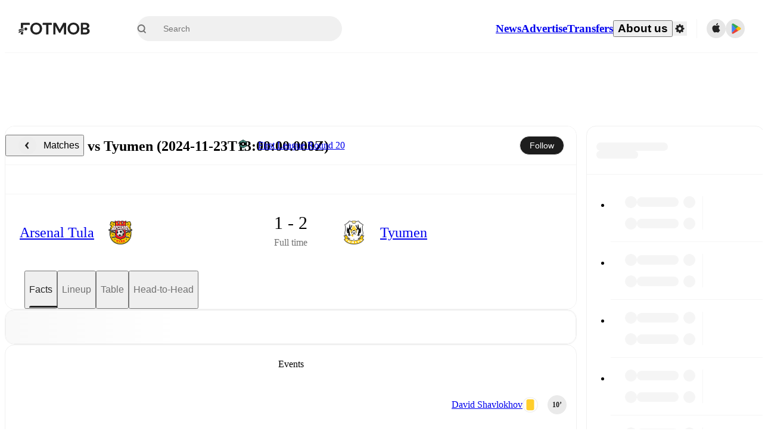

--- FILE ---
content_type: text/javascript;charset=UTF-8
request_url: https://www.fotmob.com/_next/static/chunks/6278.f3aac02273fff81d.js
body_size: 4744
content:
"use strict";(self.webpackChunk_N_E=self.webpackChunk_N_E||[]).push([[6278],{31093:function(e,t,a){a.d(t,{D:function(){return s}});var n=a(94484),i=a(75271),o=a(74872),l=a(37141);let r=(0,o.Z)("header",{target:"echmoi60",label:"ComponentTitleContainer"})("height:56px;width:100%;display:flex;align-items:center;justify-content:center;@media ",l.w5.desktop,"{height:64px;}"),s=(0,o.Z)("h2",{target:"echmoi61",label:"Title"})("font-size:14px;font-weight:500;@media ",l.w5.desktop,"{font-size:16px;}");t.Z=({title:e,linkTo:t})=>{let a=(0,i.useMemo)(()=>t?(0,n.tZ)("a",{href:t,children:e}):(0,n.tZ)(n.HY,{children:e}),[t,e]);return e?(0,n.tZ)(r,{children:(0,n.tZ)(s,{children:a})}):null}},42297:function(e,t,a){a.d(t,{U:function(){return r}});var n=a(79598),i=a(70614),o=a(12141),l=a(51175);let r=e=>{let{countryCode:t}=(0,n.m)(),{profileData:a}=(0,l.oI)(),r=a?.tv?.join(",")??"",s=(0,i.DQ)("/api/data/tvlisting",{matchId:String(e),countryCode:t,ids:r}),{data:u,isValidating:c}=(0,o.ZP)(s,i.LK);return[u,!u&&c]}},6833:function(e,t,a){a.d(t,{Jp:function(){return M},sI:function(){return C},sL:function(){return k},z1:function(){return X},ir:function(){return $},$c:function(){return _}});var n=a(77855),i=a(97047);let o=e=>!(0,i.k)(e)&&Number(e)>0;var l=a(90794);let{schema:r,enumMap:s}=(0,l.U)({Injured:"injury",Suspension:"suspension",InternationalDuty:"internationalDuty"}),u=n.Ry({injuryId:n.Rx().optional(),lastUpdated:n.Z_().optional(),type:r,expectedReturn:n.Z_().optional(),startTime:n.Z_().optional()}),c=n.Ry({x:n.Rx(),y:n.Rx(),height:n.Rx(),width:n.Rx()}),{schema:d,enumMap:h}=(0,l.U)({SubIn:"subIn",SubOut:"subOut"}),{schema:m,enumMap:p}=(0,l.U)({LightInjury:"light injury",Tactical:"tactical",Injury:"injury"}),g=n.Ry({time:n.Rx().optional(),type:d,reason:m.optional()}),{schema:f,enumMap:y}=(0,l.U)({Goal:"goal",OwnGoal:"ownGoal",Assist:"assist",YellowCard:"yellowCard",RedCard:"redCard",SecondYellow:"secondYellow",MissedPenalty:"missedPenalty",SavedPenalty:"savedPenalty",PenaltyGoal:"penaltyGoal",ShootoutSavedPenalty:"savedPenaltyShootout",MissedPenaltyShootout:"missedPenaltyShootout"}),x=n.Ry({type:f,time:n.Rx().optional()}),b=n.Ry({rating:n.Rx().optional(),events:n.IX(x).optional(),substitutionEvents:n.IX(g).optional(),fantasyScore:n.Z_().optional(),seasonGoals:n.Rx().optional(),seasonAssists:n.Rx().optional(),seasonRating:n.Rx().optional(),totalDistanceCovered:n.Rx().optional(),topSpeed:n.Rx().optional(),playerOfTheMatch:n.O7().optional()}),v=n.Ry({id:n.Rx().optional(),age:n.Rx().optional(),optaId:n.Z_().optional(),name:n.Z_(),positionId:n.Rx().optional(),usualPlayingPositionId:n.Rx().nullable().optional(),shirtNumber:n.Z_().nullish().transform(e=>o(e)?e:void 0),isCaptain:n.O7().nullable().optional(),countryName:n.Z_().optional(),countryCode:n.Z_().optional(),primaryTeamId:n.Rx().optional(),primaryTeamName:n.Z_().optional(),horizontalLayout:c.optional(),verticalLayout:c.optional(),marketValue:n.Rx().optional(),unavailability:u.optional(),performance:b.optional()}),Z=n.Ry({matchId:n.Rx(),homeTeamId:n.Rx(),awayTeamId:n.Rx(),homeTeamName:n.Z_(),awayTeamName:n.Z_(),homeScore:n.Rx().nullish(),awayScore:n.Rx().nullish(),matchDate:n.Z_()}),w=n.Ry({id:n.Rx(),name:n.Z_(),rating:n.Rx().optional(),formation:n.Z_().optional(),starters:n.IX(v).max(11).optional(),coach:v.optional(),subs:n.IX(v).max(50).optional(),unavailable:n.IX(v).max(100).optional(),averageStarterAge:n.Rx().optional(),totalStarterMarketValue:n.Rx().optional(),lastMatch:Z.optional()}),{schema:T,enumMap:R}=(0,l.U)({Standard:"standard",Simple:"simple",Predicted:"predicted",SixVsSix:"sixVsSix",Unavailable:"unavailable",LastStarting11:"lastStarting11"}),{schema:S,enumMap:I}=(0,l.U)({Match:"match",Fantasy:"fantasy",Season:"season",Age:"age",Country:"country",Team:"team",MarketValue:"marketValue",Distance:"distance",Speed:"speed"});n.Ry({matchId:n.Rx(),lineupType:T,source:n.Z_().optional(),availableFilters:n.IX(S),homeTeam:w,awayTeam:w}).optional();let C=R,M=I,_=s,k=y,$=h,X=p},49683:function(e,t,a){a.d(t,{aF:function(){return o},bX:function(){return l}});var n=a(48554),i=a(6374);let o=(e,t,a,o)=>(0,n.f)(`/leagues/${t}/${e}/${(0,i.g)(a)}`,o),l=(e,t,a)=>(0,n.f)(`/leagues/${e}/overview/${(0,i.g)(t)}`,a)},5038:function(e,t,a){a.d(t,{W:function(){return i}});var n=a(6374);function i(e,t=""){return e&&"0"!==e?`/players/${e}/${(0,n.g)(t)}`:""}},88356:function(e,t,a){a.d(t,{T:function(){return i}});var n=a(6374);let i=(e,t,a="overview")=>`/teams/${e}/${a}/${(0,n.g)(t)}`},6278:function(e,t,a){a.r(t),a.d(t,{AboutTheMatch:function(){return L}});var n=a(94484),i=a(75271),o=a(99795),l=a(74872),r=a(65098),s=a(37141),u=a(31093),c=a(42577),d=a(6833),h=a(49683),m=a(88356),p=a(83383);let g=()=>{let{theme:e}=(0,p.F)(),t=e.GlobalColorScheme.IconColor;return(0,n.BX)("svg",{xmlns:"http://www.w3.org/2000/svg",width:"24",height:"24",viewBox:"0 0 24 24",fill:"none",children:[(0,n.tZ)("g",{clipPath:"url(#clip0_540_11267)",children:(0,n.tZ)("path",{d:"M12 16C9.79086 16 8 14.2091 8 12C8 9.79086 9.79086 8 12 8C14.2091 8 16 9.79086 16 12C16 14.2091 14.2091 16 12 16Z",fill:t})}),(0,n.tZ)("defs",{children:(0,n.tZ)("clipPath",{id:"clip0_540_11267",children:(0,n.tZ)("rect",{width:"24",height:"24",fill:"white"})})})]})};var f=a(5038),y=a(16648);let x=(0,l.Z)(y.Link,{target:"e1q59iww0",label:"InlineLinkCSS"})("color:",({theme:e})=>e.GlobalColorScheme.Text.textSuccess,";&:hover,&:focus-visible{text-decoration:underline;}"),b=({team:e})=>(0,n.tZ)(x,{href:(0,m.T)(e.id,e.name),children:e.name}),v=({league:e})=>(0,n.tZ)(x,{href:(0,h.bX)(e.id,e.name),children:e.name}),Z=(0,l.Z)("li",{target:"e1q59iww1",label:"AboutMatchBulletpoint"})("display:flex;gap:8px;align-items:flex-start;padding-bottom:8px;svg{min-width:18px;min-height:18px;max-width:18px;max-height:18px;margin-top:4px;}"),w=(0,l.Z)("p",{target:"e1q59iww2",label:"AboutMatchParagraphCSS"})("font-size:13px;line-height:1.5;@media ",s.w5.desktop,"{font-size:15px;line-height:1.75;}"),T=({children:e})=>(0,n.BX)(Z,{children:[(0,n.tZ)(g,{}),(0,n.tZ)(w,{children:e})]}),R=(0,l.Z)("ul",{target:"e1q59iww3",label:"AboutMatchContent"})("display:flex;flex-direction:column;gap:8px;text-align:start;"),S=({player:e})=>(0,n.tZ)(x,{href:(0,f.W)(e.id,e.name),children:e.name}),I=({lineup:e})=>{let{formation:t,starters:a}=e,o=(t?[1,...t.split("-").map(Number)]:[11]).reduce(({groups:e,remaining:t},a)=>({groups:[...e,t.slice(0,a)],remaining:t.slice(a)}),{groups:[],remaining:a});return o.groups.map((e,t)=>(0,n.BX)(i.Fragment,{children:[e.map((t,a)=>(0,n.BX)(i.Fragment,{children:[(0,n.tZ)(S,{player:t}),a<e.length-1&&", "]},t.id)),t<o.groups.length-1&&" - "]},e.map(e=>e.id).join("-")))},C=({lineup:e})=>{if(!e?.homeTeam?.starters?.length||!e?.awayTeam?.starters?.length||e.lineupType===d.sI.LastStarting11)return(0,n.tZ)(T,{children:"Predicted lineups and formations are available for the match a few days in advance while the actual lineup will be as soon as it is announced, usually an hour ahead of the match."},"lineup");let t=e.homeTeam.formation?`(${e.homeTeam.formation})`:"",a=e.awayTeam.formation?`(${e.awayTeam.formation})`:"",i=e.lineupType===d.sI.Predicted?"The current predicted lineups are:":"The lineups are:";return(0,n.BX)(T,{children:[i," ",(0,n.tZ)("br",{}),e.homeTeam.name," ",t,": ",I({lineup:e.homeTeam}),". ",(0,n.tZ)("br",{}),e.awayTeam.name," ",a,": ",I({lineup:e.awayTeam}),"."]},"lineup")},M={[d.$c.Injured]:"injury",[d.$c.Suspension]:"suspension",[d.$c.InternationalDuty]:"international duty"},_=({team:e})=>e?.unavailable?.length?(0,n.BX)(n.HY,{children:["Unavailable players for ",e.name,":"," ",e.unavailable.map((t,a)=>(0,n.BX)(i.Fragment,{children:[(0,n.tZ)(S,{player:t},t.id)," (",M[t.unavailability.type],")",a<e.unavailable.length-1&&", "]},t.id)),"."]}):(0,n.BX)(n.HY,{children:[e.name," does not have any unavailable players. "]}),k=({lineup:e})=>{if(!e?.homeTeam?.unavailable?.length&&!e?.awayTeam?.unavailable?.length)return(0,n.tZ)(T,{children:"Injury and suspension information are provided on FotMob ahead of every match, giving you the latest team news before lineups are announced."},"unavailable");let{homeTeam:t,awayTeam:a}=e;return(0,n.BX)(T,{children:[(0,n.tZ)(_,{team:t},"homeTeam")," ",(0,n.tZ)(_,{team:a},"awayTeam")]},"unavailable")},$=(e,t,a)=>{if(!e)return null;if(0===e.reduce((e,t)=>e+t,0))return(0,n.tZ)(n.HY,{children:"This is the first time the teams are playing against each other."});let i=e?.[0]??0,o=e?.[1]??0,l=e?.[2]??0;return(0,n.BX)(n.HY,{children:["The current head to head record for the teams are"," ",(0,n.tZ)(b,{team:t})," ",i," win(s),"," ",(0,n.tZ)(b,{team:a})," ",l," win(s), and ",o," draw(s)."]})},X=({homeTeam:e,awayTeam:t,stadium:a,time:i,league:o,tvListing:l,h2hSummary:r,lineup:s})=>{let u=`TV and streaming info: Find out where to watch the match.${l?`(${l}).`:""}`;return(0,n.BX)(R,{lang:"en",dir:(0,c.Ux)("en"),children:[(0,n.BX)(w,{children:[(0,n.tZ)(b,{team:e})," faces ",(0,n.tZ)(b,{team:t})," at"," ",a," on ",i,". This match is part of the"," ",(0,n.tZ)(v,{league:o}),". You can check the recent head-to-head encounters, as well as full H2H record on this page to see how"," ",(0,n.tZ)(b,{team:e})," and ",(0,n.tZ)(b,{team:t})," have fared against each other in the past. On FotMob, you can follow the"," ",(0,n.tZ)(b,{team:e})," vs ",(0,n.tZ)(b,{team:t})," live score with a full set of match features, including:"]},"intro"),(0,n.tZ)(T,{children:"Live updates: Every goal, card, substitution and key moment instantly delivered on FotMob."},"matchEvents"),(0,n.tZ)(T,{children:"Real-time extensive stats powered by Opta: Possession, shots, corners, big chances created, xG, momentum, and shot maps."},"stats"),(0,n.tZ)(C,{lineup:s},"lineup"),(0,n.tZ)(k,{lineup:s},"unavailablePlayers"),(0,n.BX)(T,{children:["Team form & Head-to-head history: Compare recent results and see how"," ",(0,n.tZ)(b,{team:e})," and ",(0,n.tZ)(b,{team:t})," have performed against each other."," ",$(r,e,t)]},"h2h"),(0,n.tZ)(T,{children:u},"tvListing"),(0,n.tZ)(T,{children:"Live standings: Follow league tables and tournament info in real time."},"standings"),(0,n.tZ)(T,{children:"Live odds & insights: Track match favorites and before, during and post match."},"insights"),(0,n.tZ)(T,{children:"Commentary & ticker: Rich text commentary for major matches to follow the action even if you can't watch."},"commentary"),(0,n.BX)(w,{children:["All of these features make FotMob the best way to follow"," ",(0,n.tZ)(b,{team:e})," vs ",(0,n.tZ)(b,{team:t}),", whether you're checking the scores or diving into detailed stats. FotMob also covers every team and competition worldwide, with fixtures, results, and squad info available on team pages."]},"conclusion"),(0,n.tZ)(w,{children:"FotMob is available on the web and as a free app for iOS and Android. Install the app to get notifications, live scores, and full match coverage so you never miss a moment."},"fotmob")]})};var B=a(42297);let P=(0,l.Z)("section",{target:"e1s49zjz0",label:"AboutMatchDescriptionCSS"})("display:flex;flex-direction:column;padding:0 24px 16px;"),j=(0,l.Z)("div",{target:"e1s49zjz1",label:"ExpandableContainer"})("position:relative;overflow:hidden;max-height:",({isExpanded:e})=>e?"1000px":"160px",";transition:max-height 0.4s cubic-bezier(0.4,0,0.2,1);",({isExpanded:e,theme:t})=>e?"":`::before {
    content: "";
    position: absolute;
    top: 0;
    inset-inline-start: 0;
    inset-inline-end: 0;
    height: 100%;
    pointer-events: none;
    background: linear-gradient(
      to bottom,
      transparent 70%,
      ${t.GlobalColorScheme.Background.card} 90%
    );}`,";"),z=(0,l.Z)("button",{target:"e1s49zjz2",label:"ExpandButton"})("border:none;cursor:pointer;margin:0 auto;padding:20px 0 8px;font-size:13px;color:",e=>e.theme.GlobalColorScheme.Text.textSuccess,";text-align:center;@media ",s.w5.desktop,"{font-size:15px;}&:hover,&:focus-visible{text-decoration:underline;}"),F=({data:e})=>{let{t}=(0,r.$)(),[a]=(0,B.U)(e.general.matchId),[o,l]=(0,i.useState)(!1),s=e?.content?.h2h?.summary;return(0,n.BX)(P,{children:[(0,n.tZ)(u.Z,{title:t("about_the_match")}),(0,n.tZ)(j,{isExpanded:o,children:(0,n.tZ)(X,{homeTeam:e.general.homeTeam,awayTeam:e.general.awayTeam,stadium:e.content?.matchFacts?.infoBox?.Stadium?.name,time:e.general.matchTimeUTC,league:{name:e.general.leagueName,id:e.general?.parentLeagueId},tvListing:a?.name,h2hSummary:s,lineup:e.content.lineup})}),(0,n.tZ)(z,{onClick:()=>l(e=>!e),type:"button",children:t(o?"collapse":"expand")})]})},L=({mfData:e,cardProps:t})=>e?.general?.homeTeam?.name&&e?.general?.awayTeam?.name?(0,n.tZ)(o.default,{...t,content:(0,n.tZ)(F,{data:e})}):null},81414:function(e,t,a){function n(e){return e?.replace(/(\d+)\/(\d+)/g,"$1-$2")}function i(e){return e?.replace(/(\d+)-(\d+)/g,"$1/$2")}a.d(t,{R:function(){return n},g:function(){return i}})},48554:function(e,t,a){a.d(t,{f:function(){return o}});var n=a(81414),i=a(70614);let o=(e,t)=>t?(0,i.DQ)(e,{season:(0,n.R)(t)}):e},6374:function(e,t,a){a.d(t,{g:function(){return o}});let n=["a","an","the","and","or","of","to","in","for","on","with","as","by"],i={æ:"ae",ø:"o",ß:"ss","–":"-"},o=e=>e?e.toLowerCase().replace(/-\(w\)|\(w\)/g,"").normalize("NFD").replace(/[^a-z0-9\s-]/g,e=>i[e]||"").trim().replace(/[\s-]+/g,"-").split("-").filter(e=>!n.includes(e)).join("-"):""}}]);

--- FILE ---
content_type: text/javascript;charset=UTF-8
request_url: https://www.fotmob.com/_next/static/chunks/83777.1b8363cfdd63b01c.js
body_size: 724
content:
"use strict";(self.webpackChunk_N_E=self.webpackChunk_N_E||[]).push([[83777],{83777:function(a,e,t){t.r(e),t.d(e,{HeaderMobile:function(){return s}});var n=t(94484);t(75271);var o=t(74872),r=t(39965),l=t(99795),i=t(70032),c=t(28872);let d=(0,o.Z)("div",{target:"e1upyaf40",label:"CardBackgroundColor"})("background-color:",a=>a.theme.GlobalColorScheme.Background.card,";"),s=({mfData:a,translationMap:e,matchOptions:t,t:o,activeTab:s,setTab:h,tabLabels:b,cardProps:u})=>(0,n.tZ)(l.default,{...u,navBar:!0,content:(0,n.BX)(n.HY,{children:[(0,n.tZ)(i.Z,{data:a,infoBox:a?.content?.matchFacts?.infoBox,isFinished:t?.isFinished,matchId:a?.general?.matchId,translationMap:e,minimal:a?.ssr}),b?.length&&(0,n.tZ)(r.Z,{enabled:!0,innerZ:20,top:80,children:(0,n.tZ)(d,{children:(0,n.tZ)(c.t,{tabLabels:b,activeTab:s,setTab:h,t:o,scrollToTop:!0,isMobileTabs:!0,gameState:(0,c.k)(a)})})})]})})}}]);

--- FILE ---
content_type: text/javascript;charset=UTF-8
request_url: https://www.fotmob.com/_next/static/chunks/99958.aad570a5991652a7.js
body_size: 28308
content:
"use strict";(self.webpackChunk_N_E=self.webpackChunk_N_E||[]).push([[99958,32692,34444,66312,38731,23486,18659],{33396:function(e,t,n){n.d(t,{d:function(){return i}});var a=n(94484);n(75271);let i=({href:e,children:t,className:n="",ariaLabel:i="",onClickAction:o})=>(0,a.tZ)("a",{href:e,target:"_blank",rel:"noreferrer noopener",draggable:!1,className:n,"aria-label":i,onClick:o,children:t})},44997:function(e,t,n){n.d(t,{u:function(){return h}});var a=n(94484),i=n(74872),o=n(75271),r=n(45625),l=n.n(r),d=n(40759);let s=()=>{let e=(0,o.useCallback)(e=>{"undefined"!=typeof document&&document.documentElement.setAttribute("data-scroll-lock",e?"true":"false")},[]);return{scrollLockOn:(0,o.useCallback)(()=>e(!0),[e]),scrollLockOff:(0,o.useCallback)(()=>e(!1),[e])}},c=(0,i.Z)(({className:e,...t})=>{let[n]=e?.split(" ")||[""],i=n?{portalClassName:n,overlayClassName:{base:`${n}__Overlay`,afterOpen:`${n}__Overlay--after-open`,beforeClose:`${n}__Overlay--before-close`},className:`${n}__Content`}:{};return(0,a.tZ)(l(),{...i,...t})},{target:"elaxi8q0",label:"StyledReactModal"})("&__Overlay{position:fixed;top:0px;inset-inline-start:0px;inset-inline-end:0px;bottom:0px;z-index:",d.U.ModalOverlay,";background-color:rgba(0,0,0,0.65);display:flex;flex-direction:column;justify-content:center;opacity:0;transition:opacity 200ms ease-in-out;:focus{outline:none;}}&__Overlay--after-open{opacity:1;}&__Overlay--before-close{opacity:0;}&__Content{:focus{outline:none;}}"),h=({className:e,isOpen:t,onRequestClose:n,children:i})=>{let{scrollLockOn:o,scrollLockOff:r}=s();return(0,a.tZ)(c,{closeTimeoutMS:200,className:e,isOpen:t,onRequestClose:n,onAfterOpen:o,onAfterClose:r,ariaHideApp:!1,children:i})}},39402:function(e,t,n){n.d(t,{O:function(){return i}});var a=n(94484);n(75271);let i=e=>(0,a.tZ)("p",{style:{fontSize:"12px",color:"white"},children:e})},80066:function(e,t,n){n.d(t,{m:function(){return r}});var a=n(75271),i=n(15678),o=n(40010);let r=(e,t)=>{(0,a.useEffect)(()=>{let n=n=>{(0,o.r)()||n.ctrlKey||n.altKey||n.metaKey||!n.shiftKey||n.key.toLowerCase()!==e.toLowerCase()||!t||(n.preventDefault(),t(n),(0,i.Kz)("keyboard_shortcut",`shift+${e}`))};return document.addEventListener("keydown",n),()=>document.removeEventListener("keydown",n)},[e,t])}},35906:function(e,t,n){n.d(t,{By:function(){return d},dU:function(){return h},ee:function(){return c},k5:function(){return u},lt:function(){return l},nA:function(){return s},oP:function(){return g},sn:function(){return p},zG:function(){return r}});var a=n(24748),i=n(74872),o=n(37141);let r=(0,i.Z)("main",{target:"e10nqng20",label:"PageContainerStyles"})("margin:0 auto;display:grid;grid-template-columns:minmax(0,1fr)\n    min(100%,",o.Q0.maxWidth,")\n    minmax(0,1fr);grid-row-gap:",o.Q0.gap,";width:100%;min-height:100vh;padding-bottom:60px;@media ",o.w5.mobile,"{min-height:calc(100vh - 60px);padding-bottom:",o.Q0.mobileGap,";}",e=>e.isAboutUs&&`
    grid-template-columns: 0 100% 0;
    grid-gap: 0;
  `),l=(0,a.F4)("50%{opacity:0;}","blink"),d=(0,a.F4)("50%{opacity:0.8;}","subtleBlink"),s=(0,a.iv)("@media (hover:hover) and (pointer:fine){:hover,:focus,:focus-within{opacity:0.4;}}","applyHover"),c=(0,a.iv)("@media (hover:hover) and (pointer:fine){:hover,:focus,:focus-within{opacity:0.6;}}","applyMediumHover"),h=(0,a.iv)("@media (hover:hover) and (pointer:fine){:hover,:focus,:focus-within{opacity:0.75;}}","applyLightHover"),p=(0,a.iv)("font-size:14px;font-weight:500;@media ",o.w5.desktop,"{font-size:16px;}","TLSectionTitle"),g=(0,a.iv)("position:fixed;top:min(408px,25%);width:660px;max-height:80%;overflow-y:auto !important;","modalCommonStyles"),u=(0,i.Z)("p",{target:"e10nqng21",label:"TooltipText"})("font-size:12px;color:white;&::first-letter{text-transform:uppercase;}")},99304:function(e,t,n){n.r(t),n.d(t,{default:function(){return nm}});var a=n(94484),i=n(75271),o=n(35906),r=n(32858),l=n.n(r),d=n(37141),s=n(74872),c=n(30890),h=n(59455),p=n(45153),g=n(21553);let u=l()(()=>n.e(12575).then(n.bind(n,12575)),{loadableGenerated:{webpack:()=>[12575]}}),m=l()(()=>n.e(68227).then(n.bind(n,68227)),{loadableGenerated:{webpack:()=>[68227]},ssr:!0}),f=l()(()=>n.e(26605).then(n.bind(n,26605)).then(e=>e.SkyscraperAd),{loadableGenerated:{webpack:()=>[26605]},ssr:!1}),b=l()(()=>n.e(68227).then(n.bind(n,68227)).then(e=>e.TopBannerAdPlaceholder),{loadableGenerated:{webpack:()=>[68227]},ssr:!0}),w=(0,s.Z)("div",{target:"e7clocs0",label:"StickyContentWrapper"})("display:none;@media ",d.w5.hugeDesktopWithAds,"{display:block;position:sticky;top:",d.Nc,";padding:0 ",d.Q0.gap,";}"),x=({children:e})=>(0,a.tZ)("aside",{children:(0,a.tZ)(w,{children:e})}),v=["/aboutUs/","/download"],Z=()=>{let e=(0,c.hI)();return(0,i.useMemo)(()=>({neverShowAd:v.some(t=>e.includes(t)),hideAdOnMobile:e.includes("/match/")||e.includes("/matches/")}),[e])},C=(e,t)=>e.includes("/topnews/")?"left"===t?h.PF.skyscraper_topnews_left:h.PF.skyscraper_topnews_right:"left"===t?h.PF.skyscraper_desktop:h.PF.skyscraper_desktop2,y=(0,s.Z)("main",{target:"e7clocs1",label:"Main"})(":focus-visible{outline:none;}");var k=e=>{let{children:t}=e,n=(0,c.hI)(),i=(0,p.du)(),r=n.includes("/aboutUs/"),{neverShowAd:l,hideAdOnMobile:d}=Z(),s=n?.split("#")[0]?.split("?")[0]??"";return(0,g.Pi)(s),(0,a.BX)(o.zG,{isAboutUs:r,children:[(0,a.tZ)(x,{children:(0,a.tZ)(f,{side:"left",id:C(s,"left")},s)}),(0,a.BX)(y,{...i,tabIndex:-1,children:[!l&&(0,a.tZ)(u,{fallback:(0,a.tZ)(b,{hideOnMobile:d}),children:(0,a.tZ)(m,{hideOnMobile:d},s)}),t]}),(0,a.tZ)(x,{children:(0,a.tZ)(f,{side:"right",id:C(s,"right")},s)})]})},L=n(83383);let M=(0,s.Z)("small",{target:"e1e3q1f90",label:"FotmobCopyrightSmall"})("color:",e=>e.theme.GlobalColorScheme.Text.lighterTextDefault,";"),B=()=>{let e=new Date().getFullYear();return(0,a.tZ)("p",{children:(0,a.BX)(M,{children:["\xa9 Copyright ",e," FotMob"]})})};var _=n(65098),S=n(12245);let H=({width:e=40,height:t=40})=>(0,a.BX)("svg",{width:e,height:t,viewBox:"0 0 512 512",fill:"none",xmlns:"http://www.w3.org/2000/svg",children:[(0,a.BX)("g",{clipPath:"url(#clip0_7021_9371)",children:[(0,a.tZ)("rect",{width:"512",height:"512",rx:"256",fill:"#FFF616"}),(0,a.tZ)("g",{filter:"url(#filter0_d_7021_9371)",children:(0,a.tZ)("path",{d:"M296.868 343.404C301.974 322.053 321.003 307 342.886 307H532.653C563.257 307 585.814 335.707 578.671 365.568L535.132 547.596C530.026 568.947 510.997 584 489.114 584H299.347C268.743 584 246.186 555.293 253.329 525.432L296.868 343.404Z",fill:"#FFF616"})}),(0,a.tZ)("path",{d:"M420.31 369.223H390.112L396.694 343.475C397.532 340.199 394.939 337 391.429 337H369.767L365.299 354.537C363.105 363.171 355.087 369.223 345.912 369.223H330.474C329.676 369.223 328.958 369.762 328.799 370.495L323.054 392.734C322.775 393.814 323.613 394.816 324.73 394.816H354.928L348.186 420.525C347.308 423.801 349.901 427 353.412 427H375.033L379.661 409.347C381.895 400.79 389.873 394.777 399.008 394.777H414.526C415.324 394.777 416.042 394.238 416.201 393.505L421.946 371.265C422.225 370.186 421.387 369.184 420.27 369.184L420.31 369.223Z",fill:"black"}),(0,a.tZ)("path",{d:"M192.457 412.444H133.343V363.11L192.458 331.544L192.457 412.444ZM0.0202546 412.444V368.431L215.832 283.382C217.672 288.483 220.261 293.287 223.517 297.637L0.0202546 412.444ZM0.000199881 352.164V307.838L214.876 249.152C212.993 255.276 212.262 261.691 212.719 268.078L0.0202546 352.164H0.000199881ZM268.199 304.821C257.52 304.819 247.278 300.609 239.727 293.116C232.176 285.623 227.935 275.461 227.936 264.865C227.937 254.27 232.18 244.108 239.732 236.616C247.284 229.125 257.526 224.916 268.206 224.916C278.886 224.916 289.128 229.125 296.68 236.616C304.232 244.108 308.475 254.27 308.476 264.865C308.477 275.461 304.236 285.623 296.685 293.116C289.134 300.609 278.892 304.819 268.213 304.821H268.199ZM133.343 252.961V116.844C133.348 112.26 135.185 107.866 138.452 104.625C141.719 101.384 146.148 99.5606 150.768 99.5555H359.483C364.103 99.5612 368.532 101.384 371.799 104.625C375.065 107.866 376.903 112.26 376.909 116.844V157.625H192.457V238.839L133.349 252.954L133.343 252.961Z",fill:"black"})]}),(0,a.BX)("defs",{children:[(0,a.BX)("filter",{id:"filter0_d_7021_9371",x:"68",y:"127",width:"696",height:"645",filterUnits:"userSpaceOnUse",colorInterpolationFilters:"sRGB",children:[(0,a.tZ)("feFlood",{floodOpacity:"0",result:"BackgroundImageFix"}),(0,a.tZ)("feColorMatrix",{in:"SourceAlpha",type:"matrix",values:"0 0 0 0 0 0 0 0 0 0 0 0 0 0 0 0 0 0 127 0",result:"hardAlpha"}),(0,a.tZ)("feOffset",{dy:"4"}),(0,a.tZ)("feGaussianBlur",{stdDeviation:"92"}),(0,a.tZ)("feComposite",{in2:"hardAlpha",operator:"out"}),(0,a.tZ)("feColorMatrix",{type:"matrix",values:"0 0 0 0 0 0 0 0 0 0 0 0 0 0 0 0 0 0 0.25 0"}),(0,a.tZ)("feBlend",{mode:"normal",in2:"BackgroundImageFix",result:"effect1_dropShadow_7021_9371"}),(0,a.tZ)("feBlend",{mode:"normal",in:"SourceGraphic",in2:"effect1_dropShadow_7021_9371",result:"shape"})]}),(0,a.tZ)("clipPath",{id:"clip0_7021_9371",children:(0,a.tZ)("rect",{width:"512",height:"512",rx:"256",fill:"white"})})]})]});var F=n(74765),z=n(34444),A=n(24748);let N=(0,s.Z)("footer",{target:"eom0g260",label:"FooterCSS"})("display:flex;flex-direction:column;height:100%;"),P=(0,A.iv)("display:flex;justify-content:center;width:100%;","backgroundCommon"),D=(0,s.Z)("div",{target:"eom0g261",label:"FooterTopBackground"})(P,"  background-color:",e=>e.theme.Footer.background,";"),I=(0,s.Z)("div",{target:"eom0g262",label:"FooterBottomBackground"})(P,"  background-color:",e=>e.theme.Footer.bottomBackground,";padding-bottom:75px;@media ",d.w5.desktop,"{padding-bottom:0;}"),V=(0,s.Z)("div",{target:"eom0g263",label:"FooterWidth"})("max-width:",d.Q0.maxWidth,";width:calc(100vw - 48px);@media ",d.w5.desktop,"{width:calc(100vw - 64px);}@media ",d.w5.hugeDesktopPlusOne,"{width:",d.Q0.maxWidth,";}"),T=({numColomns:e})=>(0,A.iv)("display:flex;flex-direction:column;gap:32px;@media ",d.w5.desktop,"{display:grid;grid-template-columns:repeat(",e,",1fr);gap:16px;}","containerCommon"),X=(0,s.Z)("section",{target:"eom0g264",label:"FooterMain"})(({showMatches:e})=>e?T({numColomns:4}):T({numColomns:3}),"  padding:40px 0 24px 0;@media ",d.w5.desktop,'{padding:48px 0 40px 0;[class*="FollowUsCSS"]{grid-column-start:4;}}'),G=(0,s.Z)("div",{target:"eom0g265",label:"FooterBottomDiv"})(({showMatches:e})=>e?T({numColomns:4}):T({numColomns:3}),"  padding:24px 0 0 0;@media ",d.w5.desktop,'{padding:40px 0 40px 0;[class*="FollowUsCSS"]{',({showMatches:e})=>e&&"grid-column-start: 4;",'}[class*="FooterLegalCSS"]{',({showMatches:e})=>e&&"grid-column-start: span 2;","}}"),R=(0,s.Z)("h3",{target:"eom0g266",label:"FotMobText"})("color:",e=>e.theme.Footer.color,";font-size:25px;line-height:32px;font-weight:500;max-width:302px;"),U=(0,s.Z)("div",{target:"eom0g267",label:"FotMobLogoAndText"})("display:flex;flex-direction:column;gap:32px;svg{width:40px;height:40px;min-width:40px;min-height:40px;}"),O=(0,s.Z)("div",{target:"eom0g268",label:"CopyrightContainer"})("display:flex;justify-items:center;@media ",d.w5.desktop,'{margin:0;}[class*="FotmobCopyrightSmall"]{color:',e=>e.theme.Footer.secondaryColor,";font-size:14px;white-space:nowrap;}"),j=(0,s.Z)("span",{target:"e1f24jv10",label:"VersionNumber"})("font-size:10px;color:",e=>e.theme.Footer.secondaryColor,";"),E=["production:4059891906188d73bd48a6a3672c24b05d2a2e9d",void 0].filter(Boolean).join(" - "),$=()=>{let e=(0,S.P)("web-test");return(0,a.BX)(j,{children:[E," ",e&&"\uD83E\uDD73"]})};var W=n(56103),q=n(16648),K=n(33396);let Y=(0,s.Z)("nav",{target:"e1xtvm8m0",label:"Nav"})("ul{display:flex;flex-direction:column;gap:16px;}"),J=(0,s.Z)("li",{target:"e1xtvm8m1",label:"BoldListElement"})("a{color:",e=>e.theme.Footer.color,";font-size:19px;font-weight:500;&:hover{opacity:1;text-decoration:underline;}}"),Q=({t:e})=>(0,S.P)("web-show-hosted-predictor")?(0,a.tZ)(q.Link,{href:"/host-predictor",children:e("predictor","Predictor")}):(0,a.tZ)(K.d,{href:"https://predict.fotmob.com",children:e("predictor","Predictor")}),ee=({t:e})=>(0,a.tZ)(Y,{children:(0,a.BX)("ul",{children:[(0,a.tZ)(J,{children:(0,a.tZ)(q.Link,{href:"/",children:e("matches_tab_title","Matches")})}),(0,a.tZ)(J,{children:(0,a.tZ)(q.Link,{href:"/news",children:e("news","News")})}),(0,a.tZ)(J,{children:(0,a.tZ)(q.Link,{href:"/transfers",children:e("transfer_center","Transfer Center")})}),(0,a.tZ)(J,{children:(0,a.tZ)(q.Link,{passHref:!0,href:"/aboutUs/company",children:e("about_us","About us")})}),(0,a.tZ)(J,{children:(0,a.tZ)(q.Link,{href:"/aboutUs/careers",children:e("careers","Careers")})}),(0,a.tZ)(J,{children:(0,a.tZ)(q.Link,{href:"/aboutUs/advertise",children:e("advertise","Advertise")})}),(0,a.tZ)(J,{children:(0,a.tZ)(q.Link,{href:"/lineup-builder",children:"Lineup Builder"})}),(0,a.tZ)(J,{children:(0,a.tZ)(q.Link,{href:"/faq",children:"FAQ"})}),(0,a.tZ)(J,{children:(0,a.tZ)(q.Link,{href:"/fifaranking?gender=men",children:e("fifa_rankings_men","FIFA Rankings Men")})}),(0,a.tZ)(J,{children:(0,a.tZ)(q.Link,{href:"/fifaranking?gender=women",children:e("fifa_rankings_women","FIFA Rankings Women")})}),(0,a.tZ)(J,{children:(0,a.tZ)(Q,{t:e})}),(0,a.tZ)(J,{children:(0,a.tZ)(K.d,{href:"https://newsletter.fotmob.com/subscribe/?utm_source=webfooter",children:e("newsletter","Newsletter")})})]})}),et=(0,s.Z)("div",{target:"ektuzza0",label:"FooterDownloadLinksCSS"})("display:flex;flex-direction:column;gap:32px;padding:24px 0;h2{color:",e=>e.theme.Footer.color,";}@media ",d.w5.desktop,"{padding:0;}"),en=(0,s.Z)("ul",{target:"ektuzza1",label:"DownloadLinkList"})("display:flex;gap:32px;align-items:center;li{align-items:center;}"),ea=(0,s.Z)("h2",{target:"ektuzza2",label:"DownloadLinksText"})("font-size:19px;color:",e=>e.theme.Footer.color,";");var ei=n(96400);let eo=({t:e})=>(0,a.BX)(et,{children:[(0,a.tZ)(ea,{children:e("get_the_app","Get the app")}),(0,a.BX)(en,{children:[(0,a.tZ)("li",{children:(0,a.tZ)(ei.H,{campaign:"fotmobdotcomfooter"})}),(0,a.tZ)("li",{children:(0,a.tZ)(ei.X,{campaign:"fotmobdotcomfooter"})})]})]});var er=n(37234);let el=(0,s.Z)("div",{target:"ee66pho0",label:"FooterLegalCSS"})("display:flex;flex-direction:column;gap:10px;"),ed=(0,s.Z)("div",{target:"ee66pho1",label:"LegalLinks"})("display:flex;flex-wrap:wrap;gap:5px;a{white-space:nowrap;color:",e=>e.theme.Footer.secondaryColor,';font-size:14px;&:hover{text-decoration:underline;}}[class*="Dot"]{&:last-child{display:none;}}'),es=(0,s.Z)("div",{target:"ee66pho2",label:"Dot"})("color:",e=>e.theme.Footer.disclaimerColor,";"),ec=(0,s.Z)("div",{target:"ee66pho3",label:"LegalText"})("display:flex;flex-direction:column;max-width:308px;font-size:13px;line-height:16px;color:",e=>e.theme.Footer.disclaimerColor,";@media ",d.w5.desktop,"{height:100%;}"),eh=({t:e})=>(0,a.BX)(el,{children:[(0,a.BX)(ed,{children:[(0,a.tZ)(K.d,{href:`${(0,er.W)()}/tos.txt`,children:e("terms_of_use","Terms of use")}),(0,a.tZ)(es,{children:"•"}),(0,a.tZ)(q.Link,{href:"/cookiepolicy",passHref:!0,children:e("cookie_policy","Cookie policy")}),(0,a.tZ)(es,{children:"•"}),(0,a.tZ)(K.d,{href:`${(0,er.W)()}/privacy_fotmob.html`,children:e("privacy_policy","Privacy policy")})]}),(0,a.tZ)(ec,{children:e("no_bots_allowed","The use of automatic services (robots, spiders, indexing etc. as well as other methods for systematic or regular use is not permitted.")})]});var ep=n(58930),eg=n(41558),eu=({color:e})=>(0,a.tZ)("svg",{xmlns:"http://www.w3.org/2000/svg",width:"100%",height:"100%",viewBox:"0 0 15 15",children:(0,a.tZ)("path",{id:"prefix__ic_linkedin",d:"M11.875 0h-8.75A3.125 3.125 0 0 0 0 3.125v8.75A3.125 3.125 0 0 0 3.125 15h8.75A3.125 3.125 0 0 0 15 11.875v-8.75A3.125 3.125 0 0 0 11.875 0zM5 11.875H3.125V5H5zm-.937-7.667a1.1 1.1 0 1 1 1.094-1.1 1.1 1.1 0 0 1-1.094 1.1zm8.437 7.667h-1.875v-3.5c0-2.1-2.5-1.946-2.5 0v3.5H6.25V5h1.875v1.1A2.377 2.377 0 0 1 12.5 7.651z",fill:e})}),em=n(47606);let ef=({color:e})=>(0,a.tZ)("svg",{fill:e,width:"18",height:"18",viewBox:"0 0 512 512",id:"icons",xmlns:"http://www.w3.org/2000/svg",children:(0,a.tZ)("path",{d:"M412.19,118.66a109.27,109.27,0,0,1-9.45-5.5,132.87,132.87,0,0,1-24.27-20.62c-18.1-20.71-24.86-41.72-27.35-56.43h.1C349.14,23.9,350,16,350.13,16H267.69V334.78c0,4.28,0,8.51-.18,12.69,0,.52-.05,1-.08,1.56,0,.23,0,.47-.05.71,0,.06,0,.12,0,.18a70,70,0,0,1-35.22,55.56,68.8,68.8,0,0,1-34.11,9c-38.41,0-69.54-31.32-69.54-70s31.13-70,69.54-70a68.9,68.9,0,0,1,21.41,3.39l.1-83.94a153.14,153.14,0,0,0-118,34.52,161.79,161.79,0,0,0-35.3,43.53c-3.48,6-16.61,30.11-18.2,69.24-1,22.21,5.67,45.22,8.85,54.73v.2c2,5.6,9.75,24.71,22.38,40.82A167.53,167.53,0,0,0,115,470.66v-.2l.2.2C155.11,497.78,199.36,496,199.36,496c7.66-.31,33.32,0,62.46-13.81,32.32-15.31,50.72-38.12,50.72-38.12a158.46,158.46,0,0,0,27.64-45.93c7.46-19.61,9.95-43.13,9.95-52.53V176.49c1,.6,14.32,9.41,14.32,9.41s19.19,12.3,49.13,20.31c21.48,5.7,50.42,6.9,50.42,6.9V131.27C453.86,132.37,433.27,129.17,412.19,118.66Z"})});var eb=n(28582);let ew=(0,s.Z)("div",{target:"e1ek9oes0",label:"FollowUsCSS"})("display:flex;align-items:center;column-gap:32px;row-gap:16px;height:fit-content;padding:32px 0;@media ",d.w5.desktop,"{border:none;padding:0;flex-wrap:wrap;}"),ex=(0,s.Z)("span",{target:"e1ek9oes1",label:"FollowUsText"})("color:",e=>e.theme.Footer.iconColor,";font-size:14px;text-align:bottom;font-weight:500;@media ",d.w5.desktop,"{font-size:16px;font-weight:400;}"),ev=(0,s.Z)("ul",{target:"e1ek9oes2",label:"ExternalLinkListContainer"})("display:flex;gap:24px;"),eZ=(0,s.Z)("li",{target:"e1ek9oes3",label:"ExternalLinkContainer"})("width:18px;height:18px;a{",o.ee,"}"),eC=({t:e,theme:t})=>{let{locale:n}=(0,eb.useRouter)();return(0,a.BX)(ew,{children:[(0,a.tZ)(ex,{children:e("follow_us","Follow us")}),(0,a.tZ)("nav",{children:(0,a.BX)(ev,{children:[(0,a.tZ)(eZ,{children:(0,a.tZ)(K.d,{href:"nb"===n?"https://www.tiktok.com/@fotmobnorge":"https://www.tiktok.com/@fotmobapp",ariaLabel:"Follow us on TikTok",children:(0,a.tZ)(ef,{color:t.Footer.iconColor})})}),(0,a.tZ)(eZ,{children:(0,a.tZ)(K.d,{href:"https://www.instagram.com/fotmobapp/",ariaLabel:"Follow us on Instagram",children:(0,a.tZ)(ep.Z,{color:t.Footer.iconColor})})}),(0,a.tZ)(eZ,{children:(0,a.tZ)(K.d,{href:"https://www.facebook.com/fotmob/",ariaLabel:"Follow us on Facebook",children:(0,a.tZ)(eg.Z,{color:t.Footer.iconColor})})}),(0,a.tZ)(eZ,{children:(0,a.tZ)(K.d,{href:"https://www.linkedin.com/company/norapps/",ariaLabel:"Follow us on LinkedIn",children:(0,a.tZ)(eu,{color:t.Footer.iconColor})})}),(0,a.tZ)(eZ,{children:(0,a.tZ)(K.d,{href:"https://twitter.com/FotMob",ariaLabel:"Follow us on Twitter/X",children:(0,a.tZ)(em.J,{color:t.Footer.iconColor})})})]})})]})};var ey=()=>{let{theme:e}=(0,L.F)(),{isFotmobPlusUser:t}=(0,F.a)(),{t:n}=(0,_.$)(),i=(0,S.P)("web-show-notable-matches"),{showMatches:o,data:r}=(0,W.N)(i);return(0,a.BX)(N,{children:[(0,a.tZ)(D,{children:(0,a.tZ)(V,{children:(0,a.BX)(X,{showMatches:o,children:[(0,a.BX)(U,{children:[t?(0,a.tZ)(H,{}):(0,a.tZ)(z.FotMobLogoCircleSvg,{}),(0,a.tZ)(R,{children:n("fotmob_is_the_essential_app","FotMob is the essential football app.")})]}),(0,a.tZ)(ee,{t:n}),(0,a.tZ)(eo,{t:n}),o&&(0,a.tZ)(W.I,{data:r})]})})}),(0,a.tZ)(I,{children:(0,a.BX)(V,{children:[(0,a.BX)(G,{showMatches:o,children:[(0,a.tZ)(O,{children:(0,a.tZ)(B,{})}),(0,a.tZ)(eh,{t:n}),(0,a.tZ)(eC,{t:n,theme:e})]}),(0,a.tZ)($,{})]})})]})},ek=n(61041),eL=n(36696),eM=n(39719),eB=n(46862),e_=n(40686);let eS=e=>new Intl.DisplayNames(["en"],{type:"language"}).of(e),eH=(e,t)=>(e+1)%t,eF=(e,t)=>(e-1+t)%t,ez=()=>{let e=(0,e_.G)(),{locale:t}=(0,eB.b)(),[n,a]=(0,i.useState)(eM.k1.indexOf(t)),o=t=>{let n=eM.k1[t];e(n),a(t),(0,eL.ZP)(eS(n),{style:{textAlign:"center"}})};return{setNextLanguage:()=>o(eH(n,eM.k1.length)),setPrevLanguage:()=>o(eF(n,eM.k1.length))}};var eA=n(80066);let eN=()=>{let{toggle:e}=(0,L.F)(),{setNextLanguage:t,setPrevLanguage:n}=ez(),a=(0,S.P)("web-language-hotkey");(0,eA.m)("t",()=>{e(),(0,eL.ZP)("Press ⇧+T to toggle dark mode",{id:"toggle-theme"})}),(0,eA.m)("n",a?t:null),(0,eA.m)("b",a?n:null)};var eP=n(40759),eD=n(66196),eI=({color:e})=>(0,a.BX)("svg",{xmlns:"http://www.w3.org/2000/svg",id:"search_off",width:"24",height:"24",viewBox:"0 0 24 24",children:[(0,a.tZ)("path",{id:"Path_3065",fill:"none",d:"M0 0h24v24H0z",className:"cls-1","data-name":"Path 3065"}),(0,a.tZ)("path",{id:"Path_3066",fill:e,d:"M15.5 14h-.79l-.28-.27a6.518 6.518 0 1 0-.7.7l.27.28v.79l4.25 4.25a1.054 1.054 0 0 0 1.49-1.49zm-6 0A4.5 4.5 0 1 1 14 9.5 4.494 4.494 0 0 1 9.5 14z",className:"cls-2","data-name":"Path 3066"})]}),eV=({width:e="108",height:t="18"})=>{let{isDarkMode:n,theme:i}=(0,L.F)(),o=n?"#FFF616":i.GlobalColorScheme.Logo.color;return(0,a.BX)("svg",{width:e,height:t,viewBox:"0 0 230 35",fill:"none",xmlns:"http://www.w3.org/2000/svg",children:[(0,a.BX)("g",{clipPath:"url(#clip0_6978_11929)",children:[(0,a.tZ)("path",{d:"M212.809 6.5936H215.706C217.432 6.5936 218.934 5.41592 219.346 3.74318L220.187 0.3302H224.255C224.916 0.3302 225.396 0.945283 225.239 1.59038L224 6.5936H229.675C229.885 6.5936 230.042 6.79614 229.99 6.99867L228.909 11.3193C228.871 11.4618 228.744 11.5668 228.594 11.5668H225.674C223.955 11.5668 222.461 12.7295 222.034 14.3947L221.163 17.8302H217.102C216.442 17.8302 215.954 17.2076 216.119 16.57L217.387 11.5668H211.713C211.503 11.5668 211.345 11.3643 211.398 11.1618L212.478 6.84113C212.516 6.69861 212.644 6.5936 212.794 6.5936H212.809Z",fill:o}),(0,a.tZ)("path",{d:"M200.425 17.0054C203.934 15.7692 206.49 13.37 206.49 9.66133C206.49 2.75313 200.863 0.645201 193.994 0.645201H183.545C183.044 0.654348 182.566 0.856409 182.212 1.20889C181.858 1.56137 181.655 2.0368 181.645 2.5352V34.5285H195.091C203.348 34.5285 207.436 30.0214 207.436 24.5674C207.44 20.5675 205.102 18.097 200.425 17.0054ZM187.856 6.02794H193.92C198.231 6.02794 199.547 7.70001 199.547 10.4637C199.547 16.0624 193.116 14.6815 187.929 14.8994V6.02794H187.856ZM194.87 29.0764H187.929V20.2049H194.872C198.088 20.2049 200.499 21.2965 200.499 24.4941C200.497 27.7669 198.16 29.0744 194.872 29.0744L194.87 29.0764ZM96.8054 2.53718V6.97096H86.5752V34.5285H80.2177V6.97096H69.9875V2.53718C69.9967 2.03878 70.1997 1.56335 70.554 1.21087C70.9082 0.85839 71.3861 0.656329 71.887 0.647182H94.9835C95.4761 0.660165 95.9437 0.865896 96.2847 1.21973C96.6258 1.57357 96.8129 2.04696 96.8054 2.53718ZM119.824 30.384C119.354 30.3874 118.892 30.2592 118.491 30.014C118.091 29.7688 117.767 29.4164 117.558 28.9972L107.109 9.73464C107.232 10.6989 107.281 11.6712 107.255 12.6429V34.5285H100.971V2.53718C100.98 2.03878 101.183 1.56335 101.537 1.21087C101.891 0.85839 102.369 0.656329 102.87 0.647182C108.352 0.647182 108.352 0.57388 108.861 0.791805C109.168 0.927655 109.424 1.15647 109.592 1.44558C118.654 18.4595 119.092 18.7508 119.747 20.7854C120.404 18.7488 120.844 18.4595 129.901 1.44558C130.048 1.13988 130.311 0.904719 130.632 0.791805C131.07 0.647182 131.144 0.647182 136.623 0.647182C137.124 0.656329 137.602 0.85839 137.956 1.21087C138.31 1.56335 138.513 2.03878 138.523 2.53718V34.5285H132.247V12.6429C132.247 11.6979 132.32 10.6796 132.392 9.73464L121.943 29.0091C121.794 29.4414 121.506 29.8122 121.122 30.0633C120.739 30.3144 120.282 30.4314 119.824 30.3959V30.384ZM51.0622 0.282654C48.7624 0.198722 46.47 0.590062 44.3298 1.43198C42.1895 2.27389 40.248 3.5481 38.6276 5.17418C37.0072 6.80026 35.7431 8.7429 34.9152 10.8795C34.0873 13.0161 33.7135 15.3003 33.8174 17.5878C33.7337 19.8737 34.1208 22.1524 34.9549 24.2839C35.7891 26.4154 37.0526 28.3546 38.6679 29.9821C40.2831 31.6097 42.2159 32.8913 44.3474 33.7481C46.4789 34.6049 48.764 35.0188 51.0622 34.9644C53.3604 35.0188 55.6455 34.6049 57.777 33.7481C59.9085 32.8913 61.8413 31.6097 63.4566 29.9821C65.0718 28.3546 66.3354 26.4154 67.1695 24.2839C68.0036 22.1524 68.3907 19.8737 68.307 17.5878C68.4234 15.2972 68.0582 13.0076 67.2348 10.8653C66.4113 8.72312 65.1477 6.7754 63.5247 5.14672C61.9017 3.51803 59.955 2.24421 57.8091 1.40667C55.6632 0.569124 53.3653 0.186297 51.0622 0.282654ZM51.0622 29.1477C45.9471 29.1477 40.613 25.8749 40.613 17.5878C40.613 10.8262 44.2666 6.02794 51.0622 6.02794C57.8578 6.02794 61.5114 10.8262 61.5114 17.5878C61.5114 25.8769 56.251 29.2211 51.0622 29.1477ZM160.088 0.282654C157.788 0.19788 155.495 0.588597 153.354 1.43014C151.213 2.27167 149.27 3.54575 147.649 5.17192C146.028 6.79809 144.764 8.74103 143.935 10.878C143.107 13.0151 142.733 15.2998 142.837 17.5878C142.753 19.8737 143.141 22.1524 143.975 24.2839C144.809 26.4154 146.072 28.3546 147.688 29.9821C149.303 31.6097 151.236 32.8913 153.367 33.7481C155.499 34.6049 157.784 35.0188 160.082 34.9644C162.38 35.0188 164.665 34.6049 166.797 33.7481C168.928 32.8913 170.861 31.6097 172.476 29.9821C174.092 28.3546 175.355 26.4154 176.189 24.2839C177.023 22.1524 177.411 19.8737 177.327 17.5878C177.437 15.2993 177.067 13.013 176.242 10.8741C175.417 8.73517 174.153 6.79036 172.532 5.16311C170.911 3.53586 168.968 2.26171 166.826 1.42154C164.683 0.581371 162.389 0.193536 160.088 0.282654ZM160.088 29.1477C154.973 29.1477 149.639 25.8749 149.639 17.5878C149.639 10.8262 153.292 6.02794 160.088 6.02794C166.884 6.02794 170.537 10.8262 170.537 17.5878C170.537 25.8769 165.203 29.2211 160.088 29.1477ZM12.5487 25.7303V34.4473H6.19513V29.1477L12.5487 25.7303ZM32.5013 2.53718V6.97096H12.5527V15.7692L6.19513 17.2966V2.53718C6.20432 2.03878 6.4074 1.56335 6.76165 1.21087C7.1159 0.85839 7.59372 0.656329 8.09462 0.647182H30.5939C31.0962 0.654297 31.576 0.85546 31.9319 1.20815C32.2879 1.56085 32.4921 2.03744 32.5013 2.53718ZM14.7448 18.9053L0.275635 24.5674V20.4228L14.9639 16.8568C14.789 17.525 14.7152 18.2154 14.7448 18.9053ZM15.1112 20.5774C15.3171 21.1151 15.5844 21.6276 15.9076 22.1048L0.275635 30.4573V26.3127L15.1112 20.5774ZM20.738 14.2516C21.8806 14.2537 22.9758 14.7063 23.7838 15.5102C24.5918 16.3141 25.0466 17.4039 25.0487 18.5408C25.0487 19.6786 24.5944 20.7698 23.7858 21.5744C22.9772 22.3789 21.8805 22.8309 20.737 22.8309C19.5935 22.8309 18.4968 22.3789 17.6882 21.5744C16.8796 20.7698 16.4253 19.6786 16.4253 18.5408C16.4274 17.4039 16.8823 16.3141 17.6902 15.5102C18.4982 14.7063 19.5934 14.2537 20.736 14.2516",fill:i.GlobalColorScheme.Logo.color})]}),(0,a.tZ)("defs",{children:(0,a.tZ)("clipPath",{id:"clip0_6978_11929",children:(0,a.tZ)("rect",{width:"230",height:"35",fill:"white"})})})]})},eT=n(10429);let eX=(0,s.Z)(eT.R,{target:"esyx6jk0",label:"NewsTabsCSS"})("border-top:",({theme:e})=>e.GlobalColorScheme.Divider,";border-bottom:",({theme:e})=>e.GlobalColorScheme.Divider,";@media ",d.w5.tablet,"{padding:0 16px;}@media ",d.w5.desktop,"{width:fit-content;height:fit-content;border:none;padding:0;}"),eG=(0,s.Z)("button",{target:"esyx6jk1",label:"NewsTabButtonCSS"})(eT.z4,"  text-transform:none;height:54px;@media ",d.w5.desktop,"{height:56px;}"),eR=({tabs:e,selected:t,setSelected:n})=>{let{t:i}=(0,_.$)(),o=e=>{window.scrollTo({top:0,behavior:e===t?"smooth":"instant"}),n(e)};return(0,a.BX)(eX,{children:[e.map(e=>(0,a.tZ)(eG,{active:e.key===t.key,onClick:()=>o(e),children:i(e.key,e.label)},e.key)),(0,a.tZ)(eT.cb,{})]})};var eU=n(19878),eO=n(59797),ej=n(63031),eE=n(39402),e$=n(46953),eW=n(18659),eq=n(23486),eK=n(35170),eY=n(70023);let eJ=(0,s.Z)("div",{target:"ezp1rn80",label:"NewsToolbarButtonsCSS"})("display:flex;height:64px;max-width:100vw;overflow-x:auto;padding:0 16px;align-items:center;gap:10px;@media ",d.w5.desktop,"{height:56px;gap:12px;padding:0;}"),eQ=({theme:e})=>(0,A.iv)("display:flex;width:40px;height:40px;justify-content:center;align-items:center;gap:10px;flex-shrink:0;border-radius:50%;border:",e.NewsPage.Toolbar.Button.border,";background-color:",e.NewsPage.Toolbar.Button.background,";:hover,:focus-visible{background-color:",e.NewsPage.Toolbar.Button.backgroundHover,";}:active{background-color:",e.NewsPage.Toolbar.Button.backgroundPressed,";}@media ",d.w5.desktop,"{width:32px;height:32px;}","toolbarButtonCommon"),e1=(0,s.Z)("button",{target:"ezp1rn81",label:"ToolbarButtonCSS"})(eQ,"  @media ",d.w5.desktop,"{img{width:18px;height:18px;}}"),e0=(0,s.Z)("button",{target:"ezp1rn82",label:"TrendingToolbarButtonCSS"})(eQ,"  svg{min-width:32px;min-height:32px;}@media ",d.w5.desktop,"{width:32px;height:32px;svg{min-width:22px;min-height:22px;}}");var e2=n(70588),e3=n(58723),e4=n(97495);let e5=d.Sh+56+64,e7=e=>()=>{let t=(0,e2.D)(e.type,e.id),n=document.getElementById(t);n&&window.scroll({top:n.offsetTop-e5,behavior:"smooth"})},e6=e=>{let{translationMap:t}=(0,_.$)();return e?e?.type==="team"?(0,e3.yX)(e.id,e.name,t):(0,e4.T)(e.id,e.name,t):""},e8=(e,t)=>"team"===e.type?(0,a.tZ)(eq.TeamIcon,{id:e.id,width:t}):(0,a.tZ)(eW.LeagueIcon,{id:e.id,width:t}),e9=({entry:e})=>{let t=e6(e),n=e7(e),i=e8(e,24);return(0,a.tZ)(e$.Z,{title:(0,eE.O)(t),disableInteractive:!0,children:(0,a.tZ)(e1,{onClick:n,children:i})})},te=()=>{let{t:e}=(0,_.$)();return(0,a.tZ)(e$.Z,{title:(0,eE.O)(e("trending","Trending")),disableInteractive:!0,children:(0,a.tZ)(e0,{onClick:()=>{let e=document.getElementById("trendingcard");if(e){let{top:t}=e.getBoundingClientRect();window.scroll({behavior:"smooth",top:t-e5})}},children:(0,a.tZ)(ej.x,{})})})},tt=()=>{let{firstEntry:e,entries:t,isFetching:n}=(0,eO.p)(),i=e?9:10,o=t?.slice(0,i),r=(0,eY.i)(4);return(0,a.tZ)(eJ,{children:(0,a.BX)(eK.Z,{ready:!n,showLoadingAnimation:!0,customPlaceholder:(0,a.tZ)(a.HY,{children:r.map(e=>(0,a.tZ)(e1,{},`skeleton-toolbar-button-${e.key}}`))}),children:[e&&(0,a.tZ)(e9,{entry:e},e.id),(0,a.tZ)(te,{},"trending"),o?.map(e=>a.tZ(e9,{entry:e},e.id))]})})},tn=(0,s.Z)("div",{target:"e1a9ba2b0",label:"NewsToolbarCSS"})("background:",e=>e.theme.MainHeader.background,";"),ta=(0,s.Z)("div",{target:"e1a9ba2b1",label:"NewsToolbarContent"})("display:flex;flex-direction:column;min-height:56px;width:100%;@media ",d.w5.desktop,"{height:fit-content;width:min(100vw - 60px,",d.Q0.maxWidth,");margin:0 auto;flex-direction:row;flex-wrap:wrap;align-items:center;}"),ti=(0,s.Z)("div",{target:"e1a9ba2b2",label:"ToolbarDividerCSS"})("display:none;@media ",d.w5.desktop,"{display:flex;height:40px;padding-block:0px;padding-inline-end:32px;padding-inline-start:40px;div{border-inline-start:",({theme:e})=>e.NewsPage.Toolbar.Button.border,";}}"),to=()=>(0,a.tZ)(ti,{children:(0,a.tZ)("div",{})}),tr=()=>{let{selected:e,setSelectedTab:t,tablist:n}=(0,eU.FL)(),i=e?.key===eU.I4.key;return(0,a.tZ)(tn,{children:(0,a.BX)(ta,{children:[(0,a.tZ)(eR,{selected:e,setSelected:t,tabs:n}),i&&(0,a.BX)(a.HY,{children:[(0,a.tZ)(to,{}),(0,a.tZ)(tt,{})]})]})})};var tl=n(7835),td=n.n(tl);let ts=(0,s.Z)("header",{target:"e6dizku0",label:"HeaderContainer"})("position:sticky;top:0px;inset-inline-start:0px;z-index:",eP.U.Header,";width:100%;border-bottom:1px solid ",e=>e.theme.MainHeader.bottomBorder,";"),tc=(0,s.Z)("section",{target:"e6dizku1",label:"HeaderTopBar"})("display:flex;height:",d.J9,";width:100%;background:",e=>e.theme.MainHeader.background,";align-items:center;justify-content:space-between;padding:0 16px;@media ",d.w5.desktop,"{padding:0;}"),th=(0,s.Z)("div",{target:"e6dizku2",label:"HeaderContent"})('display:flex;align-items:center;justify-content:space-between;width:100%;[class*="SearchContainerStyles"]{display:none;}[class*="SearchBoxCSS"]{display:none;}@media ',d.w5.desktop,"{width:min(100vw - 60px,",d.Q0.maxWidth,');margin:0 auto;[class*="SearchButton"]{display:none;}[class*="SearchContainerStyles"]{display:flex;}[class*="SearchBoxCSS"]{display:flex;}}'),tp=e=>e?d.w5.hugeDesktop:d.w5.desktop,tg=(0,s.Z)("div",{target:"e6dizku3",label:"HeaderButtons"})('display:flex;align-items:center;gap:24px;@media (max-width:330px){gap:15px;}[class*="LeagueButton"]{display:none;}@media ',d.w5.desktop,'{[class*="LeagueButton"]{display:flex;}}',({showTransfersButton:e})=>(0,A.iv)('[class*="AboutUsDropdown"]{display:none;}@media ',tp(e),'{[class*="AboutUsDropdown"]{display:flex;}}',"AboutUsButton"),"  @media ",d.w5.hugeDesktop,"{gap:40px;}*{font-weight:700;}"),tu=(0,s.Z)("span",{target:"e6dizku4",label:"LogoLink"})("min-width:150px;height:100%;display:flex;align-items:center;svg{width:121px;height:20px;}&:hover,&:focus-visible{opacity:0.6;}"),tm=(0,A.iv)("&:hover,&:focus-visible{text-decoration:underline;}","headerItemHoverAndFocus"),tf=(0,s.Z)("div",{target:"e6dizku5",label:"HeaderMenuItem"})("display:flex;align-items:center;font-size:19px;cursor:pointer;white-space:nowrap;a{",tm,"}",e=>e.hideOnMobile&&(0,A.iv)`
      display: none;
    `,"  @media ",d.w5.desktop,"{display:flex;}"),tb=(0,s.Z)("div",{target:"e6dizku6",label:"HeaderMenuItemAdvertise"})("display:none;align-items:center;font-size:19px;cursor:pointer;white-space:nowrap;a{",tm,"}@media ",d.w5.largeDesktop,"{display:flex;}"),tw=(0,s.Z)("button",{target:"e6dizku7",label:"SearchButton"})("display:flex;align-content:center;justify-content:center;width:20px;height:20px;svg{width:20px;height:20px;}:hover{opacity:0.5;}");var tx=n(56144),tv=n(47848),tZ=n(43659),tC=n(24806),ty=n(97358);let tk=(0,s.Z)("div",{target:"e1lz15290",label:"AboutUsDropdownWrapper"})("position:relative;display:flex;align-items:center;justify-content:center;.szh-menu-button{font-size:19px;align-items:center;cursor:pointer;white-space:nowrap;&:hover,&:focus-visible{text-decoration:underline;}}.szh-menu-container{position:relative;.szh-menu{position:absolute;top:51px !important;inset-inline-start:-71px !important;list-style-type:none;padding:0;border-radius:20px;box-shadow:",e=>e.theme.GlobalColorScheme.BoxShadow,";background-color:",e=>e.theme.GlobalColorScheme.Background.cardSecondary,";min-width:200px;}}.szh-menu__item{display:flex;align-items:center;height:56px;padding:0 24px !important;background-color:transparent;a{font-weight:400;font-size:16px;line-height:1.14;}&--hover,&:focus-visible{text-decoration:underline;}}.szh-menu__divider{margin:0 20px;background-color:",e=>e.theme.MainHeader.aboutUsDropdownDividerColor,";}");n(78717),n(74529);let tL=()=>{let{t:e}=(0,_.$)(),t=(0,tx.Z)(d.w5.largeDesktop);return(0,a.tZ)(tk,{children:(0,a.BX)(tv.v,{tabIndex:-1,menuButton:(0,a.tZ)(tZ.j,{children:e("about_us","About us")}),children:[(0,a.tZ)(tC.s,{children:({ref:t,closeMenu:n})=>(0,a.tZ)(q.Link,{href:"/aboutUs/company",ref:t,onClick:()=>n(),legacyBehavior:!1,children:e("company","Company")})}),(0,a.tZ)(ty.R,{}),(0,a.tZ)(tC.s,{children:({ref:t,closeMenu:n})=>(0,a.tZ)(q.Link,{ref:t,href:"/aboutUs/careers",onClick:()=>n(),legacyBehavior:!1,children:e("careers","Careers")})}),!t&&(0,a.BX)(a.HY,{children:[(0,a.tZ)(ty.R,{}),(0,a.tZ)(tC.s,{children:({ref:t,closeMenu:n})=>(0,a.tZ)(q.Link,{ref:t,href:"/aboutUs/advertise",onClick:()=>n(),legacyBehavior:!1,children:e("advertise","Advertise")})})]})]})})};var tM=n(15678),tB=n(91551),t_=n(90162),tS=n(90037);let tH=()=>{let{supportedCurrencies:e,currencyCode:t,updateCurrencyCode:n}=(0,tS.U8)(),{locale:a}=(0,eB.b)(),o=(0,i.useCallback)(e=>{let t=new Intl.DisplayNames([a],{type:"currency"});return`${t.of(e)} (${e})`},[a]),r=e.map(e=>({value:e,label:o(e)})).sort((e,t)=>e.label.localeCompare(t.label,a)),l={value:t,label:o(t)},[d,s]=(0,i.useState)(l);(0,i.useEffect)(()=>{s({value:t,label:o(t)})},[t,o]);let c=(0,i.useCallback)(e=>{s(e),n(e.value)},[n]);return{options:r,selectedCurrencyCode:d.value,getSelectedCurrencyLabel:()=>o(d.value),currencyChanged:c}},tF=l()(()=>n.e(66315).then(n.bind(n,66315)).then(e=>e.MenuContent),{loadableGenerated:{webpack:()=>[66315]},ssr:!1}),tz=(0,s.Z)(({className:e})=>(0,a.tZ)("div",{className:e,children:(0,a.tZ)("svg",{width:"22",height:"22",viewBox:"0 0 22 22",fill:"none",xmlns:"http://www.w3.org/2000/svg",children:(0,a.tZ)("path",{d:"M10.1724 20.1668C9.73187 20.1668 9.39771 19.8934 9.30657 19.4377L8.83571 17.5087C8.50154 17.3872 8.15219 17.2505 7.87879 17.1138L6.1776 18.1467C5.82825 18.4049 5.38776 18.3745 5.0536 18.0555L3.94479 16.9315C3.61063 16.6126 3.56506 16.1569 3.83847 15.7772L4.85614 14.0912C4.70425 13.8026 4.58274 13.4836 4.47641 13.1494L2.5322 12.6938C2.07652 12.5874 1.8335 12.2685 1.8335 11.8128V10.2179C1.8335 9.77743 2.07652 9.44327 2.5322 9.35214L4.46122 8.88127C4.58274 8.51673 4.73463 8.18257 4.84095 7.92436L3.80809 6.22317C3.56506 5.85863 3.58025 5.43333 3.91441 5.08398L5.0536 3.97517C5.38776 3.6562 5.76749 3.61063 6.16241 3.83847L7.8636 4.88652C8.15219 4.73463 8.50154 4.59793 8.83571 4.47641L9.30657 2.54739C9.39771 2.09171 9.73187 1.8335 10.1724 1.8335H11.8128C12.2533 1.8335 12.5874 2.09171 12.6786 2.54739L13.1494 4.4916C13.4988 4.61311 13.8329 4.76501 14.1063 4.88652L15.8227 3.83847C16.2328 3.61063 16.6126 3.67139 16.9315 3.97517L18.0707 5.08398C18.4049 5.43333 18.4201 5.85863 18.177 6.22317L17.1442 7.92436C17.2505 8.18257 17.4024 8.51673 17.5239 8.88127L19.4529 9.35214C19.9086 9.44327 20.1668 9.77743 20.1668 10.2179V11.8128C20.1668 12.2685 19.9086 12.5874 19.4529 12.6938L17.5087 13.1494C17.4024 13.4836 17.2809 13.8026 17.129 14.0912L18.1467 15.7772C18.4201 16.1569 18.3745 16.6126 18.0403 16.9315L16.9315 18.0555C16.6126 18.3745 16.1721 18.4049 15.8075 18.1467L14.1063 17.1138C13.8329 17.2505 13.4836 17.3872 13.1494 17.5087L12.6786 19.4377C12.5874 19.8934 12.2533 20.1668 11.8128 20.1668H10.1724ZM10.9926 14.0912C12.6938 14.0912 14.0912 12.6786 14.0912 10.9774C14.0912 9.29138 12.6938 7.90917 10.9926 7.90917C9.29138 7.90917 7.89398 9.29138 7.89398 10.9774C7.89398 12.6786 9.29138 14.0912 10.9926 14.0912Z",fill:"#222222"})})}),{target:"epbqm070",label:"MobileIcon"})("@media ",d.w5.desktop,"{display:none;}"),tA=(0,s.Z)(({className:e})=>{let{theme:t}=(0,L.F)(),n=t.GlobalColorScheme.IconColor;return(0,a.tZ)("div",{className:e,children:(0,a.tZ)("svg",{width:"18",height:"18",viewBox:"0 0 18 18",fill:"none",xmlns:"http://www.w3.org/2000/svg",children:(0,a.tZ)("g",{id:"ic-settings",children:(0,a.tZ)("path",{id:"Vector",d:"M8.3227 16.5C7.9623 16.5 7.6889 16.2763 7.61433 15.9035L7.22908 14.3252C6.95568 14.2258 6.66984 14.1139 6.44615 14.0021L5.05427 14.8471C4.76843 15.0584 4.40804 15.0336 4.13463 14.7726L3.22742 13.8529C2.95402 13.592 2.91674 13.2191 3.14043 12.9085L3.97307 11.529C3.8488 11.2929 3.74938 11.0319 3.66239 10.7585L2.07167 10.3857C1.69884 10.2987 1.5 10.0377 1.5 9.66487V8.35998C1.5 7.99959 1.69884 7.72618 2.07167 7.65162L3.64996 7.26636C3.74938 6.9681 3.87365 6.6947 3.96065 6.48343L3.11558 5.09155C2.91674 4.79329 2.92916 4.44532 3.20257 4.15949L4.13463 3.25228C4.40804 2.9913 4.71872 2.95402 5.04184 3.14043L6.43372 3.99793C6.66984 3.87365 6.95568 3.76181 7.22908 3.66239L7.61433 2.08409C7.6889 1.71127 7.9623 1.5 8.3227 1.5H9.66487C10.0253 1.5 10.2987 1.71127 10.3732 2.08409L10.7585 3.67481C11.0443 3.77423 11.3177 3.89851 11.5414 3.99793L12.9457 3.14043C13.2813 2.95402 13.592 3.00373 13.8529 3.25228L14.785 4.15949C15.0584 4.44532 15.0708 4.79329 14.872 5.09155L14.0269 6.48343C14.1139 6.6947 14.2382 6.9681 14.3376 7.26636L15.9159 7.65162C16.2887 7.72618 16.5 7.99959 16.5 8.35998V9.66487C16.5 10.0377 16.2887 10.2987 15.9159 10.3857L14.3252 10.7585C14.2382 11.0319 14.1388 11.2929 14.0145 11.529L14.8471 12.9085C15.0708 13.2191 15.0336 13.592 14.7601 13.8529L13.8529 14.7726C13.592 15.0336 13.2316 15.0584 12.9333 14.8471L11.5414 14.0021C11.3177 14.1139 11.0319 14.2258 10.7585 14.3252L10.3732 15.9035C10.2987 16.2763 10.0253 16.5 9.66487 16.5H8.3227ZM8.99379 11.529C10.3857 11.529 11.529 10.3732 11.529 8.98136C11.529 7.60191 10.3857 6.471 8.99379 6.471C7.60191 6.471 6.45858 7.60191 6.45858 8.98136C6.45858 10.3732 7.60191 11.529 8.99379 11.529Z",fill:n})})})})},{target:"epbqm071",label:"DesktopIcon"})("display:none;@media ",d.w5.desktop,"{display:block;width:18px;height:18px;}"),tN=()=>{let{push:e}=(0,tB.H)(),t=tH(),[n,o]=(0,i.useState)(!1),[r,l]=(0,i.useState)(!1),[d,s]=(0,i.useState)(!1),[c,h]=(0,i.useState)(!1),[p,g]=(0,i.useState)(!1),{user:{loggedIn:u},signOut:m}=(0,F.a)();return(0,a.tZ)(t_.fv,{isLoggedIn:u,children:(0,a.tZ)(tv.v,{align:"end",tabIndex:-1,menuButton:(0,a.BX)(tZ.j,{"aria-label":"Settings menu button",children:[(0,a.tZ)(tz,{}),(0,a.tZ)(tA,{})]}),onMenuChange:e=>{e.open||(o(!1),l(!1),s(!1),h(!1),g(!1),(0,tM.Kz)("web_settings_menu_opened"))},children:(0,a.tZ)(tF,{languageMenuOpen:n,setLanguageMenuOpen:e=>{l(!1),s(!1),h(!1),g(!1),o(e)},currencyMenuOpen:r,setCurrencyMenuOpen:e=>{o(!1),s(!1),h(!1),g(!1),l(e)},measurementSystemMenuOpen:d,setMeasurementSystemMenuOpen:e=>{o(!1),l(!1),h(!1),g(!1),s(e)},oddsFormatMenuOpen:c,setOddsFormatMenuOpen:e=>{o(!1),l(!1),s(!1),g(!1),h(e)},temperatureUnitMenuOpen:p,setTemperatureUnitMenuOpen:e=>{o(!1),l(!1),s(!1),h(!1),g(e)},logOut:()=>{(0,tM.Kz)("web_user_signed_out"),m(),e("/")},isLoggedIn:u,currencyMenuProps:t})})})};var tP=n(32692);let tD=(0,s.Z)(q.Link,{target:"e1o3at7q0",label:"TransferButtonCSS"})("display:flex;align-items:center;gap:10px;span{display:none;@media ",d.w5.desktop,"{display:block;}}svg{@media ",d.w5.desktop,"{display:none;}}"),tI=()=>{let{t:e}=(0,_.$)();return(0,a.BX)(tD,{href:"/transfers",children:[(0,a.tZ)(tP.default,{size:20}),(0,a.tZ)("span",{children:e("transfers","Transfers")})]})};var tV=n(20567),tT=n(41384);let tX=e=>"/news"===(0,tT.b)(e),tG=()=>tX((0,tV.T)()),tR=l()(()=>n.e(1287).then(n.bind(n,1287)).then(e=>e.AppStoreLinks),{loadableGenerated:{webpack:()=>[1287]},ssr:!0}),tU=l()(()=>Promise.all([n.e(5436),n.e(3490),n.e(72989),n.e(4938),n.e(52732),n.e(34564),n.e(92175),n.e(96676)]).then(n.bind(n,92557)).then(e=>e.SearchBoxModal,{ssr:!1}),{loadableGenerated:{webpack:()=>[92557]}}),tO=l()(()=>Promise.all([n.e(5436),n.e(3490),n.e(72989),n.e(4938),n.e(30362),n.e(34564),n.e(92175),n.e(38e3)]).then(n.bind(n,27369)).then(e=>e.SearchBox,{ssr:!1}),{loadableGenerated:{webpack:()=>[27369]}}),tj=({children:e})=>{let{locale:t,defaultLocale:n}=(0,eB.b)(),[i]=td()("user:hasRedirectedLocale"),o=t===n?"/":`/${t}`;return i?(0,a.tZ)(q.Link,{href:"/",passHref:!0,"aria-label":"Link to Home",children:(0,a.tZ)(tu,{children:e})}):(0,a.tZ)("a",{href:o,"aria-label":"Link to Home",children:(0,a.tZ)(tu,{children:e})})};var tE=function(){let{theme:e}=(0,L.F)(),{isFotmobPlusUser:t}=(0,F.a)(),{t:n}=(0,_.$)(),[o,r]=(0,i.useState)(!1),l=(0,S.P)("web-transfer-window"),d=tG();return(0,a.BX)(a.HY,{children:[(0,a.BX)(ts,{children:[(0,a.tZ)(tc,{children:(0,a.BX)(th,{children:[(0,a.tZ)(tj,{children:t?(0,a.tZ)(eV,{}):(0,a.tZ)(eD.Z,{color:e.GlobalColorScheme.Logo.color})}),(0,a.tZ)(tO,{}),(0,a.BX)(tg,{showTransfersButton:l,children:[(0,a.tZ)(tf,{hideOnMobile:!0,children:(0,a.tZ)(q.Link,{href:"/news",children:n("news","News")})}),(0,a.tZ)(tb,{children:(0,a.tZ)(q.Link,{href:"/aboutUs/advertise",children:n("advertise","Advertise")})}),l&&(0,a.tZ)(tf,{children:(0,a.tZ)(tI,{})}),(0,a.tZ)(tL,{class:"AboutUsDropdown"}),(0,a.tZ)(tw,{active:o,onClick:()=>r(!0),type:"button","aria-label":n("search","Search"),children:(0,a.tZ)(eI,{color:e.GlobalColorScheme.Hamburger.color})}),(0,a.tZ)(tN,{})]}),(0,a.tZ)(tR,{})]})}),d&&(0,a.tZ)(tr,{})]}),o&&(0,a.tZ)(tU,{close:()=>r(!1)})]})},t$=({color:e})=>(0,a.tZ)("svg",{xmlns:"http://www.w3.org/2000/svg",width:"24",height:"24",viewBox:"0 0 24 24",children:(0,a.BX)("g",{id:"matches_off",fill:"none",transform:"translate(-182 -183)",children:[(0,a.tZ)("path",{id:"Path_3068",fill:e,d:"M21.691 3H2.309A2.309 2.309 0 0 0 0 5.309v13.382A2.309 2.309 0 0 0 2.309 21h19.382A2.309 2.309 0 0 0 24 18.691V5.309A2.309 2.309 0 0 0 21.691 3zM2 10.024h1.209v3.952H2zM11.247 19H2.309A.31.31 0 0 1 2 18.691v-3.215h2.073a.635.635 0 0 0 .636-.635V9.159a.635.635 0 0 0-.636-.635H2V5.309A.31.31 0 0 1 2.309 5h8.938v3.076a3.995 3.995 0 0 0 0 7.848zM9.5 12a2.5 2.5 0 1 1 2.5 2.5A2.5 2.5 0 0 1 9.5 12zM22 13.976h-1.209v-3.952H22zm0-5.452h-2.073a.635.635 0 0 0-.636.635v5.682a.635.635 0 0 0 .636.635H22v3.215a.31.31 0 0 1-.309.309h-8.938v-3.076a3.995 3.995 0 0 0 0-7.848V5h8.938a.31.31 0 0 1 .309.309z",className:"cls-1","data-name":"Path 3068",transform:"translate(182 183)"}),(0,a.tZ)("path",{id:"Rectangle_4478",d:"M0 0h24v24H0z",className:"cls-2","data-name":"Rectangle 4478",transform:"translate(182 183)"})]})});let tW=({color:e})=>(0,a.BX)("svg",{width:"25",height:"24",viewBox:"0 0 25 24",fill:"none",xmlns:"http://www.w3.org/2000/svg",children:[(0,a.tZ)("path",{d:"M19.8334 5V19H5.83337V5H19.8334ZM19.8334 3H5.83337C5.30294 3 4.79423 3.21071 4.41916 3.58579C4.04409 3.96086 3.83337 4.46957 3.83337 5V19C3.83337 19.5304 4.04409 20.0391 4.41916 20.4142C4.79423 20.7893 5.30294 21 5.83337 21H19.8334C20.3638 21 20.8725 20.7893 21.2476 20.4142C21.6227 20.0391 21.8334 19.5304 21.8334 19V5C21.8334 4.46957 21.6227 3.96086 21.2476 3.58579C20.8725 3.21071 20.3638 3 19.8334 3Z",fill:e}),(0,a.tZ)("path",{d:"M11.3684 6.738H8.85637C8.30409 6.738 7.85637 7.18572 7.85637 7.738V10.25C7.85637 10.8023 8.30409 11.25 8.85637 11.25H11.3684C11.9207 11.25 12.3684 10.8023 12.3684 10.25V7.738C12.3684 7.18572 11.9207 6.738 11.3684 6.738Z",fill:e}),(0,a.tZ)("path",{d:"M17.3104 6.738H14.4034C14.1272 6.738 13.9034 6.96186 13.9034 7.238V7.744C13.9034 8.02014 14.1272 8.244 14.4034 8.244H17.3104C17.5865 8.244 17.8104 8.02014 17.8104 7.744V7.238C17.8104 6.96186 17.5865 6.738 17.3104 6.738Z",fill:e}),(0,a.tZ)("path",{d:"M17.3104 9.744H14.4034C14.1272 9.744 13.9034 9.96786 13.9034 10.244V10.75C13.9034 11.0261 14.1272 11.25 14.4034 11.25H17.3104C17.5865 11.25 17.8104 11.0261 17.8104 10.75V10.244C17.8104 9.96786 17.5865 9.744 17.3104 9.744Z",fill:e}),(0,a.tZ)("path",{d:"M17.3094 12.75H8.35637C8.08023 12.75 7.85637 12.9739 7.85637 13.25V13.756C7.85637 14.0321 8.08023 14.256 8.35637 14.256H17.3094C17.5855 14.256 17.8094 14.0321 17.8094 13.756V13.25C17.8094 12.9739 17.5855 12.75 17.3094 12.75Z",fill:e}),(0,a.tZ)("path",{d:"M13.4024 15.756H8.35637C8.08023 15.756 7.85637 15.9799 7.85637 16.256V16.762C7.85637 17.0381 8.08023 17.262 8.35637 17.262H13.4024C13.6785 17.262 13.9024 17.0381 13.9024 16.762V16.256C13.9024 15.9799 13.6785 15.756 13.4024 15.756Z",fill:e})]});var tq=({color:e})=>(0,a.tZ)("svg",{xmlns:"http://www.w3.org/2000/svg",width:"24",height:"24",viewBox:"0 0 24 24",children:(0,a.BX)("g",{id:"leagues_off",fill:"none",transform:"translate(-6104 -3843)",children:[(0,a.tZ)("path",{id:"Path_3062",fill:e,d:"M20.574 7.161v-.083a.593.593 0 0 0-.592-.556h-.042l-2.43.2c.007-.11.019-.216.031-.322a4.921 4.921 0 0 0 .012-.57.2.2 0 0 0-.064-.148.215.215 0 0 0-.148-.059h-.084A2.2 2.2 0 0 1 15.1 3.589H15.809a.973.973 0 0 0 .673-.327 1.5 1.5 0 0 0 .249-.9.208.208 0 0 0-.208-.195H7.474a.208.208 0 0 0-.208.195 1.5 1.5 0 0 0 .249.9.973.973 0 0 0 .673.327H8.9a2.2 2.2 0 0 1-2.157 2.035h-.084a.215.215 0 0 0-.148.059.2.2 0 0 0-.064.148 4.921 4.921 0 0 0 .012.57c.012.106.024.212.031.322l-2.43-.2h-.042a.593.593 0 0 0-.592.556v.083l-.249 3.393v.005a4.747 4.747 0 0 0 2.9 4.611l3.208 1.283a5.265 5.265 0 0 0 1.728 1.667v1.268a1.047 1.047 0 0 1-1.022 1.019H8.742a1.025 1.025 0 0 0-.667.249.97.97 0 0 0-.331.674v.312a.209.209 0 0 0 .207.2h8.1a.209.209 0 0 0 .207-.2v-.312a.97.97 0 0 0-.331-.674 1.025 1.025 0 0 0-.667-.249h-1.251a1.047 1.047 0 0 1-1.022-1.019V18.12a5.265 5.265 0 0 0 1.728-1.667l3.208-1.283a4.747 4.747 0 0 0 2.9-4.611v-.005zm-13.391 6.8a3.416 3.416 0 0 1-2.256-3.379l.152-2.2 1.62.171a19.028 19.028 0 0 0 1.507 5.855zm8.152-6.2a22.783 22.783 0 0 1-1.548 6.158s-1.081 2.3-1.787 2.418c-.707-.122-1.787-2.418-1.787-2.418a22.783 22.783 0 0 1-1.548-6.158l-.059-.548a4.2 4.2 0 0 0 2.228-2.825h2.332a4.2 4.2 0 0 0 2.228 2.825zm1.482 6.2l-1.023.443a19.028 19.028 0 0 0 1.506-5.85l1.62-.171.152 2.2a3.416 3.416 0 0 1-2.255 3.383z",className:"cls-1","data-name":"Path 3062",transform:"translate(6104 3843)"}),(0,a.tZ)("path",{id:"Rectangle_4467",d:"M0 0h24v24H0z",className:"cls-2","data-name":"Rectangle 4467",transform:"translate(6104 3843)"})]})});let tK=(0,s.Z)("section",{target:"ep10c9w0",label:"MobileFooterWrapper"})("background:",e=>e.theme.MobileFooter.background,";position:fixed;z-index:",eP.U.MobileFooter,";bottom:0px;inset-inline-start:0px;width:100%;box-shadow:",e=>e.theme.MobileFooter.boxShadow,";display:flex;align-items:center;justify-content:center;height:72px;@media ",d.w5.desktop,"{display:none;}"),tY=(0,s.Z)("div",{target:"ep10c9w1",label:"ButtonStrip"})("display:flex;display:flex;align-items:center;justify-content:space-between;height:72px;width:100%;padding:0 24px;@media ",d.w5.tablet,"{justify-content:space-around;padding:0;}"),tJ=(0,s.Z)("a",{target:"ep10c9w2",label:"ButtonLink"})("width:75px;display:grid;justify-items:center;align-content:space-between;grid-gap:2px;font-size:12px;font-weight:500;color:",e=>e.active?e.theme.MobileFooter.buttonActiveColor:e.theme.MobileFooter.buttonColor,";svg{margin-bottom:2px;width:24px;height:24px;}"),tQ=e=>e.includes("/news")?"news":e.includes("/all-leagues")?"all-leagues":"/"===e?"matches":null,t1=e=>["matches","all-leagues","news"].some(e);var t0=()=>{let{theme:e}=(0,L.F)(),t=(0,tV.T)(),{t:n}=(0,_.$)(),i=e=>tQ(t)===e;return t1(i)?(0,a.tZ)(tK,{children:(0,a.BX)(tY,{children:[(0,a.tZ)(q.Link,{href:"/",passHref:!0,legacyBehavior:!0,children:(0,a.BX)(tJ,{active:i("matches"),children:[(0,a.tZ)(t$,{color:i("matches")?e.MobileFooter.buttonActiveColor:e.MobileFooter.buttonColor}),n("matches_uppercase","Matches")]})}),(0,a.tZ)(q.Link,{href:"/all-leagues",passHref:!0,legacyBehavior:!0,"aria-label":"Leagues",children:(0,a.BX)(tJ,{active:i("all-leagues"),children:[(0,a.tZ)(tq,{color:i("all-leagues")?e.MobileFooter.buttonActiveColor:e.MobileFooter.buttonColor}),n("tab_title_tournaments","Leagues")]})}),(0,a.tZ)(q.Link,{href:"/news",passHref:!0,legacyBehavior:!0,"aria-label":"News",children:(0,a.BX)(tJ,{active:i("news"),children:[(0,a.tZ)(tW,{color:i("news")?e.MobileFooter.buttonActiveColor:e.MobileFooter.buttonColor}),n("news","News")]})})]})}):null},t2=n(46397),t3=n(91017),t4=n(44997),t5=n(52033),t7=n(55015),t6=n.p+"static/media/facebook-sign-in.0c82a620.svg",t8=n.p+"static/media/google-sign-in.20f6cb5f.svg",t9=n.p+"static/media/apple-sign-in.86f5b5c6.svg";let ne=(0,s.Z)("button",{target:"emgls80",label:"ExitButton"})("width:15px;height:15px;margin-top:0;margin-inline-end:-10px;margin-bottom:5px;margin-inline-start:auto;fill:",e=>e.theme.GlobalColorScheme.Text.textDefault,";",o.dU,";@media ",d.w5.desktop,"{width:30px;height:30px;margin-inline-end:-20px;}"),nt=(0,s.Z)("p",{target:"emgls81",label:"LoginTitle"})("margin-top:0;margin-bottom:15px;margin-inline-end:95px;margin-inline-start:0px;font-weight:500;font-size:24px;font-weight:normal;font-stretch:normal;font-style:normal;line-height:1.17;letter-spacing:0.36px;text-align:start;@media ",d.w5.desktop,"{margin-top:-10px;}"),nn=(0,s.Z)(t7.E.div,{target:"emgls82",label:"LoginBox"})("border-radius:",d.Q0.borderRadius,";display:flex;flex-flow:column;top:50%;left:50%;transform:translate(-50%,-50%);width:300px;padding:20px 30px 0px 30px;background:",e=>e.theme.GlobalColorScheme.Background.background0,";@media ",d.w5.desktop,"{transform:translate(0,0);padding-inline-start:40px;padding-inline-end:40px;inset-inline-start:0;inset-inline-end:0;margin-inline-start:auto;margin-inline-end:auto;",o.oP,"}z-index:",eP.U.LoginBox,";position:fixed;overflow:auto !important;"),na=(0,s.Z)("div",{target:"emgls83",label:"LoginDescription"})("margin-bottom:30px;font-weight:400;font-size:16px;font-weight:normal;font-stretch:normal;font-style:normal;line-height:1.25;letter-spacing:normal;text-align:start;"),ni=(0,s.Z)("div",{target:"emgls84",label:"ButtonsContainer"})("display:flex;margin-bottom:15px;justify-content:space-evenly;flex-wrap:wrap;@media ",d.w5.desktop,"{flex-direction:row;}"),no=(0,A.iv)('display:flex;justify-content:center;align-items:center;position:relative;height:48px;width:100%;margin-top:0px;margin-bottom:15px;border-radius:24px;font-size:16px;font-weight:500;line-height:1.5;:focus{outline:none;}:focus,:hover{opacity:0.8;}:before{content:"";margin-inline-end:10px;width:16px;height:16px;object-fit:contain;}@media ',d.w5.desktop,"{width:130px;}","buttonShared"),nr=(0,s.Z)("button",{target:"emgls85",label:"LoginBtnGoogle"})(no,"  color:#333333;background-color:#f5f5f5;:before{background:url(",t8,") no-repeat;}"),nl=(0,s.Z)("button",{target:"emgls86",label:"LoginBtnFB"})(no,"  color:#ffffff;background-color:#3b5998;:before{background:url(",t6,") no-repeat;}"),nd=(0,s.Z)("button",{target:"emgls87",label:"LoginBtnApple"})(no,"  background:#000;color:#fff;:before{background:url(",t9,") no-repeat;background-size:contain;}"),ns=(0,s.Z)("div",{target:"emgls88",label:"LoginDisclaimer"})("display:flex;flex-direction:column;width:100%;margin-bottom:20px;align-items:center;text-align:center;gap:4px;span{line-height:1.36;min-height:40px;color:",e=>e.theme.GlobalColorScheme.Text.secondaryText,";}div{display:flex;gap:20px;justify-content:space-between;a{font-weight:500;color:",e=>e.theme.GlobalColorScheme.Text.secondaryText,";&:hover,&:focus-visible{text-decoration:underline;}}}@media ",d.w5.desktop,"{height:16px;margin-bottom:40px;span{min-height:20px;}}"),nc=()=>(0,a.tZ)("svg",{xmlns:"http://www.w3.org/2000/svg",width:"11.667",height:"11.667",viewBox:"0 0 11.667 11.667",children:(0,a.BX)("g",{transform:"translate(-90.707 -24.707)",children:[(0,a.tZ)("rect",{"data-name":"Rectangle 3176",width:"14.323",height:"2.176",rx:"1",transform:"rotate(45 16.299 123.704)"}),(0,a.tZ)("rect",{"data-name":"Rectangle 3181",width:"14.323",height:"2.176",rx:"1",transform:"rotate(-45 87.403 -92.076)"})]})});var nh=function(){let{t:e}=(0,_.$)(),t=(0,t2.N)(),n=(0,c.hI)(),i=e("login_disclaimer","By signing in you accept the Terms of use and Privacy Policy.");return(0,a.tZ)(t4.u,{isOpen:t.opened,onRequestClose:t.close,children:(0,a.BX)(nn,{children:[(0,a.tZ)(ne,{onClick:t.close,children:(0,a.tZ)(nc,{})}),(0,a.tZ)(nt,{children:e("sign_in","Sign in")}),(0,a.tZ)(na,{children:e("we_can_keep_your_settings_safe","Sign in to sync settings across devices or retrieve them when you set up a new device.")}),(0,a.BX)(ni,{children:[(0,a.tZ)(nl,{onClick:()=>(0,t5.x4)(t3.nb.FB,n),children:"Facebook"}),(0,a.tZ)(nr,{onClick:()=>(0,t5.x4)(t3.nb.GOOGLE,n),children:"Google"}),(0,a.tZ)(nd,{onClick:()=>(0,t5.x4)(t3.nb.APPLE,n),children:"Apple"})]}),(0,a.BX)(ns,{children:[(0,a.tZ)("span",{children:i}),(0,a.BX)("div",{children:[(0,a.tZ)("a",{href:"/tos.txt",rel:"noopener noreferrer",target:"_blank",children:e("terms_of_use","Terms of use")}),(0,a.tZ)("a",{href:"/privacy_fotmob.html",rel:"noopener noreferrer",target:"_blank",children:e("privacy_policy","Privacy Policy")})]})]})]})})},np=()=>{let e=`${(0,er.W)()}/auth/google-one-tap/callback`,t=(0,c.hI)(),n=t?.split("?")?.[0]?.split("#")?.[0];return(0,a.tZ)("div",{id:"g_id_onload","data-client_id":"464272262888-q0gu86vdkj4nst7il748out2fvu8or5n.apps.googleusercontent.com","data-login_uri":e,"data-auto_prompt":"true","data-skip_prompt_cookie":t3.ns,"data-context":"signin","data-state":n,"data-itp_support":"true"})};let ng=()=>(0,a.tZ)(eL.x7,{position:"bottom-center",containerStyle:{marginBottom:"40px"}}),nu=l()(()=>n.e(64969).then(n.bind(n,64969)).then(e=>e.ContinueInAppPopup),{loadableGenerated:{webpack:()=>[64969]},ssr:!1});var nm=function({children:e}){eN();let t=(0,S.P)("let-it-snow");return(0,a.BX)(a.HY,{children:[(0,a.tZ)(p.rL,{}),t&&(0,a.tZ)(ek.Z,{snowflakeCount:80,color:"lightgray",style:{zIndex:eP.U.Snowfall}}),(0,a.tZ)(np,{}),(0,a.tZ)(tE,{}),(0,a.tZ)(k,{children:e}),(0,a.tZ)(nu,{}),(0,a.tZ)(ey,{}),(0,a.tZ)(t0,{}),(0,a.tZ)(nh,{}),(0,a.tZ)(ng,{})]})}},90162:function(e,t,n){n.d(t,{Tl:function(){return r},Xe:function(){return l},a1:function(){return d},fv:function(){return o},mN:function(){return c},uh:function(){return s}});var a=n(74872),i=n(37141);let o=(0,a.Z)("div",{target:"e1oal8hy0",label:"SettingsDropdownCSS"})("position:relative;display:flex;align-items:center;justify-content:center;.szh-menu-button{display:flex;border:none;min-width:20px;width:20px;min-height:20px;height:20px;align-items:center;justify-content:center;svg{width:20px;height:20px;path{fill:",e=>e.theme.GlobalColorScheme.Button.color,";}}}.szh-menu-container{position:relative;.szh-menu{position:absolute;top:40px !important;min-width:100vw;list-style-type:none;padding:0;background-color:",e=>e.theme.GlobalColorScheme.Background.cardSecondary,";box-shadow:",e=>e.theme.MainHeader.SettingsDropdown.boxShadowMobile,';}}.szh-menu__item{display:flex;align-items:space;height:56px;padding:0 24px !important;background-color:transparent;font-weight:400;font-size:14px;line-height:16px;p{font-weight:400;font-size:14px;line-height:16px;}[class*="ThemeToggle"]{[class*="ThemeIcons"]{svg path{fill:',e=>e.theme.MainHeader.SettingsDropdown.iconColor,";}.active{svg path{fill:",e=>e.theme.MainHeader.SettingsDropdown.iconActiveColor,';}}}}[class*="MenuItemWithIconCSS"]{svg{fill:',e=>e.theme.MainHeader.SettingsDropdown.iconColor,';}}&--hover,&:focus-visible{background-color:transparent;[class*="MenuItemWithIconCSS"]{text-decoration:underline;svg{fill:',e=>e.theme.MainHeader.SettingsDropdown.iconHoverColor,';}}[class*="LanguagePickerLabelCSS"]{text-decoration:underline;}[class*="ThemeToggle"]{[class*="ThemeIcons"]{svg path{fill:',e=>e.theme.MainHeader.SettingsDropdown.iconHoverColor,";}.active{svg path{fill:",e=>e.theme.MainHeader.SettingsDropdown.iconActiveColor,";}}}}}}.szh-menu__divider{margin:0 20px;background-color:",e=>e.theme.MainHeader.aboutUsDropdownDividerColor,";}.szh-menu__group{max-height:",e=>e.isLoggedIn?"calc(100vh - 491px)":"calc(100vh - 505px)",";overflow-y:auto;",e=>!e.isLoggedIn&&"margin-bottom: 16px",";.szh-menu__item{height:32px;p{font-weight:400;font-size:14px;line-height:16px;}p::first-letter{text-transform:uppercase;}&--hover,&:focus-visible{text-decoration:underline;}}}@media ",i.w5.desktop,"{.szh-menu-button{padding:0;min-width:24px;width:24px;min-height:24px;height:24px;svg{width:18px;height:18px;rect{fill:",e=>e.theme.MainHeader.SettingsDropdown.background,";}path{fill:",e=>e.theme.GlobalColorScheme.Button.color,";}}&:hover,&:focus-visible{svg path{opacity:0.8;}}&--open{svg rect{fill:",e=>e.theme.MainHeader.SettingsDropdown.backgroundActive,";}}}.szh-menu-container{.szh-menu{top:50px !important;min-width:250px;border-radius:20px;box-shadow:",e=>e.theme.GlobalColorScheme.BoxShadow,";}}.szh-menu__item{height:56px;padding:0 24px !important;font-size:16px;line-height:1.14;:hover,:focus-visible{p{text-decoration:underline;}}p{font-size:16px;line-height:1.14;}}.szh-menu__group{max-height:",e=>e.isLoggedIn?"calc(100vh - 519px)":"calc(100vh - 456px)",";",e=>!e.isLoggedIn&&"margin-bottom: 20px",";margin-inline-end:5px;.szh-menu__item{p{white-space:nowrap;font-size:14px;line-height:16px;}}}}"),r=(0,a.Z)("div",{target:"e1oal8hy1",label:"ThemeToggle"})("display:flex;align-items:center;gap:20px;justify-content:space-between;width:100%;text-transform:none;font-weight:400;"),l=(0,a.Z)("div",{target:"e1oal8hy2",label:"ThemeIcons"})("display:flex;align-items:center;div:first-of-type{border-inline-end:1px solid\n      ",e=>e.theme.MainHeader.aboutUsDropdownDividerColor,";}"),d=(0,a.Z)("div",{target:"e1oal8hy3",label:"IconWrapper"})("display:flex;align-items:center;width:32px;padding-inline-start:",e=>e.isLast?"10px":"0",";padding-inline-end:",e=>e.isLast?"0":"10px",";"),s=(0,a.Z)("div",{target:"e1oal8hy4",label:"PickerLabelCSS"})("display:flex;align-items:center;justify-content:space-between;gap:10px;width:100%;svg{width:20px;height:20px;flex-shrink:0;margin-inline-end:10px;&.weather-setting-icon{width:16px;height:16px;margin-inline-end:12px;margin-inline-start:2px;}}p{font-weight:400;font-size:16px;line-height:1.14;flex:1;}p::first-letter{text-transform:uppercase;}"),c=(0,a.Z)("div",{target:"e1oal8hy5",label:"MenuItemWithIconCSS"})('display:flex;gap:20px;align-items:center;justify-content:space-between;width:100%;font-weight:400;svg{width:20px;height:20px;[dir="rtl"] &{transform:scaleX(-1);}}')},90037:function(e,t,n){n.d(t,{U8:function(){return g},eK:function(){return f},nB:function(){return m}});var a=n(75271),i=n(51175),o=n(46862),r=n(79598),l=n(12141),d=n(70614),s=n(97047);let c=async e=>await (0,d.LK)(e),h=()=>{let{data:e,isLoading:t}=(0,l.ZP)("/api/currency",c,{keepPreviousData:!0});return[e,t]},p=e=>{if(!e)return"EUR";switch(e.toUpperCase()){case"US":return"USD";case"GB":return"GBP";default:return"EUR"}},g=()=>{let[e,t]=h(),{profileData:n,changeCurrency:o}=(0,i.oI)(),{countryCode:l}=(0,r.m)(),d=p(l),c=n.currency?n.currency:d,[g,u]=(0,a.useState)(c);return(0,a.useEffect)(()=>{u(e?.supportedCurrencies.find(e=>e===c)??d)},[c,e,d]),{supportedCurrencies:e?.supportedCurrencies??[],currencyCode:g,updateCurrencyCode:e=>{u(e),o(e)},convertFromEuro:(n,a)=>"EUR"===g||t?(0,s.k)(a)?n:Number(n.toPrecision(a)):Number((n*(e.rates.find(e=>e.currencyCode===g)?.rate??1)).toPrecision(a||2)),isFetching:t}},u=({value:e,currencyCode:t,locale:n})=>new Intl.NumberFormat(n,{notation:"compact",compactDisplay:"short",style:"currency",currency:t,maximumFractionDigits:1,minimumFractionDigits:0}).format(e),m=()=>{let{currencyCode:e,convertFromEuro:t}=g(),{locale:n}=(0,o.b)();return(a,i)=>u({value:t(a,i),currencyCode:e,locale:n})},f=(e,t)=>{let n=m();return(0,s.k)(e)?"":n(e,t)}},38731:function(e,t,n){n.r(t);var a=n(94484),i=n(75271),o=n(77994);t.default=e=>{let{src:t=null,placeholderSrc:n=null,width:r="15",height:l=e.width,onFallback:d,...s}=e,c=`Image ${s.className||""}`,h=(0,o.s)(t||n),p=(0,i.useCallback)(e=>{e.currentTarget.onerror=null,n&&e.currentTarget.src!==n&&(e.currentTarget.src=n),d&&d(e)},[d,n]);return(0,a.tZ)("img",{src:h,className:c,alt:e.alt,width:r,height:l,loading:"lazy",onError:p})}},18659:function(e,t,n){n.r(t),n.d(t,{LeagueIcon:function(){return s}});var a=n(94484);n(75271);var i=n(83383),o=n(1277),r=n(22197),l=n(71027);let d=e=>"string"==typeof e?parseInt(e,10):e,s=e=>{let{isDarkMode:t}=(0,i.F)(),{id:n,className:s=""}=e,c=["dark","light"].includes(e?.theme)?"dark"===e.theme:t,h=(0,o.T)(n,c),p=`data:image/png;base64,${r.K}`,g=d(e.width),u=d(e?.height)||g;return(0,a.tZ)(l.o,{src:h,imageFallbackEncoded:p,width:g,height:u,className:`LeagueIcon ${s}`})}},22197:function(e,t,n){n.d(t,{K:function(){return a}});let a="[base64]/h9NBf8NFgMtHh8wzc7g8h9BAgMNKgLtQfblbhOFJf9FHf89IgdBGfsb+///o//9Gg89FgdBIgM1Hf8lLfdLv//9FgM7y//9NfNBGgsxHgMX4///z//9Qe9NMfc9DhMtOfMlFfcXq///i//+84v/6//5KfNlNfNRIgNJMhMlIgchCg8dFgcdBf8NDer1CcrxQfrjs///o/f/Y/f/l+//U+v/j+P+ww//89P7i//eLo/Tt//PA5vLx//De/+qXvOrx/+dCgdpGftpFd9lIftdGitNBhdNOhtFRhs9Uec9Bgc1Mfc1MhsxEhMw9f8xDfsxSfctGicl5pMdNgcZChcVLgMVFfsVRfcVHicRMfcRShMNOhMNJf8NRfMNGf8BKd8BHgLxVcLxSdrlWfrhUiLJVarFKfbBHbqZCZqbc///e/f/M+//2+v/W+v/z+f/w+P/p9//M9//u9P/D8f/i7f/Z7f/F6v/H5P+/4/+l1P+oxf//+P758v6v1v7r/vyTwPz/+/u32/rP7/nn//ekwveqx/b+//GNrfDk++qqz+mYr+lYguiQteaRveWkzONymuN3nt5FfN6syd2Qtd2XoN2kvdueuNuDqNtllNuHq9p8p9ZohNVjmdJ+os6Dk85LcM1Ri8xcisxCg8xOj8tVgstQfMtPico/fcpUfMpTg8lFgslFgMlVeslkh8hcg8hol8c9fMdVe8dEc8dXjcZLesV+pMRDhsRLdMRbcMRejMNAhsM4dsNtkcJVc8JKZ8Jxlr5Iib5Egb5RgL5qiL1Vfbo7fLpYe7pAgrlSb7laabhAerY/ebVFeLRCea9eja1Tda1NdqxUfqtObqpmkalLealCeKZGV6NTd6FceqBJfJ8NACnoAAAAMHRSTlMAF/TFbiz09NqKivTa2sVQUD709PT09PT09PTa2trFxcXFqKioqIqKblBQPj4sLBfbOxDEAAACO0lEQVQoz2KAAW01Oe5sbhlOfgZUoKV4su75h49tjceCeFmQxPWVD3X9/1KxM3X/o84aG3NmVpgEo/Txrp9JKzytnTxmz91XamPIJAiVkG2W2uJh7eTobes9NfaUjaGRHxNEl9ItMa/I+MR1S0xMTHZ1uxkaGfn58YAkNHMr7wM03TQlZaW1rWnsn4OFRkDAZMQJlFEoqgyrmGhqarrj38v2J0cN7O3NzMzMRRgZdIKDmj71zIx2sj7S3XduY6brgzuBrsVm5hoM6sHBLSGN8+fEzHp/73Jz5vYTVVVgGWYGvhr3AP+m1iurTBPav/aG3jAwMDA0NzOz4WCQdHc3LsoLbe1bm/Du7+1N28qc7ayMgDLsDMbGxkBN1fW11/M7AFofGT5hweNLZXkW1x6WMogDpRwcjC1dnPPfJMWHR1hv+NFRb3y2hJ2Bw9ISJGOY5ePc2Z+clmwSsedwWEhBjigDlyUIXLTJ8vF95ZmYtsbbxMn6QJtrtjwDv4WFhaGhvYWBlU/tPFPHZQsXzYha3PO2HBgIHBaGQIdauFhZue2NMYkziZtk4vX7WZ0uAwOLkRFQxsDKyqI6bPW0KSaOgNmabv5crgIKUmZDkIyvVYDD+d7dtraOUct/tUgwgmRY2cAydvYXchueenqYen1vCBKARJ0gkwGbgZ2LuXlByNXoyanfXvjDkwIrr2HhabuM9JLXN5duvesmLMCAAFxsbi4Z6TmBZ0LtnFUZUZIVIwszj5C5PTsflx5UBABcA8MK45MBkwAAAABJRU5ErkJggg=="},71027:function(e,t,n){n.d(t,{o:function(){return h}});var a=n(94484),i=n(75271),o=n(32858),r=n.n(o),l=n(12245),d=n(38731);let s=r()(()=>n.e(1454).then(n.t.bind(n,1454,23)),{loadableGenerated:{webpack:()=>[1454]}}),c=(e,t)=>[...e?.split(" ").filter(Boolean)??[],t].join(" "),h=({width:e=20,height:t,src:n,imageFallbackEncoded:o,placeholderEncoded:r,alt:h="",className:p,onFallback:g})=>{let u=(0,l.P)("web-use-next-image"),m=n||o||r,[f,b]=(0,i.useState)(!1),w=(0,i.useCallback)(e=>{b(!0),g&&g(e)},[g]);return m?u?(0,a.tZ)(s,{src:f?o:m,width:e,height:t||e,placeholder:r||o,onError:w,alt:h,className:c(p,"NextImage"),draggable:!1}):(0,a.tZ)(d.default,{src:m,width:e,height:t||e,placeholderSrc:r||o,alt:h,className:c(p,"ImageWithFallback")}):null}},23486:function(e,t,n){n.r(t),n.d(t,{TeamIcon:function(){return p}});var a=n(94484),i=n(75271),o=n(73764),r=n(83383),l=n(18810),d=n(71027);let s="/img/team-fallback-light.png",c="/img/team-fallback-dark.png",h=(e,t,n,a)=>{if(t)return t;try{if(n){let t=(0,l.H)(Number(e));return`https://images.fotmob.com/image_resources/logo/teamlogo/${n}${t}.png`}}catch(e){return a?c:s}return null},p=({width:e=20,id:t,src:n,isFetching:l,height:p,className:g=""})=>{let{isDarkMode:u}=(0,r.F)(),m=(0,i.useMemo)(()=>u?c:s,[u]),f=(0,i.useMemo)(()=>h(e,n,t,u),[e,n,t,u]);return l?(0,a.tZ)(o.Z,{circle:!0,width:e,height:e}):(0,a.tZ)(d.o,{src:f,imageFallbackEncoded:m,placeholderEncoded:m,width:e,height:p||e,className:`TeamIcon ${g}`},`${t??n??"team"}-${e}-${u?"dark":"light"}`)}},10429:function(e,t,n){n.d(t,{R:function(){return r},cb:function(){return c},z4:function(){return s}});var a=n(24748),i=n(74872),o=n(37141);let r=(0,i.Z)("nav",{target:"e1d9nxjl0",label:"NavContainerCSS"})("position:relative;display:flex;align-items:center;width:100%;max-width:100vw;overflow:hidden;overflow-x:scroll;scrollbar-width:none;gap:16px;padding:0 8px;@media ",o.w5.aboveTinyMobile,"{gap:18px;padding:0 16px;}@media ",o.w5.tablet,"{gap:32px;padding:0 24px;}@media ",o.w5.desktop,"{gap:40px;padding:0 32px;}@media ",o.w5.mobile,"{",({noPoster:e})=>e&&"display: none;","}"),l=({allCaps:e})=>(0,a.iv)("font-size:13px;font-weight:500;text-align:center;text-transform:",e?"uppercase":"capitalize",";white-space:nowrap;:hover,:focus-visible{opacity:0.6;}@media ",o.w5.tablet,"{font-size:14px;}@media ",o.w5.desktop,"{font-size:16px;}","navCommonStyles"),d=({theme:e,active:t})=>(0,a.iv)('&::after{content:"";position:absolute;bottom:0;inset-inline-start:0;width:100%;height:3px;background-color:',t?e.Nav.borderActive:"transparent",";border-radius:3px 3px 0 0;}","TabIndicatorStyle"),s=e=>(0,a.iv)(l(e),";position:relative;display:flex;align-items:center;width:auto;height:56px;color:",e.active?e.color||e.theme.Nav.textSuccess:e.theme.Nav.textLightGrey,";transition:color 0.2s ease;",e.active&&"anchor-name: --active-tab",";@supports (not (anchor-name:initial)) and (not (anchor-size:initial)){",d({theme:e.theme,active:!!e.active}),"}@media ",o.w5.desktop,"{height:64px;}","navStyles"),c=(0,i.Z)("div",{target:"e1d9nxjl1",label:"TabIndicator"})("position:absolute;bottom:0;position-anchor:--active-tab;left:anchor(left);width:anchor-size(width);border-radius:3px 3px 0 0;background-color:",e=>e.theme.Nav.borderActive,";height:3px;transition:left 0.2s ease-out,width 0.2s ease-out;")},19878:function(e,t,n){n.d(t,{FL:function(){return r},I4:function(){return i},y7:function(){return o}});var a=n(29721);let i={query:"foryou",key:"for_you",label:"For you"},o={query:"latest",key:"latest_worldnews",label:"Latest"},r=()=>{let[e,t]=(0,a.v1)("tab",{defaultValue:i.query,shallow:!0}),n=[i,o];return{selected:n?.find(t=>t.query===e)??i,setSelectedTab:e=>{t(e.query)},tablist:n}}},70588:function(e,t,n){n.d(t,{D:function(){return i},n:function(){return a}});let a=e=>!!e.includes("://www.fotmob.com")||!e.match(/^((http|https):\/\/)/),i=(e,t)=>`${e}-${t}`},56103:function(e,t,n){n.d(t,{I:function(){return w},N:function(){return b}});var a=n(94484),i=n(16648);n(75271);var o=n(12141),r=n(74872),l=n(79598),d=n(70614),s=n(3063),c=n(58723);let h=(e,t)=>`notableMatches:${[e].filter(Boolean).join(":")}:${t}`;var p=n(46862),g=n(65098);let u=(0,r.Z)("div",{target:"eethebx0",label:"Wrapper"})("display:flex;flex-direction:column;gap:16px;"),m=(0,r.Z)("h2",{target:"eethebx1",label:"Header"})("font-size:16px;font-weight:500;color:",e=>e.theme.NotableMatches.headerCorlor,";"),f=(0,r.Z)("ul",{target:"eethebx2",label:"List"})("display:flex;flex-direction:column;a{span{font-size:14px;line-height:22px;color:",e=>e.theme.NotableMatches.matchupColor,";}font-size:14px;line-height:22px;color:",e=>e.theme.NotableMatches.matchupColor,";&:hover{opacity:1;text-decoration:underline;}}"),b=e=>{let{ccode3NoRegion:t}=(0,l.m)(),{locale:n}=(0,p.b)(),a=(0,d.DQ)("/api/data/notableMatches",{lang:n,country:t}),{data:i}=(0,o.ZP)(h(n,t),()=>e?(0,d.LK)(a):Promise.resolve(null),{revalidateOnFocus:!1,revalidateOnReconnect:!1});return{showMatches:!!i?.matches?.length,data:i}},w=({data:e})=>{let{translationMap:t}=(0,g.$)(),{matches:n,localizedTitle:o}=e||{};return(n?.length??0)===0?null:(0,a.BX)(u,{children:[(0,a.tZ)(m,{children:o}),(0,a.tZ)(f,{children:n?.map(({id:e,homeId:n,homeName:o,awayId:r,awayName:l})=>{let d=s.s(e,{id:n,name:o},{id:r,name:l}),h=c.yX(n,o,t),p=c.yX(r,l,t);return a.tZ("li",{children:a.BX(i.Link,{href:d,passHref:!0,children:[a.tZ("span",{children:h})," - ",a.tZ("span",{children:p})]})},`notable-match:${e}`)})})]})}},41558:function(e,t,n){var a=n(94484);n(75271),t.Z=({color:e})=>(0,a.tZ)("svg",{xmlns:"http://www.w3.org/2000/svg",width:"100%",height:"100%",viewBox:"0 0 18 18",children:(0,a.BX)("g",{id:"ic_facebook",transform:"translate(-57 -215)",children:[(0,a.tZ)("path",{id:"Rectangle_3404",fill:"none",d:"M0 0h18v18H0z",className:"cls-1","data-name":"Rectangle 3404",transform:"translate(57 215)"}),(0,a.tZ)("path",{id:"f",fill:e,d:"M419.46 170.85v-7.379h2.488l.373-2.888h-2.86v-1.84c0-.834.232-1.4 1.428-1.4h1.511v-2.576a20.411 20.411 0 0 0-2.222-.113 3.47 3.47 0 0 0-3.7 3.807v2.126H414v2.888h2.478v7.379z",className:"cls-2",transform:"translate(-352.2 61.55)"})]})})},34444:function(e,t,n){n.r(t),n.d(t,{FotMobLogoCircleSvg:function(){return r}});var a=n(94484);n(75271);var i=n(55737),o=n(83383);let r=({background:e,width:t=40,height:n=40})=>{let{isDarkMode:r}=(0,o.F)(),l=e||(r?i.O.accentGreen:i.O.fotMobGreen);return(0,a.BX)("svg",{xmlns:"http://www.w3.org/2000/svg",width:t,height:n,viewBox:"0 0 40 40",children:[(0,a.tZ)("defs",{children:(0,a.tZ)("clipPath",{id:"3wxbwwlc6a",children:(0,a.tZ)("path",{"data-name":"Rectangle 7737",fill:l,d:"M0 0h40v40H0z"})})}),(0,a.tZ)("g",{"data-name":"Group 8063",clipPath:"url(#3wxbwwlc6a)",children:(0,a.tZ)("path",{"data-name":"Path 4631",d:"M19.942 0A19.933 19.933 0 0 0 .347 23.636l16.487-4.248a5.57 5.57 0 0 0-.172 1.632L1.173 26.689c.156.434.329.859.514 1.279l15.267-5.608a6.036 6.036 0 0 0 .642 1.224L3.034 30.512A19.941 19.941 0 1 0 19.942 0m-5.031 33.49H9.842V28.9l5.069-2.4zm6.53-9.323a3.438 3.438 0 0 1 0-6.876 3.438 3.438 0 0 1 0 6.876m8.6-12.7h-15.13v7.051l-5.069 1.317V7.909a1.543 1.543 0 0 1 1.515-1.515h17.172a1.542 1.542 0 0 1 1.516 1.515z",fill:l})})]})}},66196:function(e,t,n){var a=n(94484);n(75271),t.Z=({color:e="#333",width:t="108",height:n="18"})=>(0,a.BX)("svg",{xmlns:"http://www.w3.org/2000/svg",width:t,height:n,viewBox:"0 0 108 18",children:[(0,a.tZ)("g",{fill:e,id:"ic_fotmob_logo",transform:"translate(-586 -21)",children:(0,a.tZ)("path",{id:"Path_1",d:"M103.359 8.679c1.811-.642 3.132-1.887 3.132-3.811 0-3.585-2.906-4.679-6.453-4.679h-5.4a1 1 0 0 0-.981.981v16.6h6.943c4.264 0 6.377-2.34 6.377-5.17.004-2.072-1.203-3.355-3.618-3.921zm-6.491-5.7H100c2.226 0 2.906.868 2.906 2.3 0 2.906-3.321 2.189-6 2.3v-4.6zm3.623 11.962h-3.585v-4.6h3.585c1.66 0 2.906.566 2.906 2.226.003 1.697-1.208 2.376-2.906 2.376zM49.849 1.17v2.3h-5.283v14.3h-3.283V3.472H36V1.17a1 1 0 0 1 .981-.981h11.925a.967.967 0 0 1 .943.981zm11.887 14.453a1.3 1.3 0 0 1-1.17-.717l-5.4-10a9.864 9.864 0 0 1 .075 1.509v11.359H52V1.17a1 1 0 0 1 .981-.981c2.83 0 2.83-.038 3.094.075a.826.826 0 0 1 .377.34c4.679 8.83 4.906 8.981 5.245 10.038.34-1.057.566-1.208 5.245-10.038a.663.663 0 0 1 .377-.34c.226-.075.264-.075 3.094-.075a1 1 0 0 1 .981.981v16.6h-3.243V6.415c0-.491.038-1.019.076-1.509l-5.4 10a1.068 1.068 0 0 1-1.094.717zM26.226 0a8.6 8.6 0 0 0-8.906 8.981A8.7 8.7 0 0 0 26.226 18a8.7 8.7 0 0 0 8.906-9.019A8.557 8.557 0 0 0 26.226 0zm0 14.981c-2.642 0-5.4-1.7-5.4-6 0-3.509 1.887-6 5.4-6s5.4 2.491 5.4 6c-.003 4.302-2.72 6.038-5.4 6zM82.528 0a8.6 8.6 0 0 0-8.906 8.981A8.7 8.7 0 0 0 82.528 18a8.7 8.7 0 0 0 8.906-9.019A8.578 8.578 0 0 0 82.528 0zm0 14.981c-2.642 0-5.4-1.7-5.4-6 0-3.509 1.887-6 5.4-6s5.4 2.491 5.4 6c-.003 4.302-2.758 6.038-5.4 6zM6.34 13.208v4.528H3.057v-2.755zM16.642 1.17v2.3H6.34v4.568l-3.283.792V1.17a1 1 0 0 1 .981-.981H15.66a1 1 0 0 1 .982.981zm-9.17 8.49L0 12.6v-2.147L7.585 8.6a3.607 3.607 0 0 0-.113 1.06zm.189.868a3.9 3.9 0 0 0 .415.792L0 15.66v-2.151zm2.906-3.283a2.23 2.23 0 0 1 2.226 2.226 2.226 2.226 0 1 1-4.453 0 2.23 2.23 0 0 1 2.226-2.226",className:"cls-1","data-name":"Path 1",transform:"translate(587 21)"})}),(0,a.tZ)("g",{children:(0,a.tZ)("path",{id:"Rectangle_3401",d:"M0 0h108v18H0z",className:"cls-2","data-name":"Rectangle 3401",transform:"translate(586 21)"})})]})},58930:function(e,t,n){var a=n(94484);n(75271),t.Z=({color:e})=>(0,a.BX)("svg",{xmlns:"http://www.w3.org/2000/svg",id:"prefix__ic_instagram",width:"100%",height:"100%",viewBox:"0 0 15 15",children:[(0,a.tZ)("path",{id:"prefix__Rectangle_3182",d:"M0 0H15V15H0z","data-name":"Rectangle 3182",fill:"none"}),(0,a.tZ)("path",{id:"prefix__Path_2200",d:"M11.25 0h-7.5A3.761 3.761 0 0 0 0 3.75v7.5A3.761 3.761 0 0 0 3.75 15h7.5A3.761 3.761 0 0 0 15 11.25v-7.5A3.761 3.761 0 0 0 11.25 0zM7.5 10.625A3.125 3.125 0 1 1 10.625 7.5 3.126 3.126 0 0 1 7.5 10.625zm4.063-6.25a.938.938 0 1 1 .938-.938.936.936 0 0 1-.938.938z","data-name":"Path 2200",fill:e})]})},32692:function(e,t,n){n.r(t);var a=n(94484);n(75271);var i=n(83383);t.default=({size:e=24})=>{let{theme:t}=(0,i.F)(),n=t.GlobalColorScheme.IconColor;return(0,a.tZ)("svg",{xmlns:"http://www.w3.org/2000/svg",height:e,width:e,viewBox:"0 0 18 18",children:(0,a.tZ)("g",{id:"ic_transfer_center_lm",transform:"translate(-15 -159)",children:(0,a.BX)("g",{id:"Group_5799","data-name":"Group 5799",transform:"translate(15 159)",children:[(0,a.tZ)("g",{id:"Group_5798","data-name":"Group 5798",children:(0,a.tZ)("path",{id:"Path_3477","data-name":"Path 3477",d:"M201.75,1192.458a9,9,0,1,1,9-9A9.011,9.011,0,0,1,201.75,1192.458Zm0-16a7,7,0,1,0,7,7A7.008,7.008,0,0,0,201.75,1176.458Z",transform:"translate(-192.75 -1174.458)",fill:n})}),(0,a.BX)("g",{id:"Group_5795","data-name":"Group 5795",transform:"translate(3.735 6.306)",children:[(0,a.tZ)("g",{id:"Path_3474","data-name":"Path 3474",transform:"translate(0 0.124)",children:(0,a.tZ)("path",{id:"Path_3478","data-name":"Path 3478",d:"M198.88,1186.188l2.224-2.224a.472.472,0,0,1,.666-.04c.014.012,1.1,1.1,1.1,1.1a.471.471,0,0,1,.04.666c-.013.015-2.264,2.264-2.264,2.264l.917,1.2H197.75v-4.025Z",transform:"translate(-197.75 -1183.806)",fill:n,fillRule:"evenodd"})}),(0,a.tZ)("g",{id:"Path_3475","data-name":"Path 3475",transform:"translate(5.384)",children:(0,a.tZ)("path",{id:"Path_3479","data-name":"Path 3479",d:"M210.455,1186.611l-2.224,2.224a.471.471,0,0,1-.666.04l-1.1-1.1a.471.471,0,0,1-.04-.666c.013-.015,2.264-2.265,2.264-2.265l-1.094-1.235h4.025v4.025Z",transform:"translate(-206.306 -1183.61)",fill:n,fillRule:"evenodd"})})]})]})})})}},63031:function(e,t,n){n.d(t,{x:function(){return i}});var a=n(94484);n(75271);let i=()=>(0,a.BX)("svg",{xmlns:"http://www.w3.org/2000/svg",width:"24",height:"24",viewBox:"0 0 24 24",fill:"none",children:[(0,a.tZ)("path",{d:"M12.006 22.002C9.67569 22.0024 7.41839 21.189 5.62398 19.7022C3.82957 18.2155 2.61074 16.1487 2.178 13.859H6.186C6.44167 13.8461 6.69064 13.7728 6.91246 13.645C7.13428 13.5173 7.32262 13.3387 7.462 13.124L8.33 11.524C8.43 11.342 8.537 11.241 8.63 11.241C8.723 11.241 8.819 11.374 8.85 11.607L9.474 16.149C9.509 16.399 9.616 16.543 9.768 16.543C9.84044 16.5329 9.90989 16.5075 9.97165 16.4683C10.0334 16.4292 10.086 16.3772 10.126 16.316L13.171 12.567C13.2382 12.4822 13.3226 12.4125 13.4185 12.3626C13.5145 12.3127 13.62 12.2836 13.728 12.2773C13.836 12.271 13.9441 12.2875 14.0453 12.3259C14.1465 12.3643 14.2384 12.4236 14.315 12.5L15.115 13.269C15.5304 13.6261 16.0529 13.8348 16.6 13.862H21.832C21.3987 16.1508 20.1799 18.2166 18.386 19.7028C16.592 21.1889 14.3355 22.0021 12.006 22.002Z",fill:"#61DF6E"}),(0,a.tZ)("path",{d:"M10.952 12.388C10.799 12.388 10.691 12.243 10.652 11.988L9.852 6.16095C9.815 5.91895 9.734 5.78595 9.627 5.78595C9.52 5.78595 9.427 5.88595 9.327 6.06895L6.395 11.444C6.2603 11.6618 6.07433 11.8435 5.85331 11.973C5.63229 12.1025 5.38293 12.176 5.127 12.187H2V12.002C2 9.34979 3.05357 6.80625 4.92893 4.93089C6.8043 3.05552 9.34784 2.00195 12 2.00195C14.6522 2.00195 17.1957 3.05552 19.0711 4.93089C20.9464 6.80625 22 9.34979 22 12.002V12.189H18.268C17.4245 12.1655 16.5956 11.9634 15.836 11.596L14.169 9.99595C14.0258 9.85274 13.8316 9.77218 13.629 9.77195C13.5126 9.77276 13.3979 9.79926 13.293 9.84957C13.188 9.89987 13.0955 9.97274 13.022 10.063L11.306 12.161C11.2667 12.2219 11.2147 12.2737 11.1536 12.3129C11.0926 12.352 11.0238 12.3776 10.952 12.388Z",fill:"#61DF6E"})]})},47606:function(e,t,n){n.d(t,{J:function(){return i}});var a=n(94484);n(75271);let i=({color:e})=>(0,a.BX)("svg",{width:"18",height:"18",viewBox:"0 0 18 18",fill:"none",xmlns:"http://www.w3.org/2000/svg",children:[(0,a.tZ)("g",{id:"buttonTwitter",clipPath:"url(#clip0_4926_54582)",children:(0,a.tZ)("path",{id:"Vector",d:"M0.9394 1.80005L7.19404 10.2389L0.899902 17.1H2.31646L7.82696 11.093L12.2793 17.1H17.0999L10.4934 8.18652L16.3519 1.80005H14.9353L9.86042 7.33241L5.76 1.80005H0.9394ZM3.02255 2.85295H5.23715L15.0164 16.047H12.8018L3.02255 2.85295Z",fill:e})}),(0,a.tZ)("defs",{children:(0,a.tZ)("clipPath",{id:"clip0_4926_54582",children:(0,a.tZ)("rect",{width:"18",height:"18",fill:"white"})})})]})},70023:function(e,t,n){n.d(t,{i:function(){return a}});function a(e){return Array.from({length:e},(e,t)=>({key:t}))}},96400:function(e,t,n){n.d(t,{H:function(){return g},X:function(){return u}});var a=n(94484),i=n(27627),o=n(74872),r=n(33396);n(75271);var l=({backgroundColor:e="#fff",color:t="#333",size:n=50})=>(0,a.tZ)("svg",{xmlns:"http://www.w3.org/2000/svg",width:n,height:n,viewBox:"0 0 50 50",children:(0,a.BX)("g",{id:"ic_app_store",transform:"translate(-703 -5)",children:[(0,a.tZ)("circle",{id:"Ellipse_312",cx:"25",cy:"25",r:"25",fill:e,transform:"translate(703 5)"}),(0,a.tZ)("g",{id:"XMLID_4_",transform:"translate(717.883 15.393)",children:(0,a.BX)("g",{id:"XMLID_5_",children:[(0,a.tZ)("path",{id:"XMLID_7_",fill:t,d:"M26.873 21.171a5.591 5.591 0 0 1 2.7-4.721 5.8 5.8 0 0 0-4.557-2.457c-1.919-.2-3.781 1.138-4.752 1.138-.994 0-2.5-1.126-4.123-1.092a6.064 6.064 0 0 0-5.106 3.106c-2.2 3.811-.56 9.408 1.553 12.491 1.062 1.513 2.3 3.2 3.918 3.128 1.588-.068 2.182-1 4.089-1s2.444 1 4.1.967c1.7-.023 2.776-1.513 3.792-3.037a12.748 12.748 0 0 0 1.736-3.515 5.419 5.419 0 0 1-3.35-5.008z",className:"cls-2",transform:"translate(-9.984 -7.997)"}),(0,a.tZ)("path",{id:"XMLID_6_",fill:t,d:"M22.5 12.69a5.451 5.451 0 0 0 1.268-3.97 5.711 5.711 0 0 0-3.666 1.888 5.229 5.229 0 0 0-1.3 3.822 4.7 4.7 0 0 0 3.698-1.74z",className:"cls-2",transform:"translate(-8.734 -8.72)"})]})})]})}),d=n(55737),s=({backgroundColor:e=d.O.white,size:t=50})=>(0,a.BX)("svg",{"data-name":"Button - Google Play - DM",xmlns:"http://www.w3.org/2000/svg",width:t,height:t,viewBox:"0 0 50 50",children:[(0,a.tZ)("circle",{"data-name":"Ellipse 311",cx:"25",cy:"25",r:"25",fill:e}),(0,a.BX)("g",{"data-name":"Group 7622",children:[(0,a.tZ)("path",{"data-name":"Path 3749",d:"M21.107 19.424 10.07 31.138v.007a2.983 2.983 0 0 0 4.391 1.8l.035-.021 12.423-7.168z",transform:"translate(6.102 4.978)",fill:"#ea4335"}),(0,a.tZ)("path",{"data-name":"Path 3750",d:"m31.892 17.61-.01-.007-5.364-3.109-6.043 5.377 6.064 6.062 5.335-3.078a2.983 2.983 0 0 0 .018-5.245",transform:"translate(6.483 4.797)",fill:"#fbbc04"}),(0,a.tZ)("path",{"data-name":"Path 3751",d:"M10.074 9.277a2.927 2.927 0 0 0-.1.767v20.7a2.871 2.871 0 0 0 .1.766L21.49 20.1z",transform:"translate(6.098 4.606)",fill:"#4285f4"}),(0,a.tZ)("path",{"data-name":"Path 3752",d:"m21.189 20.472 5.711-5.711-12.408-7.194a2.986 2.986 0 0 0-4.421 1.785z",transform:"translate(6.102 4.527)",fill:"#34a853"})]})]}),c=n(42916),h=n(6584);let p=(0,o.Z)(r.d,{target:"e1k97bxk0",label:"Link"})("display:flex;align-items:center;justify-content:center;:hover{a{opacity:1;}circle{fill:",e=>e.theme.Footer.appStoreBackgroundHover,";}}"),g=({size:e,campaign:t})=>{let n=(0,i.u)();return(0,a.BX)(a.HY,{children:[(0,a.tZ)(p,{href:(0,c.JP)(t),ariaLabel:"Download FotMob from Apple Store",css:h._X,children:(0,a.tZ)(l,{size:e,color:n.Footer.appleStoreColor,backgroundColor:n.Footer.appStoreBackground})}),(0,a.tZ)(p,{href:c.t4,ariaLabel:"Download FotMob from Apple Store",css:h.zY,children:(0,a.tZ)(l,{size:e,color:n.Footer.appleStoreColor,backgroundColor:n.Footer.appStoreBackground})})]})},u=({size:e,campaign:t})=>{let n=(0,i.u)();return(0,a.BX)(a.HY,{children:[(0,a.tZ)(p,{href:(0,c.Yy)(t),ariaLabel:"Download FotMob from Google App Store",css:h._X,children:(0,a.tZ)(s,{size:e,backgroundColor:n.Footer.appStoreBackground})}),(0,a.tZ)(p,{href:c.t4,ariaLabel:"Download FotMob from Google App Store",css:h.zY,children:(0,a.tZ)(s,{size:e,backgroundColor:n.Footer.appStoreBackground})})]})}},61638:function(e,t,n){n.d(t,{L:function(){return d}});var a=n(50907),i=n(70614),o=n(79598),r=n(46862);let l=async(e,t)=>{let n=(0,i.DQ)(e,t);return(0,i.LK)(n)};function d(){let{locale:e}=(0,r.b)(),{ccode3NoRegion:t}=(0,o.m)(),{data:n}=(0,a.Z)(["/api/data/allLeagues",{locale:e,country:t}],([e,t])=>l(e,t));return[n,!n]}},59797:function(e,t,n){n.d(t,{p:function(){return g}});var a=n(70614),i=n(51175),o=n(12141),r=n(46862),l=n(61638),d=n(32450);let s=(e,t)=>e?.length?e.map(e=>{let n=t?.find(t=>t.id===e);return n?.name?{id:n.id,name:n.name,type:"team"}:null}).filter(Boolean):[],c=(e,t,n)=>e?.length?e.map(e=>{let a=t?.find(t=>t.id===e)?.name;return a||(a=n?.find(t=>t.id===e)?.name),a?{id:e,name:a,type:"league"}:null}).filter(Boolean):[],h=({data:e,teams:t,leagues:n,popularLeagues:a})=>{if(!e?.teams?.length&&!e?.leagues?.length)return[];let i=s(e?.teams,t),o=c(e?.leagues,n,a),[r,l]=[i?.slice(0,5),i?.slice(5)],[d,h]=[o?.slice(0,5),o?.slice(5)];return[...r,...d,...l,...h].filter(Boolean)},p=async e=>await (0,a.LK)(e),g=()=>{let{locale:e}=(0,r.b)(),{profileData:t}=(0,i.oI)(),[n]=(0,l.L)(),{teams:s,leagues:c}=t,g=n?.popular,u=s.map(e=>e.id),m=c.map(e=>e.id),f=(0,a.DQ)("/api/news/newsForYou",{locale:e,teamIds:u?.join(","),leagueIds:m?.join(",")}),b=!u?.length&&!m?.length;if(b){let t=g?.map(e=>e.id)?.join(",");f=(0,a.DQ)("/api/news/newsForYou",{locale:e,teamIds:"",leagueIds:t})}let{data:w,isValidating:x}=(0,o.ZP)(f,p),v=w&&(w.teams||w.leagues)?h({data:w,teams:s,leagues:c,popularLeagues:g}):[],Z=!w&&x;if(b)return{firstEntry:null,entries:v?.length?(0,d.q)(v,3):v,isFetching:Z};let[C,y]=v?.length?[v[0],v.slice(1)]:[null,[]];return{firstEntry:C,entries:y,isFetching:Z}}},3063:function(e,t,n){n.d(t,{s:function(){return f}});var a=n(97047),i=n(41765),o=n(6374);let r=e=>(0,o.g)(e),l=(e,t)=>`${r(e)}-vs-${r(t)}`;var d=n(38787);let s=(e,t)=>(0,d.Ik)().join(e,t),c=(...e)=>{let[t,n]=e.map(Number).sort();return s(t,n).toString(36)};var h=n(23355);let p=(e,t)=>e?e.slice().sort((e,n)=>t(e)-t(n)):[],g=(e,t)=>[e?.id,t?.id].some(e=>0===e||(0,a.k)(e)),u=(e,t)=>{let n=new URLSearchParams;e&&n.set("player",String(e)),t&&n.set("tz",t);let a=n.toString();return a?`?${a}`:""},m=(e,t)=>{let n=new URLSearchParams;t&&n.set("tab",t);let a=n.toString(),i=a?`:${a}`:"";return`#${e}${i}`},f=(e,t,n,a)=>{if(g(t,n)){(0,i.j)(`Unable to construct h2hId for ${t?.id} vs ${n?.id} - ${e}`);let o=u(null,a?.tz);return`/match/${e}${o}`}let[o,r]=p([t,n],e=>Number(e?.id??0)).map(e=>e.name),d=l(o,r),s=c(t?.id,n?.id),f=(0,h.C3)(d,s),b=u(a?.playerId,a?.tz),w=m(e,a?.tab);return`/matches/${f}${b}${w}`}},42916:function(e,t,n){n.d(t,{EH:function(){return r},JP:function(){return a},Yy:function(){return i},t4:function(){return o}});let a=(e="fotmob.com")=>`https://apps.apple.com/app/apple-store/id488575683?pt=338473&ct=${e}&mt=8`,i=(e="Website")=>`https://play.google.com/store/apps/details?id=com.mobilefootie.wc2010&referrer=utm_source%3Dfotmob.com%26utm_medium%3Dweb%26utm_campaign%3D${e}`,o="https://click.fotmob.com/974672417/Web2AppV2",r="https://click.fotmob.com/974672417/web2appb"},37234:function(e,t,n){n.d(t,{W:function(){return i}});var a=n(14224);function i(){let e=a?.env?.URL_BASE||a?.env?.BASE_URL;if(e)return e;try{if(a?.env?.AWS_ENV==="dev")return"https://dev.fotmob.com"}catch(e){}try{if(a?.env?.AWS_ENV==="beta")return"https://beta.fotmob.com"}catch(e){}return"https://www.fotmob.com"}},56144:function(e,t,n){var a=n(75271);t.Z=function(e){let t=e=>window.matchMedia(e).matches,[n,i]=(0,a.useState)(t(e));function o(){i(t(e))}return(0,a.useEffect)(()=>{let t=window.matchMedia(e);return o(),t.addListener?t.addListener(o):t.addEventListener("change",o),()=>{t.removeListener?t.removeListener(o):t.removeEventListener("change",o)}},[e]),n}},77994:function(e,t,n){n.d(t,{s:function(){return i}});let a=RegExp(/http\b/,"g"),i=e=>e?e.replace(a,"https"):e}}]);

--- FILE ---
content_type: text/javascript;charset=UTF-8
request_url: https://www.fotmob.com/_next/static/chunks/28625.8fa8099093404722.js
body_size: 8376
content:
"use strict";(self.webpackChunk_N_E=self.webpackChunk_N_E||[]).push([[28625],{31093:function(e,t,i){i.d(t,{D:function(){return h}});var l=i(94484),o=i(75271),a=i(74872),n=i(37141);let r=(0,a.Z)("header",{target:"echmoi60",label:"ComponentTitleContainer"})("height:56px;width:100%;display:flex;align-items:center;justify-content:center;@media ",n.w5.desktop,"{height:64px;}"),h=(0,a.Z)("h2",{target:"echmoi61",label:"Title"})("font-size:14px;font-weight:500;@media ",n.w5.desktop,"{font-size:16px;}");t.Z=({title:e,linkTo:t})=>{let i=(0,o.useMemo)(()=>t?(0,l.tZ)("a",{href:t,children:e}):(0,l.tZ)(l.HY,{children:e}),[t,e]);return e?(0,l.tZ)(r,{children:(0,l.tZ)(h,{children:i})}):null}},32832:function(e,t,i){var l=i(74765),o=i(30890);t.Z=()=>{let e=(0,l.a)(),t=e.user,{share:i}=(0,o.aM)();return{show:!!i||!!t?.graphicsKey||e.isPrivilegedUser,logo:i?String(i):t?.graphicsKey}}},34695:function(e,t,i){i.d(t,{g:function(){return o}});var l=i(94484);i(75271);let o=({color:e="#888"})=>(0,l.tZ)("svg",{xmlns:"http://www.w3.org/2000/svg",height:"16",width:"16",fill:e,viewBox:"0 0 48 48",version:"1.1",x:"0px",y:"0px",children:(0,l.tZ)("g",{stroke:"none",strokeWidth:"1",fill:"none",fillRule:"evenodd",children:(0,l.tZ)("g",{fill:e,children:(0,l.tZ)("g",{children:(0,l.tZ)("path",{d:"M26,9.83753887 L26,29.0029953 C26,30.1059106 25.1122704,31 24,31 C22.8954305,31 22,30.1050211 22,29.0029953 L22,9.8310591 L19.7410775,12.0899816 C18.9672318,12.8638273 17.7121862,12.8634336 16.9256923,12.0769397 C16.1446437,11.2958911 16.149254,10.0249509 16.9126504,9.26155447 L22.5955885,3.57861638 C22.9803726,3.19383221 23.4841305,3.00047404 23.990101,3 L24.0053662,3.00597076 C24.5132928,3.00705432 25.0183527,3.19903734 25.3979318,3.57861638 L31.0808699,9.26155447 C31.8547156,10.0354002 31.8543218,11.2904458 31.0678279,12.0769397 C30.2867793,12.8579883 29.0158392,12.853378 28.2524427,12.0899816 L26,9.83753887 Z M8,40 L40,40 L40,25.9907951 C40,24.8913093 40.8877296,24 42,24 C43.1045695,24 44,24.8982124 44,25.9907951 L44,42.0092049 C44,42.5585016 43.7784277,43.0558386 43.4179801,43.4160321 C43.052133,43.7773842 42.5540487,44 42.0027084,44 L5.99729162,44 C5.44727605,44 4.94918679,43.7792902 4.58798715,43.4200851 C4.22349185,43.0523814 4,42.5550497 4,42.0092049 L4,25.9907951 C4,24.8913093 4.88772964,24 6,24 C7.1045695,24 8,24.8982124 8,25.9907951 L8,40 Z"})})})})})},35672:function(e,t,i){var l=i(94484),o=i(13824);i(75271);var a=i(83383);t.Z=({disableShotInformation:e})=>{let t=(0,o.k)(),{isDarkMode:i}=(0,a.F)();return(0,l.BX)("svg",{width:"105",height:"68",viewBox:"0 0 105 68",fill:"none",xmlns:"http://www.w3.org/2000/svg",children:[(0,l.BX)("g",{clipPath:"url(#clip0)",children:[(0,l.tZ)("path",{d:"M3.15205 0.399981H102.058C102.742 0.397536 103.401 0.657361 103.899 1.12598C104.138 1.3512 104.329 1.62276 104.46 1.92413C104.591 2.2255 104.66 2.55037 104.661 2.87898V65.179C104.66 65.5076 104.591 65.8325 104.46 66.1338C104.329 66.4352 104.138 66.7068 103.899 66.932C103.401 67.4006 102.742 67.6604 102.058 67.658H3.15205C2.46839 67.6605 1.80981 67.4006 1.31205 66.932C1.07271 66.7068 0.881724 66.4352 0.75072 66.1339C0.619716 65.8325 0.551439 65.5076 0.550049 65.179V2.87898C0.551498 2.55037 0.619801 2.2255 0.750801 1.92413C0.881801 1.62276 1.07276 1.3512 1.31205 1.12598C1.80981 0.657336 2.46839 0.397486 3.15205 0.399981V0.399981Z",fill:i?"#2B2B2B":"#FAFAFA",onClick:()=>!t&&e&&e()}),(0,l.tZ)("path",{d:"M102.038 0H2.96198C2.1764 0 1.42304 0.312071 0.867554 0.867554C0.312071 1.42304 0 2.17643 0 2.96201V65.038C0 65.8236 0.312071 66.577 0.867554 67.1324C1.42304 67.6879 2.1764 68 2.96198 68H102.038C102.824 68 103.577 67.6879 104.132 67.1324C104.688 66.577 105 65.8236 105 65.038V2.96201C105 2.17643 104.688 1.42304 104.132 0.867554C103.577 0.312071 102.824 0 102.038 0V0ZM102.038 0.740997C102.627 0.741791 103.191 0.976049 103.608 1.3924C104.024 1.80874 104.258 2.3732 104.259 2.96201V65.038C104.258 65.6268 104.024 66.1913 103.608 66.6076C103.191 67.024 102.627 67.2582 102.038 67.259H2.96198C2.37317 67.2582 1.80874 67.024 1.3924 66.6076C0.976049 66.1913 0.741822 65.6268 0.741028 65.038V2.96201C0.741822 2.3732 0.976049 1.80874 1.3924 1.3924C1.80874 0.976049 2.37317 0.741791 2.96198 0.740997",fill:i?"#454545":"#DDDDDD"}),(0,l.tZ)("path",{d:"M0.862961766,25.733 L0.862961766,42.257 L4.9263644,42.257 C5.06223018,42.256452 5.17223563,42.1461867 5.17278238,42.01 L5.17278238,25.984 C5.17223563,25.8478133 5.06223018,25.737548 4.9263644,25.737 L0.862961766,25.737 M0.123707814,24.997 L4.9263644,24.997 C5.47018499,24.997 5.91103869,25.438895 5.91103869,25.984 L5.91103869,42.015 C5.91103869,42.2767687 5.80729652,42.527816 5.62263427,42.7129144 C5.43797202,42.8980128 5.18751626,43.002 4.9263644,43.002 L0.123707814,43.002 L0.123707814,24.997 Z",id:"Shape",fill:i?"#454545":"#DDDDDD"}),(0,l.tZ)("path",{d:"M104.137038,42.261 L104.137038,25.733 L100.073636,25.733 C99.9375427,25.733 99.8272176,25.8435857 99.8272176,25.98 L99.8272176,42.011 C99.8272176,42.1474143 99.9375427,42.258 100.073636,42.258 L104.137038,42.258 M104.876292,42.998 L100.073636,42.998 C99.529815,42.998 99.0889613,42.556105 99.0889613,42.011 L99.0889613,25.984 C99.0889613,25.438895 99.529815,24.997 100.073636,24.997 L104.876292,24.997 L104.876292,42.998 Z",id:"Shape",fill:i?"#454545":"#DDDDDD"}),(0,l.tZ)("path",{d:"M0.741 14.741V53.622H15.552C15.6175 53.622 15.6803 53.596 15.7267 53.5497C15.773 53.5033 15.799 53.4405 15.799 53.375V14.987C15.799 14.9215 15.773 14.8587 15.7267 14.8123C15.6803 14.766 15.6175 14.74 15.552 14.74H0.741V14.741ZM0 14H15.552C15.8138 14 16.0648 14.104 16.2499 14.2891C16.435 14.4742 16.539 14.7252 16.539 14.987V53.375C16.539 53.5046 16.5135 53.633 16.4639 53.7527C16.4143 53.8725 16.3416 53.9813 16.2499 54.0729C16.1583 54.1646 16.0495 54.2373 15.9297 54.2869C15.81 54.3365 15.6816 54.362 15.552 54.362H0V14Z",fill:i?"#454545":"#DDDDDD"}),(0,l.tZ)("path",{d:"M16.3511 41.171V40.219C17.2214 39.4721 17.92 38.5458 18.3989 37.5038C18.8778 36.4617 19.1257 35.3284 19.1257 34.1815C19.1257 33.0346 18.8778 31.9013 18.3989 30.8592C17.92 29.8171 17.2214 28.8909 16.3511 28.144V27.191C17.4427 28.0002 18.3295 29.0539 18.9406 30.2675C19.5517 31.4812 19.87 32.8212 19.87 34.18C19.87 35.5388 19.5517 36.8787 18.9406 38.0924C18.3295 39.3061 17.4427 40.3598 16.3511 41.169V41.171Z",fill:i?"#454545":"#DDDDDD"}),(0,l.tZ)("path",{d:"M104.26 14.741V53.622H89.447C89.3815 53.622 89.3186 53.596 89.2723 53.5497C89.226 53.5033 89.2 53.4405 89.2 53.375V14.987C89.2002 14.9217 89.2264 14.8591 89.2727 14.813C89.319 14.7669 89.3816 14.741 89.447 14.741H104.26ZM105 14H89.447C89.1852 14 88.9341 14.104 88.749 14.2891C88.5639 14.4742 88.46 14.7252 88.46 14.987V53.375C88.46 53.6368 88.5639 53.8878 88.749 54.0729C88.9341 54.258 89.1852 54.362 89.447 54.362H105V14Z",fill:i?"#454545":"#DDDDDD"}),(0,l.tZ)("path",{d:"M88.648 41.171V40.219C87.7777 39.4721 87.0791 38.5458 86.6002 37.5038C86.1213 36.4617 85.8734 35.3284 85.8734 34.1815C85.8734 33.0346 86.1213 31.9013 86.6002 30.8592C87.0791 29.8171 87.7777 28.8909 88.648 28.144V27.191C87.5564 28.0002 86.6695 29.0539 86.0585 30.2675C85.4474 31.4812 85.1292 32.8212 85.1292 34.18C85.1292 35.5388 85.4474 36.8787 86.0585 38.0924C86.6695 39.3061 87.5564 40.3598 88.648 41.169V41.171Z",fill:i?"#454545":"#DDDDDD"}),(0,l.tZ)("path",{d:"M52.4 25.741C50.8254 25.7414 49.2864 26.2087 47.9774 27.0838C46.6684 27.9589 45.6484 29.2025 45.0462 30.6573C44.444 32.1121 44.2867 33.7129 44.5943 35.2571C44.9019 36.8013 45.6604 38.2196 46.7741 39.3327C47.8877 40.4458 49.3064 41.2036 50.8508 41.5104C52.3952 41.8172 53.9958 41.6592 55.4503 41.0562C56.9049 40.4533 58.148 39.4326 59.0224 38.1232C59.8968 36.8138 60.3633 35.2745 60.363 33.7C60.36 31.5893 59.52 29.566 58.0272 28.0739C56.5343 26.5819 54.5106 25.7429 52.4 25.741V25.741ZM52.4 25C54.1206 25 55.8027 25.5102 57.2334 26.4662C58.6641 27.4222 59.7792 28.7809 60.4377 30.3707C61.0962 31.9604 61.2685 33.7097 60.9328 35.3973C60.5971 37.0849 59.7685 38.6351 58.5518 39.8518C57.3351 41.0685 55.7849 41.8971 54.0972 42.2328C52.4096 42.5685 50.6603 42.3962 49.0706 41.7378C47.4809 41.0793 46.1221 39.9642 45.1662 38.5335C44.2102 37.1028 43.7 35.4207 43.7 33.7C43.7 31.3926 44.6166 29.1797 46.2481 27.5482C47.8797 25.9166 50.0926 25 52.4 25V25Z",fill:i?"#454545":"#DDDDDD"}),(0,l.tZ)("path",{d:"M0 30H0.138C0.285344 29.9868 0.432025 30.0317 0.546738 30.1251C0.661451 30.2185 0.735112 30.353 0.752 30.5V36.818C0.735112 36.965 0.661451 37.0995 0.546738 37.1929C0.432025 37.2864 0.285344 37.3312 0.138 37.318H0V30Z",fill:i?"#6A6A6A":"#B9B9B9"}),(0,l.tZ)("path",{d:"M105 30H104.862C104.715 29.9868 104.568 30.0317 104.453 30.1251C104.339 30.2185 104.265 30.353 104.248 30.5V36.818C104.265 36.965 104.339 37.0995 104.453 37.1929C104.568 37.2864 104.715 37.3312 104.862 37.318H105V30Z",fill:i?"#6A6A6A":"#B9B9B9"}),(0,l.tZ)("path",{d:"M52 0H52.741L52.746 67.306H52.006L52 0Z",fill:i?"#454545":"#DDDDDD"})]}),(0,l.tZ)("defs",{children:(0,l.tZ)("clipPath",{id:"clip0",children:(0,l.tZ)("rect",{width:"105",height:"68",fill:"white"})})})]})}},2359:function(e,t,i){i.d(t,{Z:function(){return en}});var l=i(94484),o=i(75271),a=i(13824),n=i(16648),r=i(83383),h=i(42577),d=i(65098),s=i(80202),c=i(34695),p=i(53748),m=i(14557),g=i(26089),S=i(32832),u=i(24325),C=i(9235),Z=i(35672),f=i(81442),w=i(40811),v=({shotmapList:e,teams:t,teamColors:i,isMobile:a,disableShotInformation:n,updateSelectedShot:r,setShowShotInformation:h,children:d,width:c,height:p,goalBallPatternColor:m})=>{let g=t?.[0],S=a?4.6:4;return(0,l.BX)(s.tJ,{width:c||"100%",height:p||"100%",viewBox:`0 0 ${f.Pt.WIDTH} ${f.Pt.HEIGHT}`,overflow:"visible",children:[(0,l.tZ)(Z.Z,{disableShotInformation:n}),(0,l.tZ)(u.Z,{component:null,children:e.reduce(f.W5,[]).map(e=>{let t=(0,o.createRef)();return(0,l.tZ)(C.Z,{timeout:500,classNames:"shot",nodeRef:t,children:(0,l.tZ)(w.Z,{nodeRef:t,event:e,isHomeTeam:g?.id===e.teamId,teamColors:i,size:S,setSelectedShot:r,setShowShotInformation:h,goalBallPatternColor:m})},e.id)})}),d]})},x=i(31093),V=e=>{let t=e.teams?.[0],{theme:i}=(0,r.F)(),{show:u,logo:C}=(0,S.Z)(),{t:Z}=(0,d.$)(),w=(0,o.useMemo)(()=>{let t=(0,h.SD)().join(","),i=Object.entries({matchId:e.matchId,logo:C,lang:t}).filter(([,e])=>!!e).map(([e,t])=>`${e}=${t}`).join("&");return"SkySports"===C?`/api/data/match/v2/shotmap?${i}`:`/match/shotmap?${i}`},[e.matchId,C]),V=(0,a.k)(),b=V?4.6:4;return(0,l.BX)(e.ShotmapContainer,{teamColors:e.teamColors,children:[(0,l.tZ)(s.VU,{children:(0,l.tZ)(x.Z,{title:Z("shot_map","Shot map")})}),e.showShare&&u&&(0,l.tZ)(n.Link,{href:w,passHref:!0,legacyBehavior:!0,children:(0,l.tZ)(s.Tz,{target:"_blank",children:(0,l.tZ)(c.g,{})})}),(0,l.BX)(s.Iv,{children:[(0,l.tZ)(s.l1,{children:(0,l.tZ)(p.Z,{selectedShot:e.selectedShot,shotmapList:e.shotmapList,setSelectedShot:e.updateSelectedShot,shotColor:e.selectedShot?.teamColor,onGoalShot:e.selectedShot?.onGoalShot,mobileStyling:e.mobileStyling,type:e.type})}),(0,l.tZ)(s.K0,{children:(0,l.BX)(v,{...e,isMobile:V,goalBallPatternColor:i.MFColorScheme.Shotmap.ballPattern,children:[(0,l.tZ)(m.Z,{selectedShot:e.selectedShot,size:b,isHomeTeam:t.id===e.selectedShot?.teamId}),(0,l.tZ)(g.u,{selectedShot:e.selectedShotLine,size:b,isOwnGoal:e.selectedShotLine?.isOwnGoal,isHomeTeam:t.id===e.selectedShot?.teamId,type:f.vV.Horizontal})]})})]})]})},b=i(74872),y=i(35906),L=i(42662),D=({shot:e,isSelectedShot:t,isHomeTeam:i,isOwnGoal:o,size:a,svgWidthView:n,svgHeightView:r,type:h})=>{let d=t?a/2*1.1:a/2*.9,s=(0,f.hD)(e,!1,n,r),c=(0,f.b4)(o,i,n,r,e,s,d,h),p={...c,color:(0,f.ag)(e)??"red",width:2},m=(0,f.ef)(c,s,d);return(0,l.BX)(l.HY,{children:[(0,l.tZ)("line",{x1:m.x,y1:m.y,x2:c.x,y2:c.y,stroke:p.color,strokeWidth:p.width,display:"inline",opacity:t?0:1}),(0,l.tZ)(L.u,{event:e,lineEndPoint:c,lineStartPointOffset:m,width:p.width,size:a,color:p.color})]})},H=i(70716),B=i(29718),M=i(26805);let k=(0,b.Z)("ul",{target:"e15fngmp0",label:"ShotListContainer"})("display:flex;flex-wrap:wrap;gap:16px;padding-top:16px;"),G=(0,b.Z)("li",{target:"e15fngmp1",label:"ShotCircle"})("position:relative;display:flex;min-width:35px;min-height:35px;align-items:center;padding:1px;display:flex;justify-content:center;border-radius:50%;background:",e=>e.shotColor,";",e=>e.isSelectedShot&&"border: 2px solid red;","  span{color:",e=>e.useWhiteText?"white":"black",";font-weight:500;}cursor:pointer;",y.dU,";svg{position:absolute;top:22px;inset-inline-start:21px;}background-clip:content-box;");var I=({shotmapList:e,selectedShot:t,updateSelectedShot:i,isKeeper:o})=>{let{isDarkMode:a,theme:n}=(0,r.F)();return t?(0,l.tZ)(k,{children:e.map(e=>{let r=(0,f.zw)(e,a);return(0,l.BX)(G,{isSelectedShot:t?.id===e.id,shotColor:r,onClick:()=>i(e),useWhiteText:e.eventType===B.tw.Goal||a,children:[(0,l.BX)("span",{children:[e.min,"'"]}),e.eventType===B.tw.Goal&&(0,l.tZ)(M.Z,{svgId:t?.id,ballPattern:r,size:14}),e.eventType===B.tw.AttemptSaved&&o&&"Penalty"===e.situation&&(0,l.tZ)(H.I,{size:14,Usecircle:!0,iconScale:.8,circleColor:n.PlayerPageColorScheme.shotMap.goalNet})]},e.id)})}):null},z=i(28077),T=i(31911);let F=(0,b.Z)("div",{target:"e1e7v8lj0",label:"ShotmapContainer"})("display:flex;flex-direction:column;",s.Ut,";line{animation-duration:2s;animation-delay:250ms;}circle:hover{",y.dU,"}"),P=(0,b.Z)("div",{target:"e1e7v8lj1",label:"GoalMouthWrapper"})("width:100%;height:100%;overflow:hidden;"),X=({svgWidthView:e,svgHeightView:t,PitchSVG:i,shotmapList:a,selectedShot:n,selectedShotLine:r,updateSelectedShot:h,setShowShotInformation:d,teamColors:c,shotEventSize:p,theme:S,disableShotInformation:u})=>(0,l.BX)(s.tJ,{viewBox:`0 0 ${e} ${t}`,overflow:"visible",children:[(0,l.tZ)(i,{disableShotInformation:u}),a.reduce(f.W5,[]).map(i=>(0,l.BX)(o.Fragment,{children:[(0,l.tZ)(w.Z,{event:i,shotColor:(0,f.UI)(i),teamColors:c,size:p,strokeColor:i.teamColor,svgWidthView:e,svgHeightView:t,setSelectedShot:h,setShowShotInformation:d,goalBallPatternColor:S.MFColorScheme.Shotmap.ballPattern}),(0,l.tZ)(D,{shot:i,isSelectedShot:i.id===n?.id,size:p,isOwnGoal:i.isOwnGoal,svgWidthView:e,svgHeightView:t,type:f.vV.Vertical})]},i.id)),(0,l.tZ)(m.Z,{selectedShot:n,size:p,svgWidthView:e,svgHeightView:t}),(0,l.tZ)(g.u,{selectedShot:r,size:p,isOwnGoal:r?.isOwnGoal,svgWidthView:e,svgHeightView:t,type:f.vV.Vertical})]}),W=({shotmapList:e,selectedShot:t,updateSelectedShot:i,setShowShotInformation:a,teamColors:n,shotEventSize:r,theme:h,disableShotInformation:d})=>(0,l.tZ)(P,{children:(0,l.BX)("svg",{viewBox:"23 72 328 105",width:"100%",height:"100%",overflow:"visible",children:[(0,l.tZ)(T.Z,{disableShotInformation:d}),e.reduce(f.W5,[]).map(e=>(0,l.tZ)(o.Fragment,{children:(0,l.tZ)(w.Z,{event:e,shotColor:(0,f.UI)(e),teamColors:n,size:r,setSelectedShot:i,setShowShotInformation:a,goalBallPatternColor:h.MFColorScheme.Shotmap.ballPattern,showOnGoalMouth:!0,isKeeper:!0})},e.id)),(0,l.tZ)(m.Z,{selectedShot:t,size:r,onGoalMouth:!0})]})});var O=e=>{let{theme:t}=(0,r.F)(),i=e?.isKeeper,{svgWidthView:o,svgHeightView:a,PitchSVG:n}=(0,f.BH)(e.shotmapList,z.eF,z.zh),{shotmapList:h}=e;return(0,l.BX)(F,{children:[i?(0,l.tZ)(W,{...e,shotEventSize:16,theme:t}):(0,l.tZ)(X,{...e,svgWidthView:o,svgHeightView:a,PitchSVG:n,shotEventSize:16,theme:t}),(0,l.tZ)(I,{shotmapList:h,selectedShot:e.selectedShot,updateSelectedShot:e.updateSelectedShot,isKeeper:i}),e.showShotInformation&&(0,l.tZ)(p.Z,{selectedShot:e.selectedShot,shotmapList:h,setSelectedShot:e.updateSelectedShot,shotColor:e.selectedShot?.teamColor,onGoalShot:e.selectedShot?.onGoalShot,hideBrowseView:e?.hideBrowseView,type:e.type,mobileStyling:!0})]})},U=i(71475),$=i(37141),_=i(65819),A=i(55737),j=i(80602),E=({size:e=14,fill:t="#333333"})=>(0,l.BX)("svg",{xmlns:"http://www.w3.org/2000/svg",width:e,height:e,viewBox:"0 0 14 14",fill:"none",children:[(0,l.tZ)("g",{clipPath:"url(#clip0_19952_45018)",children:(0,l.tZ)("path",{fillRule:"evenodd",clipRule:"evenodd",d:"M3 2.5C1.34315 2.5 0 3.84315 0 5.5V11.5H1.5V10.5H12.5V11.5H14V5.5C14 3.84315 12.6569 2.5 11 2.5H3ZM4.5 4H6.5V5.5H4.5V4ZM12.5 9.5V8.5H10.5V9.5H12.5ZM9.5 9.5V8.5H7.5V9.5H9.5ZM6.5 9.5V8.5H4.5V9.5H6.5ZM3.5 9.5V8.5H1.5V9.5H3.5ZM3.5 7.5H1.5V6.5H3.5V7.5ZM6.5 7.5H4.5V6.5H6.5V7.5ZM9.5 7.5H7.5V6.5H9.5V7.5ZM12.5 7.5H10.5V6.5H12.5V7.5ZM9.5 4H7.5V5.5H9.5V4ZM10.5 5.5H12.5C12.5 4.67157 11.8284 4 11 4H10.5V5.5ZM3.5 5.5H1.5C1.5 4.67157 2.17157 4 3 4H3.5L3.5 5.5Z",fill:t})}),(0,l.tZ)("defs",{children:(0,l.tZ)("clipPath",{id:"clip0_19952_45018",children:(0,l.tZ)("rect",{width:"14",height:"14",fill:"white"})})})]});let K=(0,b.Z)("div",{target:"es85aie0",label:"LiveCommentaryShotmapContainer"})("display:flex;padding:0;flex-direction:column;align-items:stretch;gap:8px;align-self:stretch;border-top:",({theme:e})=>e.GlobalColorScheme.Divider,";"),R=(0,b.Z)("div",{target:"es85aie1",label:"LiveCommentaryShotmapSvgWrapper"})("display:flex;flex-direction:column;align-items:center;gap:10px;width:100%;max-width:400px;> svg{width:100%;height:auto;}"),N=(0,b.Z)("div",{target:"es85aie2",label:"LiveCommentaryGraphics"})("flex-direction:column;display:flex;align-items:center;min-width:160px;gap:8px;"),J=(0,b.Z)("div",{target:"es85aie3",label:"GoalSVGWrapper"})("> div{width:277px;max-width:277px;height:96px;}"),Y=(0,b.Z)("div",{target:"es85aie4",label:"ShotDetails"})("display:flex;padding:16px 0;align-items:center;gap:16px;align-self:stretch;width:100%;"),q=(0,b.Z)("div",{target:"es85aie5",label:"Stats"})("display:flex;align-items:center;flex:1 0 0;"),Q=(0,b.Z)("div",{target:"es85aie6",label:"StatItem"})("display:flex;padding:0 8px;flex-direction:column;justify-content:center;align-items:center;gap:2px;flex:1 0 0;white-space:nowrap;",({withBorder:e,theme:t})=>e&&`border-right: 1px solid ${t.GlobalColorScheme.Border.livetickerStatItemBorder};`,"  @media ",$.w5.aboveMobile,"{padding:0 16px;}@media ",$.w5.hugeDesktop,"{padding:0 24px;}"),ee=(0,b.Z)("span",{target:"es85aie7",label:"StatTitle"})("color:",e=>e.theme.GlobalColorScheme.Text.secondaryText2,";font-weight:500;font-size:12px;"),et=(0,b.Z)("span",{target:"es85aie8",label:"StatValue"})("font-weight:400;font-size:14px;"),ei=(0,b.Z)("div",{target:"es85aie9",label:"SwitchWrapper"})("display:flex;flex-direction:column;justify-content:center;align-items:flex-end;gap:10px;"),el=(0,b.Z)(_.r,{target:"es85aie10",label:"StyledSwitch"})("width:46px;height:28px;border-radius:14px;background:",({theme:e})=>e.GlobalColorScheme.Border.borderColor6,';&[data-state="checked"]{background:',({teamColor:e})=>e,';}[data-slot="switch-thumb"]{display:flex;width:20px;height:20px;padding:2px;justify-content:center;align-items:center;gap:10px;border-radius:10px;background:white;&[data-state="unchecked"]{transform:translateX(4px);}&[data-state="checked"]{transform:translateX(2px);}[dir="rtl"] &{&[data-state="unchecked"]{transform:translateX(-4px);}&[data-state="checked"]{transform:translateX(calc(-200% + 2px));}}}'),eo=e=>{let{theme:t,isDarkMode:i}=(0,r.F)(),{t:a}=(0,d.$)(),n=e.selectedShot?.situation==="Penalty",[h,c]=(0,o.useState)(n);(0,o.useEffect)(()=>{c(n)},[n]);let{svgWidthView:p,svgHeightView:S,PitchSVG:u}=(0,f.BH)(e.shotmapList,z.eF,z.zh),{selectedShot:C,selectedShotLine:Z}=e,{teamColor:v,onGoalShot:x,expectedGoals:V,isOwnGoal:b}=C||{},y=C?.shotType?a(f.LV[C.shotType].key,f.LV[C.shotType].value):null,L={net:i?A.O.darkCharcoal:A.O.brightGrey,frame:i?A.O.darkSilver:A.O.chineseSilver};return(0,l.tZ)(K,{children:(0,l.BX)(N,{children:[(0,l.BX)(Y,{children:[(0,l.BX)(q,{children:[y&&(0,l.BX)(Q,{withBorder:!0,children:[(0,l.tZ)(ee,{children:a("shot_type","Shot type")}),(0,l.tZ)(et,{children:y})]}),(0,l.BX)(Q,{withBorder:!0,children:[(0,l.tZ)(ee,{children:"xG"}),(0,l.tZ)(et,{children:C.expectedGoals?(0,l.tZ)(U.BK,{value:V,toFixed:2}):"-"})]}),(0,l.BX)(Q,{withBorder:!0,children:[(0,l.tZ)(ee,{children:"xGOT"}),(0,l.tZ)(et,{children:C.expectedGoalsOnTarget?(0,l.tZ)(U.BK,{value:C.expectedGoalsOnTarget,toFixed:2}):"-"})]})]}),(0,l.tZ)(ei,{children:(0,l.tZ)(el,{checked:h,onCheckedChange:c,thumbIcon:(0,l.tZ)(E,{}),teamColor:v})})]}),h?(0,l.tZ)(J,{children:(0,l.tZ)(j.Z,{color:v,onGoalShot:x,selectedShot:C,goalColors:L,ballSize:.0325})}):(0,l.tZ)(R,{children:(0,l.BX)(s.tJ,{viewBox:`0 0 ${p} ${S}`,overflow:"visible",children:[(0,l.tZ)(u,{disableShotInformation:()=>!0}),(0,l.tZ)(w.Z,{event:C,shotColor:(0,f.UI)(C),teamColors:e.teamColors,size:10,svgWidthView:p,svgHeightView:S,goalBallPatternColor:t.MFColorScheme.Shotmap.ballPattern,setSelectedShot:()=>{},setShowShotInformation:()=>{}}),(0,l.tZ)(D,{shot:C,isSelectedShot:!0,size:10,isOwnGoal:b,svgWidthView:p,svgHeightView:S,type:f.vV.Vertical}),(0,l.tZ)(m.Z,{selectedShot:e.selectedShot,size:10,svgWidthView:p,svgHeightView:S}),(0,l.tZ)(g.u,{selectedShot:Z,size:10,isOwnGoal:Z?.isOwnGoal,svgWidthView:p,svgHeightView:S,type:f.vV.Vertical})]})})]})})},ea=e=>{let[t,i]=(0,o.useState)(e.showSelectedShot?(0,f.Ug)(!!e.isLive,e.shotmapList):null),[l,a]=(0,o.useState)(e.showSelectedShot),[n,r]=(0,o.useState)(e.showSelectedShot&&t),h=t=>{e?.shotmapList?.find(e=>e?.id===t?.id)?(r(null),setTimeout(()=>{r(t),i(t)})):e.showSelectedShot||(r(null),i(null))},d=(0,o.useCallback)(()=>{e.fullscreenMF||(a(null),h(null))},[e.fullscreenMF]);return(0,o.useEffect)(()=>{e.shotmapList.some(e=>e?.id===t?.id)||(e.showSelectedShot?h((0,f.Ug)(!!e.isLive,e.shotmapList)):h(null))},[e.shotmapList,e.showSelectedShot]),{selectedShot:t,selectedShotLine:n,updateSelectedShot:h,showShotInformation:l,setShowShotInformation:a,disableShotInformation:d}};var en=e=>{let t=(0,f.Jq)(e.shotmapList||[],e.type),{selectedShot:i,selectedShotLine:o,updateSelectedShot:a,showShotInformation:n,setShowShotInformation:r,disableShotInformation:h}=ea({...e,shotmapList:t});return e?.shotmapList?.length?e.type===f.vV.Vertical?(0,l.tZ)(O,{...e,shotmapList:t,selectedShot:i,selectedShotLine:o,updateSelectedShot:a,showShotInformation:n,setShowShotInformation:r,disableShotInformation:h}):e.type===f.vV.LiveCommentary?(0,l.tZ)(eo,{...e,shotmapList:t,selectedShot:t[0],selectedShotLine:t[0]}):(0,l.tZ)(V,{...e,shotmapList:t,selectedShot:i,selectedShotLine:o,updateSelectedShot:a,setShowShotInformation:r,disableShotInformation:h,showShotInformation:n}):null}},65819:function(e,t,i){i.d(t,{r:function(){return n}});var l=i(94484);i(75271);var o=i(35897),a=i(41621);function n({className:e,thumbIcon:t,...i}){return(0,l.tZ)(o.fC,{"data-slot":"switch",className:(0,a.cn)("peer inline-flex h-[1.15rem] w-8 shrink-0 items-center rounded-full border border-transparent shadow-xs transition-all outline-none focus-visible:border-ring focus-visible:ring-[3px] focus-visible:ring-ring/50 disabled:cursor-not-allowed disabled:opacity-50 data-[state=checked]:bg-textSuccess data-[state=unchecked]:bg-input",e),...i,children:(0,l.tZ)(o.bU,{"data-slot":"switch-thumb",className:(0,a.cn)("pointer-events-none block size-4 rounded-full bg-background ring-0 transition-transform data-[state=checked]:translate-x-[calc(100%-2px)] data-[state=checked]:bg-white data-[state=unchecked]:translate-x-0"),children:t})})}},23598:function(e,t,i){i.d(t,{Lf:function(){return C},sD:function(){return f}});var l=i(86848),o=i(15948),a=i(10732),n=i(61775),r=i(79598),h=i(75271),d=i(77855),s=i(46862);let c=(e,t,i,l)=>e?.toLocaleTimeString(i,{timeZone:l,timeStyle:t}),p={full:"long",long:"long",medium:"short",short:"short"},m={full:"long",long:void 0,medium:void 0,short:void 0},g={long:"long",short:"short",narrow:"narrow"},S=e=>p[e],u=(e,t,i,r,h)=>{let d=new Intl.RelativeTimeFormat(i,{numeric:"auto"});return(0,l.Z)(e)?d.format(0,"day"):(0,o.Z)(e)?d.format(1,"day"):(0,a.Z)(e)?d.format(-1,"day"):(0,n.Z)(e)?e?.toLocaleDateString(i,{timeZone:h,month:S(t),day:"numeric",weekday:r?g[r]??void 0:m[t]}):e?.toLocaleDateString(i,{timeZone:h,dateStyle:t})},C=d.Ry({utcTime:d.Z_().optional(),timezone:d.Z_().optional()}),Z=(e,t,i)=>{let l=e?new Date(e):void 0;return{time:()=>l??new Date,timeStrShort:()=>c(l,"short",i,t),timeStrMedium:()=>c(l,"medium",i,t),timeStrLong:()=>c(l,"long",i,t),timeStrFull:()=>c(l,"full",i,t),dateStrShort:()=>u(l,"short",i,null,t),dateStrMedium:()=>u(l,"medium",i,null,t),dateStrMediumWithDay:()=>u(l,"medium",i,"short",t),dateStrLong:()=>u(l,"long",i,null,t),dateStrFull:()=>u(l,"full",i,null,t),yearAndMonth:()=>l?.toLocaleDateString(i,{timeZone:t,month:"short",year:"numeric"}),dateFormatted:()=>l?.toLocaleDateString(i,{timeZone:t,dateStyle:"long"}),dateFormattedMedium:()=>l?.toLocaleDateString(i,{timeZone:t,dateStyle:"medium"}),dateFormattedWithDay:()=>{let e=(0,n.Z)(l);return l?.toLocaleDateString(i,{timeZone:t,weekday:"short",month:"long",day:"numeric",year:e?void 0:"numeric"})},timeFormatted:()=>l?.toLocaleTimeString(i,{timeZone:t,timeStyle:"short"})}},f=()=>{let{timezone:e}=(0,r.m)(),{locale:t}=(0,s.b)();return(0,h.useCallback)(i=>{if(!i)return{};let{utcTime:l,timezone:o}=i;try{return Z(l,o||e||"UTC",t)}catch(e){return{}}},[e,t])};t.ZP=e=>f()(e)},41621:function(e,t,i){i.d(t,{cn:function(){return a}});var l=i(4814),o=i(79071);function a(...e){return(0,o.m6)((0,l.W)(e))}}}]);

--- FILE ---
content_type: text/javascript;charset=UTF-8
request_url: https://www.fotmob.com/_next/static/chunks/pages/matches/%5Bseo%5D/%5Bh2h%5D-75d2c4c4620d5341.js
body_size: 290
content:
(self.webpackChunk_N_E=self.webpackChunk_N_E||[]).push([[63096],{10022:function(n,u,_){(window.__NEXT_P=window.__NEXT_P||[]).push(["/matches/[seo]/[h2h]",function(){return _(33769)}])},33769:function(n,u,_){"use strict";_.r(u),_.d(u,{__N_SSP:function(){return e}});var t=_(8999),e=!0;u.default=t.default}},function(n){n.O(0,[58744,5436,3490,72989,45625,73249,69287,82707,33233,93390,51866,92888,49774,40179],function(){return n(n.s=10022)}),_N_E=n.O()}]);

--- FILE ---
content_type: text/javascript;charset=UTF-8
request_url: https://www.fotmob.com/_next/static/chunks/41840.be92be407e69df20.js
body_size: 3834
content:
"use strict";(self.webpackChunk_N_E=self.webpackChunk_N_E||[]).push([[41840],{97714:function(t,e,l){l.d(e,{M:function(){return h}});var o=l(94484),a=l(24748),n=l(74872),r=l(83383);l(75271);let i=()=>{let{theme:t}=(0,r.F)(),e=t.GlobalColorScheme.IconColor;return(0,o.tZ)("svg",{xmlns:"http://www.w3.org/2000/svg",width:"16",height:"16",viewBox:"0 0 16 16",fill:"none",children:(0,o.tZ)("path",{d:"M1.4175 8.99002L12.5875 8.99002L7.7075 13.87C7.3175 14.26 7.3175 14.9 7.7075 15.29C8.0975 15.68 8.7275 15.68 9.1175 15.29L15.7075 8.70002C16.0975 8.31002 16.0975 7.68002 15.7075 7.29002L9.1175 0.700019C8.7275 0.310019 8.0975 0.310019 7.7075 0.70002C7.3175 1.09002 7.3175 1.72002 7.7075 2.11002L12.5875 6.99002L1.4175 6.99002C0.8675 6.99002 0.4175 7.44002 0.4175 7.99002C0.4175 8.54002 0.8675 8.99002 1.4175 8.99002Z",fill:e})})};var s=l(37141);let C=(0,a.F4)("from{opacity:0;transform:translateX(-24px);}to{opacity:1;transform:translateX(0);}","slideIn"),c=(0,a.F4)("from{opacity:0;transform:translateX(24px) scaleX(-1);}to{opacity:1;transform:translateX(0) scaleX(-1);}","slideInRtl"),d=(0,n.Z)("button",{target:"eb479ak0",label:"GoToTabButtonCSS"})("display:flex;align-items:center;justify-content:center;gap:6px;height:56px;width:100%;border-top:",({theme:t})=>t.GlobalColorScheme.Divider,";font-size:14px;line-height:18px;font-weight:500;@media ",s.w5.desktop,'{height:64px;}svg{opacity:0;[dir="rtl"] &{transform:scaleX(-1);}}&:hover,&:focus-visible{text-decoration:underline;svg{opacity:1;animation:',C,' 0.3s ease-out;[dir="rtl"] &{animation:',c," 0.3s ease-out;}}}"),h=({text:t,onClick:e})=>(0,o.BX)(d,{onClick:e,children:[t,(0,o.tZ)(i,{})]})},70716:function(t,e,l){l.d(e,{I:function(){return n}});var o=l(94484);l(75271);var a=l(83383);let n=({size:t=22,Usecircle:e=!1,circleColor:l,strokewidth:n=1.6,iconScale:r=1})=>{let{theme:i}=(0,a.F)(),s=8-6*r,C=l??i.PlayerPageColorScheme.shotMap.goalPosts;return(0,o.tZ)("svg",{className:"SavedPenalty",width:t,height:t,viewBox:"0 0 16 16",version:"1.1",xmlns:"http://www.w3.org/2000/svg",children:(0,o.tZ)("g",{id:"Page-1",stroke:"none",strokeWidth:"1",fill:"none",fillRule:"evenodd",children:(0,o.BX)("g",{id:"icPenaltySaved",children:[(0,o.tZ)("circle",{id:"Ellipse_475",fill:"#FFFFFF",fillRule:"nonzero",cx:"8",cy:"8",r:"8"}),e&&(0,o.tZ)("circle",{id:"border-circle",cx:"8",cy:"8",r:"7.2",fill:"none",stroke:C,strokeWidth:n}),(0,o.BX)("g",{id:"ic-penalty-saved-2",transform:`translate(${s}, ${s}) scale(${r})`,children:[(0,o.tZ)("polygon",{id:"Rectangle_2688",points:"0 0 12 0 12 12 0 12"}),(0,o.BX)("g",{id:"Group_6464",transform:"translate(0.244518, 0.014970)",fill:"#333333",children:[(0,o.tZ)("path",{d:"M1.76248221,6.78303029 L5.12348221,10.1500303 C5.20530852,10.2332914 5.20530852,10.3667691 5.12348221,10.4500303 L3.77848221,11.5730303 C3.67885792,11.6729345 3.54357029,11.7290836 3.40248221,11.7290836 C3.26139414,11.7290836 3.12610651,11.6729345 3.02648221,11.5730303 L0.156482214,8.69803029 C-0.052160738,8.4888263 -0.052160738,8.15023428 0.156482214,7.94103029 L1.15648221,6.77903029 C1.32067755,6.61207996 1.58898104,6.60939692 1.75648221,6.77303029 L1.76248221,6.78303029 Z",id:"Path_4280"}),(0,o.tZ)("path",{d:"M10.4154822,8.70803029 C10.227686,8.49449721 10.0039804,8.31546506 9.75448221,8.17903029 C9.68972465,8.12359807 9.59423978,8.12359807 9.52948221,8.17903029 L8.78648221,8.84503029 C8.70805462,8.89307376 8.67590023,8.99080618 8.71048221,9.07603029 L8.97448221,10.0490303 C8.9983526,10.1016033 9.0466185,10.1390187 9.10348221,10.1490303 C9.19109359,10.1595219 9.27924504,10.1648644 9.36748221,10.1650303 L9.36748221,10.1580303 C9.58215664,10.1619094 9.79620034,10.1335949 10.0024822,10.0740303 C10.0628887,10.0481894 10.1150976,10.006353 10.1534822,9.95303029 C10.1595173,9.9460764 10.1639548,9.93788415 10.1664822,9.92903029 C10.3741899,9.62243698 10.4846614,9.26035519 10.4834916,8.89003029 C10.4811163,8.82360182 10.4572542,8.75973563 10.4154822,8.70803029 L10.4154822,8.70803029 Z",id:"Path_4281",fillRule:"nonzero"}),(0,o.tZ)("path",{d:"M7.59948221,7.70803029 C7.59027231,7.62876253 7.52774998,7.56624019 7.44848221,7.55703029 C7.38198039,7.55040018 7.31498404,7.55040018 7.24848221,7.55703029 C7.02969156,7.55599037 6.81274562,7.5970709 6.60948221,7.67803029 C6.57512761,7.68730353 6.5435501,7.70480846 6.51748221,7.72903029 C6.50919732,7.73695293 6.50212172,7.74605013 6.49648221,7.75603029 C6.32347222,8.05583134 6.23242204,8.39588997 6.23248218,8.74203029 C6.23346982,8.78761067 6.24809957,8.83184826 6.27448221,8.86903029 C6.43570923,9.08981526 6.63976999,9.27585066 6.87448221,9.41603029 C6.90283404,9.43878613 6.93812782,9.45113895 6.97448221,9.451031 C7.01500032,9.45082222 7.05380397,9.43465403 7.08248221,9.40603029 L7.77448221,8.76103029 C7.81754559,8.71905185 7.83539219,8.65753804 7.82148221,8.59903029 L7.77648221,8.41103029 C7.71448221,8.17003029 7.65248221,7.93903029 7.59948221,7.70803029 L7.59948221,7.70803029 Z",id:"Path_4282",fillRule:"nonzero"}),(0,o.tZ)("path",{d:"M9.42248221,5.84103029 L9.76248221,5.49903029 C9.99196908,5.26878039 9.99196908,4.89628019 9.76248221,4.66603029 L8.75148221,5.68003029 C8.61715465,5.65794361 8.48153733,5.6445823 8.34548221,5.64003029 C8.23190869,5.64524233 8.11872488,5.65692797 8.00648221,5.67503029 L10.1414822,3.53103029 C10.2989083,3.38437678 10.3638456,3.16355442 10.3108677,2.95502731 C10.2578897,2.7465002 10.0954267,2.58345069 9.88709185,2.52972163 C9.67875701,2.47599257 9.45770207,2.54013372 9.31048221,2.69703029 L7.08448221,4.93503029 L6.93348221,5.08603029 C6.82689485,5.17486641 6.67012615,5.16765697 6.57214217,5.06941309 C6.47415819,4.9711692 6.46736406,4.81438195 6.55648221,4.70803029 L6.70748221,4.55703029 L9.34848221,1.90203029 C9.55997834,1.66961391 9.55177363,1.31209657 9.32983827,1.08962707 C9.10790291,0.867157565 8.75040632,0.858093463 8.51748221,1.06903029 L5.87548221,3.72103029 L5.72448221,3.87203029 C5.61796462,3.96354953 5.45886358,3.95732261 5.35982464,3.85775827 C5.26078571,3.75819393 5.25540067,3.59906217 5.34748221,3.49303029 L5.49848221,3.34203029 L7.83748221,0.99203029 C8.05479759,0.760430835 8.04936314,0.398241073 7.82519713,0.173265791 C7.60103111,-0.0517094912 7.23886328,-0.0584490878 7.00648221,0.15803029 L4.66448221,2.50703029 L3.62548221,3.55303029 L3.91648221,4.68203029 C3.95416179,4.82439228 3.87036618,4.97058887 3.72848221,5.01003029 C3.65613993,5.0368877 3.57517864,5.0260179 3.51248221,4.98103029 L2.84148221,2.47303029 C2.72301714,2.03120249 2.26881001,1.76906521 1.82698221,1.88753029 C1.38515441,2.00599537 1.12301714,2.46020249 1.24148221,2.90203029 L1.88348221,5.29603029 L1.87448221,5.30503029 L2.13848221,6.48203029 L5.29848221,9.65303029 C5.69334645,11.1013291 7.05128573,12.0730159 8.54952231,11.9793438 C10.0477589,11.8856718 11.2740937,10.7524123 11.4854885,9.26620927 C11.6968832,7.7800062 10.8351783,6.34974788 9.42248221,5.84203029 L9.42248221,5.84103029 Z M10.4384822,10.4290303 C9.96395617,11.0428401 9.24353484,11.4169472 8.46848221,11.4520303 L8.38348221,11.1690303 L8.36548221,11.1060303 C8.35338584,11.0160902 8.27622847,10.9492205 8.18548221,10.9500303 C7.82122514,10.9453744 7.46695337,10.8303058 7.16948221,10.6200303 C7.13826389,10.6049286 7.10415407,10.5967423 7.06948221,10.5960303 C7.02741267,10.5922575 6.98559749,10.6055951 6.95348221,10.6330303 L6.68948221,10.8810303 C5.83106369,10.2005298 5.48116677,9.06116315 5.80968607,8.01615678 C6.13820537,6.97115042 7.07709935,6.23694173 8.17048221,6.17003029 L8.22348221,6.35203029 C8.24448221,6.41203029 8.26148221,6.47403029 8.27648221,6.53703029 C8.29748923,6.59521097 8.34330154,6.64102328 8.40148221,6.66203029 L8.42748221,6.66203029 C8.78125378,6.71403582 9.12472866,6.82099215 9.44548221,6.97903029 C9.4687546,6.98949191 9.49396669,6.99494317 9.51948221,6.99503029 C9.55449499,6.99415605 9.58878743,6.98489709 9.61948221,6.96803029 L9.96548221,6.72003029 C11.1196176,7.61358871 11.3313405,9.2733532 10.4384822,10.4280303 L10.4384822,10.4290303 Z",id:"Path_4283",fillRule:"nonzero"})]})]})]})})})}},68589:function(t,e,l){l.d(e,{N:function(){return d}});var o=l(94484);l(75271);var a=l(74872),n=l(59689),r=l(78444),i=l(23896),s=l(80846);let C=(0,a.Z)("div",{target:"e4lm97d0",label:"TopStatsCSS"})("padding-bottom:8px;"),c={[s.cJ.xG]:["BallPossesion","expected_goals","total_shots","big_chance"],[s.cJ.ratings]:["BallPossesion","total_shots","ShotsOnTarget","big_chance"],[s.cJ.lower]:["BallPossesion","total_shots","ShotsOnTarget","corners"]},d=({mfData:t})=>{let[e,l]=(0,r.z)(t?.content?.stats?.Periods?.All?.teamColors),a=t?.content?.stats?.Periods?.All?.stats?.find(t=>t.title===i.uI.topStats);if(!a?.stats)return null;let d=c[t.general.coverageLevel??s.cJ.lower],h={...a,stats:a.stats.filter(t=>d.includes(t?.key))};return(0,o.tZ)(C,{children:(0,o.tZ)(n.p,{statGroup:h,teamColors:e,fontColors:l,showTitle:!0})})}},46930:function(t,e,l){l.r(e),l.d(e,{MomentumAndTopStats:function(){return p}});var o=l(94484),a=l(74872),n=l(80721);l(75271);var r=l(99795),i=l(50928),s=l(68589),C=l(45364),c=l(97714);let d=(0,a.Z)("div",{target:"e1fea9ts0",label:"MomentumAndTopStatsContainer"})("display:flex;flex-direction:column;"),h=(0,a.Z)("div",{target:"e1fea9ts1",label:"MomentumAndTopStatsCSS"})("display:flex;width:100%;> *{:not(:last-child){border-inline-end:",({theme:t})=>t.GlobalColorScheme.Divider,";}flex:1;padding:0 8px;width:50%;}"),p=({mfData:t,setTab:e,t:l,cardProps:a})=>(0,C.Mk)(t)?(0,o.tZ)(r.default,{...a,content:(0,o.BX)(d,{children:[(0,o.BX)(h,{children:[(0,o.tZ)(n.X,{mfData:t,curveType:"CatmullRom",smallerLargeGraph:!0}),(0,o.tZ)(s.N,{mfData:t})]}),(0,o.tZ)(c.M,{onClick:()=>{e(i.w.Stats),window.scrollTo(0,0)},text:l("all_stats","All stats")})]})}):null}}]);

--- FILE ---
content_type: text/javascript;charset=UTF-8
request_url: https://www.fotmob.com/_next/static/chunks/75816.2a1552f7d8270563.js
body_size: 4316
content:
"use strict";(self.webpackChunk_N_E=self.webpackChunk_N_E||[]).push([[75816,71475],{90037:function(e,t,r){r.d(t,{U8:function(){return p},eK:function(){return m},nB:function(){return g}});var n=r(75271),a=r(51175),i=r(46862),l=r(79598),o=r(12141),u=r(70614),c=r(97047);let d=async e=>await (0,u.LK)(e),s=()=>{let{data:e,isLoading:t}=(0,o.ZP)("/api/currency",d,{keepPreviousData:!0});return[e,t]},h=e=>{if(!e)return"EUR";switch(e.toUpperCase()){case"US":return"USD";case"GB":return"GBP";default:return"EUR"}},p=()=>{let[e,t]=s(),{profileData:r,changeCurrency:i}=(0,a.oI)(),{countryCode:o}=(0,l.m)(),u=h(o),d=r.currency?r.currency:u,[p,f]=(0,n.useState)(d);return(0,n.useEffect)(()=>{f(e?.supportedCurrencies.find(e=>e===d)??u)},[d,e,u]),{supportedCurrencies:e?.supportedCurrencies??[],currencyCode:p,updateCurrencyCode:e=>{f(e),i(e)},convertFromEuro:(r,n)=>"EUR"===p||t?(0,c.k)(n)?r:Number(r.toPrecision(n)):Number((r*(e.rates.find(e=>e.currencyCode===p)?.rate??1)).toPrecision(n||2)),isFetching:t}},f=({value:e,currencyCode:t,locale:r})=>new Intl.NumberFormat(r,{notation:"compact",compactDisplay:"short",style:"currency",currency:t,maximumFractionDigits:1,minimumFractionDigits:0}).format(e),g=()=>{let{currencyCode:e,convertFromEuro:t}=p(),{locale:r}=(0,i.b)();return(n,a)=>f({value:t(n,a),currencyCode:e,locale:r})},m=(e,t)=>{let r=g();return(0,c.k)(e)?"":r(e,t)}},71475:function(e,t,r){r.d(t,{BK:function(){return o},HA:function(){return l},To:function(){return u},bO:function(){return d},ng:function(){return c}});var n=r(94484);r(75271);var a=r(46862),i=r(90037);let l=(e,t,r)=>{let n=r?.roundTo??0;return(t||0).toLocaleString(e,{minimumFractionDigits:n,maximumFractionDigits:n,style:r?.percent?"percent":"decimal"})},o=({value:e,percent:t,toFixed:r,className:i})=>{let{locale:o}=(0,a.b)();if(Number.isNaN(e))return null;let u=l(o,e,{percent:t,roundTo:r});return(0,n.tZ)("span",{className:i,children:u})},u=({value:e,total:t})=>{let{locale:r}=(0,a.b)(),i=l(r,e),o=l(r,t),u=l(r,0===t?0:e/t,{percent:!0});return(0,n.tZ)("span",{children:`${i}/${o} (${u})`})},c=({value:e,bonus:t})=>{let{locale:r}=(0,a.b)();if(Number.isNaN(e))return null;let i=l(r,t?e-t:e);if(t){let e=l(r,t);return(0,n.tZ)("span",{children:`${i}+${e}`})}return(0,n.tZ)("span",{children:i})},d=({value:e,significantDigits:t})=>{let r=(0,i.eK)(e,t);return Number.isNaN(e)?null:(0,n.tZ)("span",{children:r})}},55834:function(e,t,r){var n=r(94484),a=r(75271),i=r(16648),l=r(85631),o=r(3063),u=r(5038),c=r(52589),d=r(31866);let s=(e,t,r,n)=>{let{matchId:i,homeTeam:s,awayTeam:h,tab:p}=(0,c.A)()??{},f=(0,l.K)(i),[g]=(0,a.useMemo)(()=>[(0,d.gS)(f)],[f]);return(0,a.useMemo)(()=>{let a=g?.[e]??t??{id:e,name:n};if(0>=Number(a?.id)&&!e)return{};let l=r||0>=Number(a?.id)?null:(0,u.W)(a.id,`${a.name}`);if(!i&&!s&&!h)return{href:l,openCard:!1};let c=(0,o.s)(i,s,h,{playerId:e,tab:p}),d=a?.stats?.length>0;return{href:d?c:l,openCard:d}},[i,e,t,r,f,p])};t.Z=({id:e,name:t,player:r,usingOptaId:a,children:l})=>{let{href:o,openCard:u}=s(String(e),r,a,t);return o?(0,n.tZ)(i.Link,{href:o,shallow:u,replace:u,passHref:!0,scroll:!u,children:l}):(0,n.tZ)("div",{className:"noPlayerLink",children:l})}},95071:function(e,t,r){r.d(t,{FY:function(){return b},FZ:function(){return g},VG:function(){return m}});var n=r(94484),a=r(75271),i=r(74872),l=r(32858),o=r.n(l),u=r(24085),c=r(40759);let d=o()(()=>r.e(38731).then(r.bind(r,38731)),{loadableGenerated:{webpack:()=>[38731]}}),s=o()(()=>r.e(79613).then(r.bind(r,79613)).then(e=>e.PlayerIcon),{loadableGenerated:{webpack:()=>[79613]}}),h=o()(()=>r.e(23486).then(r.bind(r,23486)).then(e=>e.TeamIcon),{loadableGenerated:{webpack:()=>[23486]}}),p=o()(()=>r.e(81640).then(r.bind(r,81640)).then(e=>e.PlayerOrigin),{loadableGenerated:{webpack:()=>[81640]}}),f=async()=>{let e=await r.e(46741).then(r.t.bind(r,46741,17));return e?.default},g=(0,i.Z)("div",{target:"e11sxenq0",label:"PlayerDetailsTileCSS"})("display:grid;grid-template-columns:",e=>`${e.playerIconWidth||40}px`," 1fr;grid-auto-rows:1fr;grid-gap:0px 20px;align-items:center;& .PlayerIcon{grid-area:1 / 1 / span 2;border-radius:50%;}& .InjuredIcon{grid-area:2 / 1 / span 1;z-index:",c.U.PlayerInjuryIcon,";margin-inline-start:22px;margin-bottom:-12px;}"),m=(0,i.Z)("span",{target:"e11sxenq1",label:"Name"})("font-size:14px;"),y=()=>{let[e,t]=(0,a.useState)();return(0,a.useEffect)(()=>{(async()=>{let e=await f();t(e?.src)})()}),e&&(0,n.tZ)(d,{src:e,className:"InjuredIcon",width:"20"})},b=e=>{let{isTeam:t,isInjured:r,id:a,playerIconWidth:i,name:l,translationMap:o}=e,c=(0,u.V)(a,l,o);return(0,n.BX)(g,{playerIconWidth:i,children:[!t&&(0,n.tZ)(s,{id:a,circular:!0,width:i||40,height:i||40}),r&&(0,n.tZ)(y,{}),t&&(0,n.tZ)(h,{id:a,width:40}),(0,n.tZ)(m,{children:c}),!t&&(0,n.tZ)(p,{...e})]})}},47447:function(e,t,r){r.r(t),r.d(t,{PlayerRating:function(){return h},PlayerRatingCSS:function(){return d}});var n=r(94484);r(75271);var a=r(83383);let i=e=>t=>{let r=10**e;return Math.round((t+Number.EPSILON)*r)/r};var l=r(74872),o=r(71475);let u=()=>{let{theme:e}=(0,a.F)();return(0,n.tZ)("svg",{width:"100%",height:"100%",viewBox:"0 0 13 13",version:"1.1",xmlns:"http://www.w3.org/2000/svg",children:(0,n.tZ)("g",{id:"Page-1",stroke:"none",strokeWidth:"1",fill:"none",fillRule:"evenodd",children:(0,n.BX)("g",{id:"roundStar24Px",children:[(0,n.BX)("g",{id:"Bounding_Boxes",children:[(0,n.tZ)("polygon",{id:"Path_541",points:"0 0 13 0 13 13 0 13"}),(0,n.tZ)("polygon",{id:"Path_542",points:"0 0 13 0 13 13 0 13"})]}),(0,n.tZ)("g",{id:"Rounded",transform:"translate(1.867278, 1.935386)",fill:e.PlayerRating.textColor,fillRule:"nonzero",children:(0,n.tZ)("path",{d:"M4.63272179,7.41941433 L6.88042179,8.77921433 C7.06648135,8.89214518 7.30210963,8.88253227 7.47835171,8.75482062 C7.65459378,8.62710897 7.73710097,8.40618894 7.68772179,8.19421433 L7.09232179,5.63711433 L9.08002179,3.91461433 C9.244408,3.77228731 9.30756604,3.54534836 9.24033937,3.33856253 C9.1731127,3.13177669 8.98857687,2.98536373 8.77192179,2.96691433 L6.15502179,2.74461433 L5.13192179,0.329214332 C5.04665941,0.129541157 4.85048708,0 4.63337179,0 C4.4162565,0 4.22008416,0.129541157 4.13482179,0.329214332 L3.11172179,2.73941433 L0.496121789,2.96171433 C0.279238733,2.97970287 0.0942685405,3.12594289 0.0267269593,3.33282446 C-0.0408146219,3.53970602 0.0222330995,3.7669176 0.186721789,3.90941433 L2.17442179,5.62541433 L1.57772179,8.18771433 C1.52834261,8.39968894 1.6108498,8.62060897 1.78709187,8.74832062 C1.96333395,8.87603227 2.19896223,8.88564518 2.38502179,8.77271433 L4.63272179,7.41941433 Z",id:"Path_543"})})]})})})},c=(e,t,r)=>r?t.PlayerRating.blue:e>=7?t.PlayerRating.green:e>=5?t.PlayerRating.orange:t.PlayerRating.red,d=(0,l.Z)("div",{target:"e1xb9tyd0",label:"PlayerRatingCSS"})("display:flex;justify-content:center;align-items:center;min-width:28px;min-height:18px;border-radius:",e=>e.borderRadius||12,"px;padding:4px 6px;background-color:",({background:e})=>e,";span{white-space:nowrap;letter-spacing:0;font-weight:500;font-size:",({fontSize:e})=>e||"12","px;line-height:14px;color:",({theme:e})=>e.PlayerRating.textColor,";}svg{max-height:17px;max-width:17px;min-width:13px;margin-inline-start:2px;margin-bottom:1px;}"),s=(e,t)=>{let r=t??1;return 10===i(r)(e)?0:r},h=e=>{let{rating:t,toFixed:r,isTopRating:l,hideStar:h}=e,{theme:p}=(0,a.F)(),f=Number(t);if(!t||Number.isNaN(f))return null;let g=s(f,r),m=c(i(g)(f),p,l),y=!h&&l;return(0,n.BX)(d,{background:m,...e,children:[(0,n.tZ)(o.BK,{value:f,percent:!1,toFixed:g}),y&&(0,n.tZ)(u,{})]})}},3063:function(e,t,r){r.d(t,{s:function(){return m}});var n=r(97047),a=r(41765),i=r(6374);let l=e=>(0,i.g)(e),o=(e,t)=>`${l(e)}-vs-${l(t)}`;var u=r(38787);let c=(e,t)=>(0,u.Ik)().join(e,t),d=(...e)=>{let[t,r]=e.map(Number).sort();return c(t,r).toString(36)};var s=r(23355);let h=(e,t)=>e?e.slice().sort((e,r)=>t(e)-t(r)):[],p=(e,t)=>[e?.id,t?.id].some(e=>0===e||(0,n.k)(e)),f=(e,t)=>{let r=new URLSearchParams;e&&r.set("player",String(e)),t&&r.set("tz",t);let n=r.toString();return n?`?${n}`:""},g=(e,t)=>{let r=new URLSearchParams;t&&r.set("tab",t);let n=r.toString(),a=n?`:${n}`:"";return`#${e}${a}`},m=(e,t,r,n)=>{if(p(t,r)){(0,a.j)(`Unable to construct h2hId for ${t?.id} vs ${r?.id} - ${e}`);let i=f(null,n?.tz);return`/match/${e}${i}`}let[i,l]=h([t,r],e=>Number(e?.id??0)).map(e=>e.name),u=o(i,l),c=d(t?.id,r?.id),m=(0,s.C3)(u,c),y=f(n?.playerId,n?.tz),b=g(e,n?.tab);return`/matches/${m}${y}${b}`}},5038:function(e,t,r){r.d(t,{W:function(){return a}});var n=r(6374);function a(e,t=""){return e&&"0"!==e?`/players/${e}/${(0,n.g)(t)}`:""}},75816:function(e,t,r){r.r(t),r.d(t,{PlayerOfTheMatch:function(){return y}});var n=r(94484);r(75271);var a=r(99795),i=r(95071),l=r(55834),o=r(83383),u=r(74872),c=r(65098),d=r(47234),s=r(47447);let h=(0,u.Z)("div",{target:"e17vyz3g0",label:"PlayerOfTheMatchWrapper"})(),p=(0,u.Z)("div",{target:"e17vyz3g1",label:"PlayerOfTheMatchCSS"})("display:flex;flex-direction:column;"),f=(0,u.Z)("h3",{target:"e17vyz3g2",label:"PlayerOfTheMatchHeaderCSS"})("height:56px;font-weight:500;font-size:14px;display:flex;align-items:center;justify-content:center;"),g=(0,u.Z)("div",{target:"e17vyz3g3",label:"PlayerOfTheMatchContentCSS"})("display:flex;align-items:center;justify-content:space-between;padding:16px;"),m=({playerOfTheMatch:e,translationMap:t})=>{let{theme:r}=(0,o.F)(),{t:a}=(0,c.$)();if((0,d.x)(e))return null;let{id:u,name:m,teamName:y,teamId:b}=e;return(0,n.tZ)(h,{children:(0,n.tZ)(l.Z,{id:u,name:m.fullName,children:(0,n.BX)(p,{children:[(0,n.tZ)(f,{children:a("man_of_the_match")}),(0,n.BX)(g,{children:[(0,n.tZ)(i.FY,{id:u,name:`${m?.firstName} ${m?.lastName}`,teamName:y,teamId:b,showTeam:!0,playerIconWidth:32,playerIconBackground:r.Lineup.PlayerIconBackground,translationMap:t}),(0,n.tZ)(s.PlayerRating,{rating:e.rating.num,isTopRating:e.rating.isTop.isTopRating,height:22})]})]})})})},y=({mfData:e,translationMap:t,cardProps:r})=>(0,d.x)(e?.content?.matchFacts?.playerOfTheMatch)?null:(0,n.tZ)(a.default,{...r,content:(0,n.tZ)(m,{playerOfTheMatch:e?.content?.matchFacts?.playerOfTheMatch,translationMap:t})})},6374:function(e,t,r){r.d(t,{g:function(){return i}});let n=["a","an","the","and","or","of","to","in","for","on","with","as","by"],a={æ:"ae",ø:"o",ß:"ss","–":"-"},i=e=>e?e.toLowerCase().replace(/-\(w\)|\(w\)/g,"").normalize("NFD").replace(/[^a-z0-9\s-]/g,e=>a[e]||"").trim().replace(/[\s-]+/g,"-").split("-").filter(e=>!n.includes(e)).join("-"):""},38787:function(e,t){t.Ik=function(){return{join:function(e,t){var r;return(r=e+t)*(r+1)/2+t},split:function(e){var t=r((r(Math.sqrt(1+8*e))-1)/2);return[t*(t+3)/2-e,e-t*(t+1)/2]},bounds:function(){return[0,0,0]}}};var r=Math.floor}}]);

--- FILE ---
content_type: text/javascript;charset=UTF-8
request_url: https://www.fotmob.com/_next/static/chunks/71475.d6c9a65bd21f37aa.js
body_size: 880
content:
"use strict";(self.webpackChunk_N_E=self.webpackChunk_N_E||[]).push([[71475],{90037:function(r,e,t){t.d(e,{U8:function(){return f},eK:function(){return b},nB:function(){return N}});var n=t(75271),u=t(51175),i=t(46862),c=t(79598),a=t(12141),o=t(70614),s=t(97047);let l=async r=>await (0,o.LK)(r),m=()=>{let{data:r,isLoading:e}=(0,a.ZP)("/api/currency",l,{keepPreviousData:!0});return[r,e]},p=r=>{if(!r)return"EUR";switch(r.toUpperCase()){case"US":return"USD";case"GB":return"GBP";default:return"EUR"}},f=()=>{let[r,e]=m(),{profileData:t,changeCurrency:i}=(0,u.oI)(),{countryCode:a}=(0,c.m)(),o=p(a),l=t.currency?t.currency:o,[f,d]=(0,n.useState)(l);return(0,n.useEffect)(()=>{d(r?.supportedCurrencies.find(r=>r===l)??o)},[l,r,o]),{supportedCurrencies:r?.supportedCurrencies??[],currencyCode:f,updateCurrencyCode:r=>{d(r),i(r)},convertFromEuro:(t,n)=>"EUR"===f||e?(0,s.k)(n)?t:Number(t.toPrecision(n)):Number((t*(r.rates.find(r=>r.currencyCode===f)?.rate??1)).toPrecision(n||2)),isFetching:e}},d=({value:r,currencyCode:e,locale:t})=>new Intl.NumberFormat(t,{notation:"compact",compactDisplay:"short",style:"currency",currency:e,maximumFractionDigits:1,minimumFractionDigits:0}).format(r),N=()=>{let{currencyCode:r,convertFromEuro:e}=f(),{locale:t}=(0,i.b)();return(n,u)=>d({value:e(n,u),currencyCode:r,locale:t})},b=(r,e)=>{let t=N();return(0,s.k)(r)?"":t(r,e)}},71475:function(r,e,t){t.d(e,{BK:function(){return a},HA:function(){return c},To:function(){return o},bO:function(){return l},ng:function(){return s}});var n=t(94484);t(75271);var u=t(46862),i=t(90037);let c=(r,e,t)=>{let n=t?.roundTo??0;return(e||0).toLocaleString(r,{minimumFractionDigits:n,maximumFractionDigits:n,style:t?.percent?"percent":"decimal"})},a=({value:r,percent:e,toFixed:t,className:i})=>{let{locale:a}=(0,u.b)();if(Number.isNaN(r))return null;let o=c(a,r,{percent:e,roundTo:t});return(0,n.tZ)("span",{className:i,children:o})},o=({value:r,total:e})=>{let{locale:t}=(0,u.b)(),i=c(t,r),a=c(t,e),o=c(t,0===e?0:r/e,{percent:!0});return(0,n.tZ)("span",{children:`${i}/${a} (${o})`})},s=({value:r,bonus:e})=>{let{locale:t}=(0,u.b)();if(Number.isNaN(r))return null;let i=c(t,e?r-e:r);if(e){let r=c(t,e);return(0,n.tZ)("span",{children:`${i}+${r}`})}return(0,n.tZ)("span",{children:i})},l=({value:r,significantDigits:e})=>{let t=(0,i.eK)(r,e);return Number.isNaN(r)?null:(0,n.tZ)("span",{children:t})}}}]);

--- FILE ---
content_type: text/javascript;charset=UTF-8
request_url: https://www.fotmob.com/_next/static/chunks/93003.180e270fd4dcd9db.js
body_size: 1761
content:
"use strict";(self.webpackChunk_N_E=self.webpackChunk_N_E||[]).push([[93003],{39582:function(e,t,r){r.r(t),r.d(t,{OddsDisclaimer:function(){return s},useShowOddsDisclaimer:function(){return i}});var d=r(94484);r(75271);var l=r(83566),n=()=>(0,d.tZ)("svg",{xmlns:"http://www.w3.org/2000/svg",width:"20",height:"20",viewBox:"0 0 20 20",children:(0,d.BX)("g",{id:"ic_odds_promotions",transform:"translate(-172 -1642)",children:[(0,d.tZ)("path",{id:"Path_155",d:"M8.229 9.344V4.152h-1.08a1.345 1.345 0 0 1-1.416.976v.84h1.24v3.376zm2.97-3.1a.608.608 0 0 1-.664-.608.6.6 0 0 1 .664-.56.589.589 0 1 1 0 1.168zm0 2.2a.7.7 0 0 1-.768-.648.687.687 0 0 1 .768-.664.69.69 0 0 1 .776.664.7.7 0 0 1-.775.644zm0 1.024c1.184 0 2.008-.616 2.008-1.528a1.382 1.382 0 0 0-.888-1.264 1.236 1.236 0 0 0 .792-1.136c0-.872-.784-1.5-1.912-1.5s-1.9.632-1.9 1.5a1.228 1.228 0 0 0 .784 1.136 1.374 1.374 0 0 0-.883 1.26c0 .912.823 1.528 2 1.528zm2.738-3v.992h1.52v1.56h1.024V7.456h1.512v-.992h-1.512V4.9h-1.024v1.56z",fill:"#717171",transform:"translate(170.089 1645.489)"}),(0,d.tZ)("path",{id:"Subtraction_8",d:"M10 20A10 10 0 0 1 2.929 2.929a10 10 0 1 1 14.142 14.142A9.935 9.935 0 0 1 10 20zm0-18.667a8.667 8.667 0 0 0-6.128 14.8A8.667 8.667 0 1 0 16.128 3.872 8.61 8.61 0 0 0 10 1.333z",fill:"#717171",transform:"translate(172 1642)"})]})});let a=(0,r(74872).Z)("div",{target:"ef50qoo0",label:"OddsDisclaimerContainer"})("padding:20px;display:flex;align-items:center;gap:10px;"),i=e=>{let{data:t}=(0,l.t)(e);return t&&!t?.restrictions?.shouldEmbedLegalText},s=({matchId:e})=>{let{data:t}=(0,l.t)(e);return!t.odds||t?.restrictions?.shouldEmbedLegalText?null:(0,d.BX)(a,{children:[(0,d.tZ)(n,{}),t?.restrictions?.gambleAwareMsg??"Odds promotions are 18+. Read more on BeGambleAware.org"]})}},93003:function(e,t,r){r.r(t),r.d(t,{LiveOdds:function(){return R},OddsDisclaimer:function(){return L},ResolvedOdds:function(){return z}});var d=r(94484);r(75271);var l=r(39582),n=r(99795),a=r(83566),i=r(57525),s=r(65098),o=r(74872),c=r(37141),p=r(96144),m=r(85467),g=r(47495);let u=(0,o.Z)("section",{target:"eg2e3kj0",label:"LiveOddsCSS"})("display:flex;flex-direction:column;padding:0 8px;@media ",c.w5.aboveTinyMobile,"{padding:0 16px;}"),h=e=>!!(e?.ongoing&&e?.odds&&e?.odds?.matchfactMarkets?.length>0),f=e=>{let{data:t}=(0,a.t)(e);return h(t)},v=({matchId:e})=>{let{t}=(0,s.$)(),{data:r}=(0,a.t)(e);return(0,g.Z)(r,e,h)?(0,d.BX)(u,{children:[(0,d.tZ)(p.Q,{data:r}),(0,d.tZ)(m.m,{market:r.odds.matchfactMarkets[0],bettingProvider:r.persistentKey,t:t})]}):null};var x=r(15678),Z=r(76248),b=r(24100),k=r(8883),w=r(31944);let y=(0,o.Z)("section",{target:"e161hdoa0",label:"ResolvedOddsWrapper"})(),O=(0,o.Z)("div",{target:"e161hdoa1",label:"ResolvedOddsCSS"})("display:flex;flex-direction:column;gap:16px;padding:0 8px 8px;@media ",c.w5.aboveTinyMobile,"{padding:0 16px 16px;}@media ",c.w5.hugeDesktop,"{display:none;}"),T=(0,o.Z)("div",{target:"e161hdoa2",label:"ResolvedOddsDesktopCSS"})("display:none;@media ",c.w5.hugeDesktop,"{display:grid;grid-template-columns:180px 1fr 180px;align-items:center;height:56px;padding:0 16px;}"),D=(0,o.Z)("div",{target:"e161hdoa3",label:"ResolvedOddsButtonsWrapper"})("display:grid;grid-template-columns:repeat(3,1fr);gap:8px;@media ",c.w5.hugeDesktop,"{display:flex;flex-direction:row;align-items:center;justify-content:center;gap:40px;}"),A=(0,o.Z)("div",{target:"e161hdoa4",label:"EmbeddedLegalText"})("display:flex;justify-content:flex-end;font-size:12px;color:",({theme:e})=>e.GlobalColorScheme.Text.secondaryText,";");var M=r(82295);let S=e=>!!e?.odds?.resolvedOddsMarket,B=({market:e,bettingProvider:t})=>{let{oddsFormat:r}=(0,b.F)();return(0,d.tZ)(D,{children:e.selections.map((l,n)=>{let a=(0,Z.Ph)(r,l);return(0,d.tZ)(w.u,{coeff:a,name:l.name,link:l.link,isResolved:!0,isResult:e.resolvedWinnerIndex===n,logFunc:()=>(0,x.ZG)(t)},l.name+l.oddsDecimal+l.link)})})},C=({data:e,matchId:t})=>{if(!(0,g.Z)(e,t,S))return null;let{resolvedOddsMarket:r}=e.odds,l=(0,M.C)(e.logoUrl);return(0,d.BX)(y,{children:[(0,d.BX)(O,{children:[(0,d.tZ)(p.Q,{data:e}),(0,d.tZ)(B,{market:r,bettingProvider:e.persistentKey})]}),(0,d.BX)(T,{children:[(0,d.tZ)(k.p,{logoUrl:l,callToActionLink:e.callToActionLink,promoTextLink:e.promoText.link,onClickAction:()=>(0,x.ZG)(e.persistentKey)}),(0,d.tZ)(B,{market:r,bettingProvider:e.persistentKey}),e?.restrictions?.gambleAwareMsg&&(0,d.tZ)(A,{children:e?.restrictions?.gambleAwareMsg})]})]})},z=({mfData:e,cardProps:t})=>{let r=e?.general?.matchId,{data:l,isLoading:s}=(0,a.t)(r);return S(l)||s?(0,d.tZ)(n.default,{...t,content:s?(0,d.tZ)(i.OT,{}):(0,d.tZ)(C,{data:l,matchId:r})}):null},L=({mfData:e,cardProps:t})=>{let r=e?.general?.matchId;return(0,l.useShowOddsDisclaimer)(r)?(0,d.tZ)(n.default,{...t,content:(0,d.tZ)(l.OddsDisclaimer,{matchId:r})}):null},R=({mfData:e,cardProps:t})=>{let r=e?.general?.matchId;return f(r)?(0,d.tZ)(n.default,{...t,content:(0,d.tZ)(v,{matchId:r})}):null}}}]);

--- FILE ---
content_type: text/javascript;charset=UTF-8
request_url: https://www.fotmob.com/_next/static/chunks/webpack-68456976bb9b9f0f.js
body_size: 8286
content:
!function(){"use strict";var e,c,f,d,a,b,t,n,s,r,i,u,o={},h={};function l(e){var c=h[e];if(void 0!==c)return c.exports;var f=h[e]={id:e,loaded:!1,exports:{}},d=!0;try{o[e].call(f.exports,f,f.exports,l),d=!1}finally{d&&delete h[e]}return f.loaded=!0,f.exports}l.m=o,l.amdO={},e=[],l.O=function(c,f,d,a){if(f){a=a||0;for(var b=e.length;b>0&&e[b-1][2]>a;b--)e[b]=e[b-1];e[b]=[f,d,a];return}for(var t=1/0,b=0;b<e.length;b++){for(var f=e[b][0],d=e[b][1],a=e[b][2],n=!0,s=0;s<f.length;s++)t>=a&&Object.keys(l.O).every(function(e){return l.O[e](f[s])})?f.splice(s--,1):(n=!1,a<t&&(t=a));if(n){e.splice(b--,1);var r=d();void 0!==r&&(c=r)}}return c},l.n=function(e){var c=e&&e.__esModule?function(){return e.default}:function(){return e};return l.d(c,{a:c}),c},f=Object.getPrototypeOf?function(e){return Object.getPrototypeOf(e)}:function(e){return e.__proto__},l.t=function(e,d){if(1&d&&(e=this(e)),8&d||"object"==typeof e&&e&&(4&d&&e.__esModule||16&d&&"function"==typeof e.then))return e;var a=Object.create(null);l.r(a);var b={};c=c||[null,f({}),f([]),f(f)];for(var t=2&d&&e;"object"==typeof t&&!~c.indexOf(t);t=f(t))Object.getOwnPropertyNames(t).forEach(function(c){b[c]=function(){return e[c]}});return b.default=function(){return e},l.d(a,b),a},l.d=function(e,c){for(var f in c)l.o(c,f)&&!l.o(e,f)&&Object.defineProperty(e,f,{enumerable:!0,get:c[f]})},l.f={},l.e=function(e){return Promise.all(Object.keys(l.f).reduce(function(c,f){return l.f[f](e,c),c},[]))},l.u=function(e){return 58744===e?"static/chunks/"+e+"-74456536eab45a6a.js":31412===e?"static/chunks/"+e+"-2efa5582499a17c8.js":87851===e?"static/chunks/"+e+"-a503379a20ecc53e.js":46953===e?"static/chunks/"+e+"-e4fa687df8048cff.js":8745===e?"static/chunks/8745-b432133bf869e2cf.js":56447===e?"static/chunks/"+e+"-9844a8b5ff496560.js":45625===e?"static/chunks/"+e+"-1816970845cddae5.js":29721===e?"static/chunks/"+e+"-c5bfdefd62731724.js":34391===e?"static/chunks/"+e+"-e9c46fbeb98dd782.js":1454===e?"static/chunks/1454-d82c9c300e5402ca.js":65313===e?"static/chunks/"+e+"-c1569e93b92a65ba.js":23959===e?"static/chunks/"+e+"-35856cdbc5339833.js":3490===e?"static/chunks/3490-f656bef9e327f968.js":72989===e?"static/chunks/"+e+"-6394257f69af47f9.js":5436===e?"static/chunks/5436-30c46b0cf0a30b60.js":73249===e?"static/chunks/"+e+"-84fe1404c113d29a.js":43398===e?"static/chunks/"+e+"-5b154935def1bd9a.js":50187===e?"static/chunks/"+e+"-81504ddd390cc1f4.js":57032===e?"static/chunks/"+e+"-e03b0dee9fc40530.js":98493===e?"static/chunks/"+e+"-0d2df67dd8e8317b.js":42345===e?"static/chunks/"+e+"-26d87f121e40e5f5.js":55442===e?"static/chunks/"+e+"-7bbc212965608a0c.js":72859===e?"static/chunks/"+e+"-1a2fb3f86affb608.js":43453===e?"static/chunks/"+e+"-37206b29e02c3718.js":95585===e?"static/chunks/"+e+"-72e02d94bec3a5f9.js":12232===e?"static/chunks/"+e+"-b8569ee671e885a5.js":35679===e?"static/chunks/"+e+"-eb2be9d990fc39a4.js":53233===e?"static/chunks/"+e+"-a0d6fe6ccd4f1c43.js":17439===e?"static/chunks/"+e+"-9d8bab9ec15d3e34.js":39464===e?"static/chunks/"+e+"-c66095ff372165b9.js":21972===e?"static/chunks/"+e+"-2edc6617480eb390.js":74634===e?"static/chunks/"+e+"-19649828fb7a821f.js":73488===e?"static/chunks/"+e+"-e07c2d91eeb18d52.js":79071===e?"static/chunks/"+e+"-86b7fdaaba4e8277.js":740===e?"static/chunks/740-ab876292500547cb.js":15234===e?"static/chunks/"+e+"-ae5b8b4904f5c384.js":4497===e?"static/chunks/4497-36b4f3766d58d1ba.js":9604===e?"static/chunks/9604-d1cd98096df97849.js":77820===e?"static/chunks/"+e+"-1c738f234c43bbf7.js":54815===e?"static/chunks/"+e+"-a214aed32f783b6d.js":27610===e?"static/chunks/"+e+"-8f49bdd844d05de9.js":81352===e?"static/chunks/f2bcd8ad-affac31e86a4283d.js":4596===e?"static/chunks/4596-8932016025c950da.js":82707===e?"static/chunks/"+e+"-77abeb0f6bcf8843.js":93390===e?"static/chunks/"+e+"-1a593e126ecd6bad.js":85017===e?"static/chunks/"+e+"-d2bc567aeca07bb6.js":4938===e?"static/chunks/4938-81eaf92e96310982.js":34564===e?"static/chunks/"+e+"-4ab18874cbf6a4b6.js":30362===e?"static/chunks/"+e+"-32fe799aba81fabf.js":58758===e?"static/chunks/"+e+"-260baf39dddbdc56.js":85947===e?"static/chunks/"+e+"-ec47db1f65136cc3.js":34062===e?"static/chunks/"+e+"-9b4f59c9613addb2.js":"static/chunks/"+(({142:"df-18",270:"df-43",1208:"df-52",2754:"df-78",5851:"df-33",6291:"df-7",7617:"df-57",9829:"df-82",10203:"df-40",10597:"df-50",14685:"df-14",16142:"df-36",16464:"df-10",16610:"e83af930",17312:"df-80",19194:"df-12",21102:"df-22",21405:"df-41",22477:"df-28",22949:"df-86",24630:"df-60",25303:"df-91",26657:"df-1",28411:"df-49",28885:"df-79",28982:"df-88",29289:"df-34",31061:"df-0",31375:"df-9",31486:"df-47",31574:"df-38",33546:"df-30",34050:"df-37",34101:"df-83",35212:"df-87",35531:"df-56",35681:"df-15",36825:"df-39",37570:"df-92",42755:"df-75",42801:"df-69",43515:"df-71",43601:"df-32",45431:"df-8",46410:"df-73",48406:"8e6c31ac",49817:"df-19",51196:"df-20",51444:"df-76",52115:"df-59",52379:"df-24",52412:"df-21",54102:"df-55",54273:"df-67",54774:"df-54",56660:"df-31",56977:"df-17",57620:"df-3",58453:"df-61",59076:"df-23",60885:"74bffcdc",61050:"df-62",63073:"df-11",64736:"df-48",66124:"df-70",66175:"df-68",66177:"df-13",66392:"df-89",66575:"df-4",69150:"df-85",71061:"df-44",71096:"df-81",72631:"df-74",73064:"df-42",73824:"df-58",74668:"df-63",75931:"df-16",76437:"df-45",78241:"df-51",81198:"df-66",81625:"df-2",82579:"f025e14c",82663:"df-6",83019:"df-90",83207:"df-64",88264:"df-35",88679:"df-29",91149:"df-65",91151:"df-27",91369:"df-46",91899:"df-72",92575:"df-25",97315:"df-77",98141:"df-84",98919:"df-5",99750:"df-53"})[e]||e)+"."+({142:"4b098f68669646cf",270:"74dbbece789ae5ef",1060:"acd490c0078c652b",1168:"928427c8488c5ad3",1208:"43c97e542b74a46e",1287:"bd0829f399b32f31",1978:"27037d2b2312f6bf",2077:"ebd9ca2d20d5027b",2421:"96754cc08f547feb",2754:"c486a148e7f237bb",2798:"5da011c07b7e096f",3745:"5b77660119923a5d",4117:"4d25fe4d16272181",4668:"0998ab0d201078ff",4814:"ca99390a9d691b75",4945:"4a7b3435c53e81ac",5061:"2efccf399b1d7c0c",5203:"ce9b23ecb89ac60a",5851:"dfb9864526836ed5",6278:"f3aac02273fff81d",6291:"f38fd9235708b86e",6926:"9a492da18c0a28bf",7507:"6f5cf98241f53416",7617:"0fd543c91472bdee",7670:"2fa80639e6413661",7756:"aa7b84ec576b879b",7861:"923e34f0aceaea22",7901:"42cb25cbd6d8ad1d",8356:"cb65273258728720",8588:"cfbaf67876c4b491",9093:"adbedaa85d8b449b",9513:"a9a18b9311fb1157",9829:"7b08fccf4a588805",9884:"3ea520470ee429c5",9968:"c4959d55bde11ee8",10203:"a2547cf230c33bc0",10295:"1d95b4ad4cdb23c2",10493:"c06995fda1383286",10597:"fea6e347f38b93bc",11471:"a7cc1d9476e297e7",11851:"7cfc82179bd73bc4",11888:"3e21d0cbc3944502",11932:"d9a02dd9c1a891c8",12295:"ee04a47f6522bd1a",12406:"258e6e0c47c330c4",12575:"6d899e14e6ad22a4",12650:"da6a505acb37942c",13478:"480476112809ac5a",13688:"ff01b860e8e71436",13765:"3e5d69d3a3773dc9",14336:"5769d3df39b2df96",14685:"c8de1dfc88c2d42f",14830:"0aeca420ef5e8f71",14965:"34e9b0b4f5702d9a",15285:"f579f68f6e49c72f",15723:"69565386c7bbb08e",15930:"f6617ffd19492117",15965:"3766d47192c892ca",16052:"06ea4cd6cff4ca1c",16142:"db053dcb584c680e",16464:"78997f3f578ffe78",16542:"6c1a0083fa4256c2",16610:"cb003a76ed6a352e",16717:"b2f07ddcfbdeb5f8",16916:"1bae20b237a57cad",16973:"544595ede6833bc2",17228:"485becc733bdc18b",17229:"25c59185cf0749f5",17312:"448b18b2cc1717e9",18052:"362742eb3f889414",18245:"249987f1fc91f5a2",18659:"6c109db2a102740a",18748:"f3e46a3886b1730a",18786:"3aa0befbe189d34f",19194:"1ba0a791d31672e2",19359:"b8fc5575d0436707",20239:"489ead26fb9813e8",20246:"e32802e9d5a26093",20898:"a6089eca728c0641",20964:"80887d97e947fc74",21059:"5875629a4489e797",21102:"71639db014977480",21129:"9650fca6ee61b36c",21152:"bbf628e480c2c04f",21405:"03adcf93997a2202",21419:"e6055fc80005fb7a",22477:"433330b9a8143692",22618:"e91d6853c89811c9",22949:"c6277445be3ec597",23126:"b6edf280f86daa5d",23172:"229deb68a348f9dd",23486:"1759fd6174d150eb",23536:"bf4aa339fc7dd65e",24630:"271c429d701e9667",25303:"4d17f5b5fa9c3e7f",26067:"911040068e12dbd8",26077:"58a46f3fcd34d4ae",26214:"6aa40dcde803b9d7",26299:"7407cd02784d2459",26605:"367eda4de4431d11",26621:"de4353a78e4fee97",26657:"c4249f57925c19ab",26843:"79348a954eb1b9af",27134:"b9ce3731323c91ba",27381:"bb9c5313d0a7c925",27595:"338358f002d5911e",27606:"9683e8c86a961d3e",27963:"5f2091f8367a6e30",28118:"8889c776639e6f1b",28410:"2837357b5413d96b",28411:"c8a030837ff361eb",28625:"8fa8099093404722",28731:"47f5f3176f716a03",28885:"ee150db93b85d29b",28982:"70ffd62ed24ef8b3",29128:"01a7bae7006616ba",29289:"641ee53df1594b73",29360:"db9e91e846218215",29542:"fa89dc2d1cbede81",29657:"01c021c10afd7df4",29978:"ae4aacaa835e58aa",29981:"6197be4c12f6a9fa",30557:"1fa85b71263a1c9b",31061:"13f1581291b5307b",31375:"ce09a05f6d4e753b",31486:"9c973deb8f3ba071",31574:"c46f29e2b8a447ff",31660:"8d4cb50866f5faac",31667:"c678bb6958feffe3",31863:"1d6accdff9f5db42",31995:"159dee5673f937a1",32692:"17223f56124dd9f7",32919:"706bbec6a8d44090",32926:"204ce00c36d2a4e1",33016:"ba31aba3c4d10b7f",33546:"e82597a3e70228ca",33568:"6f26a406b3a4dcc4",34050:"42fc75142b079713",34101:"6e1749962e993904",34258:"9b5441ed13c6138c",34444:"61d9c29c47b247f2",35212:"d076102d5c4bbf07",35531:"e553ef0d17cebb66",35681:"289dfcda415b13be",36167:"a791a4d6fdfc7ba7",36210:"6072f9bf0fe89c41",36546:"cbfb9a4a4eed49ac",36557:"b39ed04fcb953aef",36825:"43181376efe5079d",36865:"d3e5c7f8a1add991",37570:"59c87597dd39ec8b",38e3:"7a4cb891d0ab98d1",38138:"492798dc674af229",38346:"36eff9d6a6f9abc2",38731:"fa73eb919f2a2b28",38945:"941de51e832d8d19",39640:"e295ce86385b6d52",39965:"d04f3490d13fddd1",40086:"3070155e52d420cd",40474:"96d915fe674ddf5e",40877:"a7686fe1aff7871e",41128:"5e761b9a6c8e48f4",41741:"06eb82c9257c3716",41840:"be92be407e69df20",41962:"a428c29ecf2fbbe4",42755:"0be285b74eeea8d6",42801:"f489fe0468f047a6",42903:"179c5541c02080ab",43158:"3f6275c959e5ce13",43515:"fe68931754c09631",43601:"7ef8a8a5d2b6ef39",43822:"86116b6bc97b98ed",44201:"54fb40358b5f32c9",44679:"faa7e9f33cb63979",45431:"99693ee1317d3a90",46410:"0c5ae7eb97f532df",46741:"f09d43b4890a8351",48335:"2742d4bc8d594008",48406:"6aa47ae6aec47643",49113:"6540c43f917ed527",49540:"584b191bb611c0ce",49600:"391683dbfa8701b3",49817:"19cc3fa84c9439af",49943:"b8abc2abf01716c0",50763:"5b49e3af7be4d0b1",51187:"0fbb295e9f73fb17",51196:"2423b9f2999504be",51444:"0d302c4c28770936",51783:"ddabd244f65dea1a",51978:"9ae742bbd948a50a",52115:"7e6da07e606fb402",52149:"c4b186ab8c5c2c4c",52312:"ff7c2337541e246c",52379:"39db94ff261ff86c",52412:"bdbd5a4f605b18f8",52732:"61b49b20f7581be6",52844:"14d3d82ce4d807eb",53186:"959f087a5ce626fd",54102:"57bae15a0d76faec",54273:"8985f783201d6afd",54446:"44236e7663fae0af",54774:"cea10e04660fa518",54874:"5634fa2e5294d767",54999:"43c58b11cb968641",55493:"d566258c2a424cab",55807:"23c2dc07c731929f",55815:"b84d2f6315ea6acd",56641:"f9f82189fe1ea4c2",56660:"02bc525fd4df1358",56977:"86c61f1e68007ffb",57620:"37a6a561a86f0bdc",58453:"ccae330181ee6dc3",59076:"924758fe18b2c6a0",59689:"82b6247d8319b1fb",59785:"c38afb6499cbfda3",60471:"9340945e92057ccf",60821:"5efb25618c7847a8",60885:"e2f6ec883c3e0cc0",60929:"858e6f174967bbf1",61050:"9ff5b9e8adc86828",62405:"9bcdb978e06f70bc",62463:"65346a0dc4594f4e",62879:"5b04af8969156336",63073:"9e5f358745803319",63627:"08780aeb3878e01d",64057:"d115e11d708c0fea",64736:"2d7d9e3f86258b91",64816:"7e61c3a86bcaac9f",64890:"9c461e4823266727",64969:"74d116f84af006f5",65252:"9eee5df71b238bb0",65268:"47c523f377f50195",65291:"185c56bc203f666a",65359:"811ebaf389ac343e",65903:"b9d8de0da2521b9e",66124:"fbf17933d8844506",66175:"e87a2e7aaa718067",66177:"f5410f55b51d64c8",66181:"e412a55bebc0c70e",66312:"419276c521b731d8",66315:"5ea15616923cf277",66392:"2cc786d25beb5e0b",66575:"d8c135966816738b",66962:"df29c8c0e9d9b481",67317:"892e5e8d3043fdcd",67445:"6f009002b809f04c",68227:"f1ac231f1e9bb72a",68604:"69d025b5276da7e3",68937:"d3a854d96bd56891",69150:"ae475a6081195936",69151:"dc02b71adbe84798",69305:"f516c603893b2ad5",69468:"2584a75a5d4e6372",69642:"e8a9d87fb5b6bd4f",69724:"5c1129397298ebb1",70626:"00bf576710a9dea3",70658:"eecf359224c78cef",70868:"a8dfa48656467a2a",70885:"3915ac1656cf1219",71043:"fae7ed24e8c74e6f",71061:"6e74d7ccc327dad6",71096:"56719387f3956706",71383:"31fe7134f4714059",71475:"d6c9a65bd21f37aa",71663:"a17c38ecf4e1a5bc",72447:"78d85d13c98116ae",72625:"63964cee456d5e1d",72631:"60a480f20ef75532",72689:"be6e1a99f9ff45c9",73064:"bb6ad2acdb95a163",73291:"0362ccd4beaa7361",73824:"2755c30d8fe98b8e",74388:"ecd2ed388a897080",74514:"aeb3e4b4f413b269",74668:"b610f7f83fb4ec2d",74788:"cbf8dd333966a22f",75173:"ae0ffc3c4bd23d23",75525:"667568aca0800995",75648:"1c733db6ef09fd35",75816:"2a1552f7d8270563",75931:"9557d39ad1831864",76437:"a14b263c37e90299",76646:"1944f82b964293d0",76838:"508729f1d28bebdc",76859:"344757bf4f6e9f52",77121:"d6f59096004408be",77290:"2e7566e12e0d0b58",78241:"1c42f046aa92074b",78470:"112d6bf96dca53e4",78651:"3330ec22911de740",78942:"a4c4986dc1b30be6",79203:"54f45cf90605e84f",79364:"fa60134715d8814d",79368:"931bde8f556d2391",79613:"2b4bc36e47162cab",79770:"2e1da6232ff12921",80160:"3b773577b6ca0f0c",80645:"007d7c3c728ba376",80693:"ae5de11ed7c425cd",80721:"d4accb119b98c60e",81198:"685f0e8abb227abc",81500:"d5c52bf4db047d52",81625:"41151da547239f84",81635:"7643f4bf3394af63",81640:"c499de804b8424a9",81971:"590bae6c9d2f0570",81980:"cdea20ece87fecd2",82006:"1faa79a69c6eab29",82143:"8105a4c41a0693b9",82562:"c6b7beff317c32cd",82579:"4ea6cefaf6071495",82663:"4f1afa12e399b2b5",83019:"6f49a24f4f2f900f",83207:"e1df76481fd3e0f2",83701:"970a45c57bc8bb0c",83719:"e717596e42c119bd",83777:"1b8363cfdd63b01c",85680:"e893dcbc03ee44e9",86515:"5fdb9accf660678b",86812:"98b1565cbc7df169",87116:"71eca4a89a6755b9",88264:"2f595d52f2a5d02c",88679:"4a3d5cc89844cf74",89225:"5287d0f12aa458d4",89992:"8befe40508906652",90649:"b47993bfced909c7",91149:"004c97badd3d67d6",91151:"e640a9be033e9935",91315:"1e5171021f0beb22",91369:"924c35267593d785",91899:"ce8c209b8af78cdc",92175:"eab02cb3dcda7292",92575:"4770d02ba3adc42a",92703:"76fcff2d9cd35944",93003:"180e270fd4dcd9db",93078:"2f77f3413105efe8",93140:"f4d3e91ddd7c66f7",93703:"04557b8441479d67",93899:"74800417cdd45018",93953:"705af63eb46a89ca",94377:"f692c2be7a4c71df",94515:"04e1e2d4c251971e",94649:"32fc332f9f45dc81",94977:"fb988aaf56bb0d7a",95774:"a4a86adf68a83680",96676:"d772ffcb9fb5b428",97137:"58488c5aa9dca3ab",97315:"9202e99af63fbda3",97425:"2a294651528eda65",98085:"c2d9afe6346a70fd",98141:"7e768be40a699ac0",98212:"86c37975c4b86b3e",98243:"bf41aad936e46f6f",98919:"156b93e020aef621",99031:"a40e9b9bc10f3cb7",99174:"f12fa3c4214d9ff2",99625:"8a1f4afaf1f15819",99750:"13d8d7f0c0e00f28",99958:"aad570a5991652a7"})[e]+".js"},l.miniCssF=function(e){return"static/css/"+({1060:"4092cb3d8001a731",51978:"303db8ae89685fdc",64890:"13fa4cedaff41606",86812:"ae3b831a8898dbcc"})[e]+".css"},l.g=function(){if("object"==typeof globalThis)return globalThis;try{return this||Function("return this")()}catch(e){if("object"==typeof window)return window}}(),l.hmd=function(e){return(e=Object.create(e)).children||(e.children=[]),Object.defineProperty(e,"exports",{enumerable:!0,set:function(){throw Error("ES Modules may not assign module.exports or exports.*, Use ESM export syntax, instead: "+e.id)}}),e},l.o=function(e,c){return Object.prototype.hasOwnProperty.call(e,c)},d={},a="_N_E:",l.l=function(e,c,f,b){if(d[e]){d[e].push(c);return}if(void 0!==f)for(var t,n,s=document.getElementsByTagName("script"),r=0;r<s.length;r++){var i=s[r];if(i.getAttribute("src")==e||i.getAttribute("data-webpack")==a+f){t=i;break}}t||(n=!0,(t=document.createElement("script")).charset="utf-8",t.timeout=120,l.nc&&t.setAttribute("nonce",l.nc),t.setAttribute("data-webpack",a+f),t.src=l.tu(e)),d[e]=[c];var u=function(c,f){t.onerror=t.onload=null,clearTimeout(o);var a=d[e];if(delete d[e],t.parentNode&&t.parentNode.removeChild(t),a&&a.forEach(function(e){return e(f)}),c)return c(f)},o=setTimeout(u.bind(null,void 0,{type:"timeout",target:t}),12e4);t.onerror=u.bind(null,t.onerror),t.onload=u.bind(null,t.onload),n&&document.head.appendChild(t)},l.r=function(e){"undefined"!=typeof Symbol&&Symbol.toStringTag&&Object.defineProperty(e,Symbol.toStringTag,{value:"Module"}),Object.defineProperty(e,"__esModule",{value:!0})},l.nmd=function(e){return e.paths=[],e.children||(e.children=[]),e},l.tt=function(){return void 0===b&&(b={createScriptURL:function(e){return e}},"undefined"!=typeof trustedTypes&&trustedTypes.createPolicy&&(b=trustedTypes.createPolicy("nextjs#bundler",b))),b},l.tu=function(e){return l.tt().createScriptURL(e)},l.p="/_next/",t=function(e,c,f,d){var a=document.createElement("link");return a.rel="stylesheet",a.type="text/css",a.onerror=a.onload=function(b){if(a.onerror=a.onload=null,"load"===b.type)f();else{var t=b&&("load"===b.type?"missing":b.type),n=b&&b.target&&b.target.href||c,s=Error("Loading CSS chunk "+e+" failed.\n("+n+")");s.code="CSS_CHUNK_LOAD_FAILED",s.type=t,s.request=n,a.parentNode.removeChild(a),d(s)}},a.href=c,document.head.appendChild(a),a},n=function(e,c){for(var f=document.getElementsByTagName("link"),d=0;d<f.length;d++){var a=f[d],b=a.getAttribute("data-href")||a.getAttribute("href");if("stylesheet"===a.rel&&(b===e||b===c))return a}for(var t=document.getElementsByTagName("style"),d=0;d<t.length;d++){var a=t[d],b=a.getAttribute("data-href");if(b===e||b===c)return a}},s={62272:0},l.f.miniCss=function(e,c){s[e]?c.push(s[e]):0!==s[e]&&({1060:1,51978:1,64890:1,86812:1})[e]&&c.push(s[e]=new Promise(function(c,f){var d=l.miniCssF(e),a=l.p+d;if(n(d,a))return c();t(e,a,c,f)}).then(function(){s[e]=0},function(c){throw delete s[e],c}))},r={62272:0},l.f.j=function(e,c){var f=l.o(r,e)?r[e]:void 0;if(0!==f){if(f)c.push(f[2]);else if(/^(1060|51978|62272|64890|86812)$/.test(e))r[e]=0;else{var d=new Promise(function(c,d){f=r[e]=[c,d]});c.push(f[2]=d);var a=l.p+l.u(e),b=Error();l.l(a,function(c){if(l.o(r,e)&&(0!==(f=r[e])&&(r[e]=void 0),f)){var d=c&&("load"===c.type?"missing":c.type),a=c&&c.target&&c.target.src;b.message="Loading chunk "+e+" failed.\n("+d+": "+a+")",b.name="ChunkLoadError",b.type=d,b.request=a,f[1](b)}},"chunk-"+e,e)}}},l.O.j=function(e){return 0===r[e]},i=function(e,c){var f,d,a=c[0],b=c[1],t=c[2],n=0;if(a.some(function(e){return 0!==r[e]})){for(f in b)l.o(b,f)&&(l.m[f]=b[f]);if(t)var s=t(l)}for(e&&e(c);n<a.length;n++)d=a[n],l.o(r,d)&&r[d]&&r[d][0](),r[d]=0;return l.O(s)},(u=self.webpackChunk_N_E=self.webpackChunk_N_E||[]).forEach(i.bind(null,0)),u.push=i.bind(null,u.push.bind(u)),l.nc=void 0}();